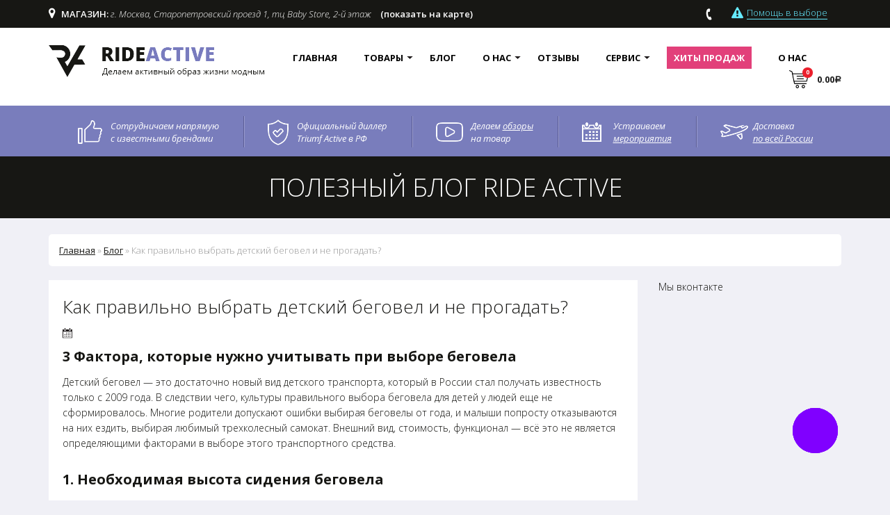

--- FILE ---
content_type: text/html; charset=utf-8
request_url: http://rideactive.ru/kak-pravilno-vybrat-detskiy-begovel/
body_size: 32273
content:
<!DOCTYPE html>
<html lang="ru">
<head>
  <meta http-equiv="content-type" content="text/html; charset=utf-8">
  <meta name="viewport" content="width=device-width, initial-scale=1">
  <style type="text/css" media="all">
  img.wp-smiley,img.emoji{display:inline !important;border:0 !important;box-shadow:none !important;height:1em !important;width:1em !important;margin:0 .07em !important;vertical-align:-.1em !important;background:none !important;padding:0 !important}
  .bazz-widget ::-webkit-input-placeholder{color:#fff !important;font-style:normal !important}.bazz-widget :-moz-placeholder{color:#fff !important;opacity:1;font-style:normal !important}.bazz-widget ::-moz-placeholder{color:#fff !important;opacity:1;font-style:normal !important}.bazz-widget :-ms-input-placeholder{color:#fff !important;font-style:normal !important}.bazz-widget :placeholder-shown{color:#fff !important;font-style:normal !important}.bazz-widget{box-sizing:border-box;position:fixed !important;font-family:helvetica,sans-serif !important;width:65px;height:65px;border-radius:35px;transition:width .5s;background-color:#00aff2;text-align:right;z-index:9997}.bazz-widget *{box-sizing:border-box}.bazz-widget.opened{width:500px}.bazz-widget-close{width:30px;height:30px;position:absolute;top:-10px;left:-10px;display:none;cursor:pointer;border-radius:50%;border:3px solid #fff;background:url(//rideactive.ru/wp-content/plugins/bazz-callback-widget/css/../images/bazz-close-button.png) no-repeat center center;background-color:#00aff2;background-size:22px;font-size:0;z-index:9998}.bazz-widget.opened .bazz-widget-close{display:block}.bazz-widget-form{display:none;width:100%;text-align:center;overflow:hidden;height:65px;transition:margin .3s ease-in-out;position:relative}.bazz-widget-form label{display:inline-block;width:32%;color:#fff;text-align:left;vertical-align:middle;line-height:1.2;font-size:16px;font-weight:normal}.bazz-widget-form label .bazz_time{position:static}.bazz-widget-form label.countdown{width:25%;margin-left:2%}.bazz-widget-form input{display:inline-block !important;width:32% !important;text-align:left;vertical-align:middle;height:30px;border-radius:20px !important;padding:0 !important;color:#fff !important;font-family:helvetica,sans-serif !important;font-size:16px;font-weight:400;letter-spacing:0;line-height:1;text-transform:none}.bazz-widget-form input[type="tel"]{background:transparent !important;border:1px solid #fff;padding-left:6px !important;padding-right:6px !important}.bazz-widget-form input[type="tel"]:focus,.bazz-widget-form input[type="text"]:focus{border-color:#fff}.bazz-widget-form-submit{width:25%;margin-left:2%;border-width:1px;border-style:solid;text-align:center;font-family:helvetica,sans-serif !important;font-size:16px;border-radius:20px;height:30px;color:#fff !important;display:inline-block;text-decoration:none !important;vertical-align:middle;line-height:28px;top:auto;bottom:auto;left:auto;right:auto;position:static}.bazz-widget-form input[hidden]{display:none !important}.bazz-widget .bazz-widget-button{width:65px;height:65px;border:0;text-align:center;border-radius:35px;position:relative;padding:0;cursor:pointer;z-index:2}.bazz-widget i{font-style:normal;font-family:helvetica,sans-serif !important;position:absolute;display:block;width:100%;height:100%;top:0;left:0;-webkit-backface-visibility:hidden;-moz-backface-visibility:hidden;-ms-backface-visibility:hidden;-o-backface-visibility:hidden;backface-visibility:hidden;-webkit-transition:-webkit-transform .5s;-moz-transition:-moz-transform .5s;-ms-transition:-moz-transform .5s;-o-transition:-o-transform .5s;transition:transform .5s;-webkit-transform-style:preserve-3d;-moz-transform-style:preserve-3d;-ms-transform-style:preserve-3d;-o-transform-style:preserve-3d;transform-style:preserve-3d}.bazz-widget.opened .bazz-widget-button,.bazz-widget.opened .bazz-widget-inner-circle,.bazz-widget.opened .bazz-widget-inner-border{display:none}.bazz-widget i:first-child{background:url(//rideactive.ru/wp-content/plugins/bazz-callback-widget/css/../images/trubka.png) no-repeat center center}.bazz-widget i:last-child{-webkit-transform:rotateY(180deg);-moz-transform:rotateY(180deg);-ms-transform:rotateY(180deg);-o-transform:rotateY(180deg);transform:rotateY(180deg);color:#fff;font-weight:bold;font-size:14px;line-height:1.2;word-wrap:break-word;display:-webkit-box;display:-ms-flexbox;display:flex;-webkit-box-align:center;-ms-flex-align:center;align-items:center;-webkit-box-pack:center;-ms-flex-pack:center;justify-content:center}.bazz-widget-inner-circle{width:65px;height:65px;position:absolute;top:0;right:0;border-radius:100px;opacity:.3;z-index:1;transition:all 1s ease-in-out}.bazz-widget-inner-border{width:65px;height:65px;position:absolute;top:0;right:0;border-radius:200px;border-width:1px;border-style:solid;z-index:1;opacity:1}.bazz-widget-your-name{color:#fff !important;text-decoration:none !important;border-bottom:1px dashed #fff;line-height:1.2;height:auto;width:auto;top:auto;bottom:auto;left:auto;right:auto;position:static}.bazz-widget-form-top,.bazz-widget-form-bottom{width:100%;height:65px;padding-top:12px;transition:margin .3s ease-in-out;position:relative}.bazz-widget-form-top.overflow{margin-top:-65px}.bazz-widget-form-bottom label{width:45%;vertical-align:middle}.bazz-widget-form-bottom input{width:40%;vertical-align:middle;padding:0 6px !important;background:transparent !important;border:1px solid #fff}.bazz-widget-name-close{width:34px;height:34px;display:inline-block;background:url(//rideactive.ru/wp-content/plugins/bazz-callback-widget/css/../images/ok.png) no-repeat center center #00aff2;background-size:24px;border-radius:50%;border-width:1px;border-style:solid;margin-left:10px;vertical-align:middle;top:auto;bottom:auto;left:auto;right:auto;position:static}.bazz-widget-form-info{position:absolute;left:0;bottom:0;font-size:9px;text-align:center;width:100%;line-height:1;padding-bottom:2px;color:#666 !important}@media only screen and (max-width :575px){.bazz-widget{display:none}}
  .ls-container{visibility:hidden;position:relative;max-width:100%}.ls-inner{position:relative;width:100%;height:100%;background-position:center center;z-index:30}.ls-wp-fullwidth-container{width:100%;position:relative}.ls-wp-fullwidth-helper{position:absolute}.ls-layers,.ls-slide-backgrounds,.ls-background-videos,.ls-bg-video-overlay{width:100%;height:100%;position:absolute;left:0;top:0;overflow:hidden;-o-transform:translateZ(0);-ms-transform:translateZ(0);-moz-transform:translateZ(0);-webkit-transform:translateZ(0);transform:translateZ(0)}.ls-wrapper{padding:0 !important;visibility:visible !important;border:0 !important;z-index:1}.ls-background-videos{z-index:1}.ls-bg-video-overlay{z-index:21;background-repeat:repeat;background-position:center center}.ls-slide-backgrounds{z-index:2}.ls-layers{z-index:35}.ls-parallax,.ls-in-out,.ls-z{position:absolute !important}.ls-parallax,.ls-z{width:0 !important;height:0 !important;top:0 !important;left:0 !important;bottom:auto !important;right:auto !important;display:block !important;overflow:visible !important}.ls-in-out{display:none}.ls-loop,.ls-clip{position:absolute !important;display:block !important}.ls-parallax,.ls-in-out,.ls-loop,.ls-z{background:none !important}.ls-parallax,.ls-bg-wrap,.ls-loop{margin:0 !important}.ls-wrapper>.ls-layer,.ls-wrapper>a>.ls-layer .ls-wrapper>.ls-bg{line-height:normal;white-space:nowrap;margin-right:0 !important;margin-bottom:0 !important}.ls-wrapper>.ls-layer,.ls-wrapper>a>.ls-layer{position:static !important;display:block !important;-o-transform:translateZ(1px);-ms-transform:translateZ(1px);-moz-transform:translateZ(1px);-webkit-transform:translateZ(1px);transform:translateZ(1px)}.ls-bg-wrap,.ls-bg-outer{width:100%;height:100%;position:absolute;left:0;top:0}.ls-bg-wrap{display:none}.ls-bg-outer{overflow:hidden !important}.ls-wrapper>a.ls-layer-link{cursor:pointer !important;display:block !important;position:absolute !important;left:0 !important;top:0 !important;width:100% !important;height:100% !important;z-index:10;-o-transform:translateZ(100px);-ms-transform:translateZ(100px);-moz-transform:translateZ(100px);-webkit-transform:translateZ(100px);transform:translateZ(100px);background:url([data-uri]) !important}.ls-gui-element{z-index:40}.ls-loading-container{position:absolute !important;display:none;left:50% !important;top:50% !important}.ls-loading-indicator{margin:0 auto}.ls-bottom-slidebuttons{text-align:left}.ls-bottom-nav-wrapper,.ls-below-thumbnails{height:0;position:relative;text-align:center;margin:0 auto}.ls-below-thumbnails{display:none}.ls-bottom-nav-wrapper a,.ls-nav-prev,.ls-nav-next{outline:0}.ls-bottom-slidebuttons{position:relative}.ls-bottom-slidebuttons,.ls-nav-start,.ls-nav-stop,.ls-nav-sides{position:relative}.ls-nothumb{text-align:center !important}.ls-link,.ls-link:hover{position:absolute !important;width:100% !important;height:100% !important;left:0 !important;top:0 !important}.ls-link{display:none}.ls-link-on-top{z-index:999999 !important}.ls-link,.ls-wrapper>a>*{background-image:url('[data-uri]')}.ls-bottom-nav-wrapper,.ls-thumbnail-wrapper,.ls-nav-prev,.ls-nav-next{visibility:hidden}.ls-bar-timer{position:absolute;width:0;height:2px;background:white;border-bottom:2px solid #555;opacity:.55;top:0}.ls-circle-timer{width:16px;height:16px;position:absolute;right:10px;top:10px;opacity:.65;display:none}.ls-container .ls-circle-timer,.ls-container .ls-circle-timer *{box-sizing:border-box !important}.ls-ct-half{border:4px solid white}.ls-ct-left,.ls-ct-right{width:50%;height:100%;overflow:hidden}.ls-ct-left,.ls-ct-right{position:absolute}.ls-ct-left{left:0}.ls-ct-right{left:50%}.ls-ct-rotate{width:200%;height:100%;position:absolute;top:0}.ls-ct-left .ls-ct-rotate,.ls-ct-right .ls-ct-hider,.ls-ct-right .ls-ct-half{left:0}.ls-ct-right .ls-ct-rotate,.ls-ct-left .ls-ct-hider,.ls-ct-left .ls-ct-half{right:0}.ls-ct-hider,.ls-ct-half{position:absolute;top:0}.ls-ct-hider{width:50%;height:100%;overflow:hidden}.ls-ct-half{width:200%;height:100%}.ls-ct-center{width:100%;height:100%;left:0;top:0;position:absolute;border:4px solid black;opacity:.2}.ls-ct-half,.ls-ct-center{border-radius:100px;-moz-border-radius:100px;-webkit-border-radius:100px}.ls-slidebar-container{margin:10px auto}.ls-slidebar-container,.ls-slidebar{position:relative}.ls-progressbar,.ls-slidebar-slider-container{position:absolute;left:0;top:0}.ls-progressbar{width:0;height:100%;z-index:1}.ls-slidebar-slider-container{z-index:2}.ls-slidebar-slider{position:static !important;cursor:pointer}.ls-slidebar{height:10px;background-color:#ddd}.ls-slidebar,.ls-progressbar{border-radius:10px}.ls-progressbar{background-color:#bbb}.ls-slidebar-slider-container{top:50%}.ls-slidebar-slider{width:20px;height:20px;border-radius:20px;background-color:#999}.ls-slidebar-light .ls-slidebar{height:8px;background-color:white;border:1px solid #ddd;border-top:1px solid #ccc}.ls-slidebar-light .ls-slidebar,.ls-slidebar-light .ls-progressbar{border-radius:10px}.ls-slidebar-light .ls-progressbar{background-color:#eee}.ls-slidebar-light .ls-slidebar-slider-container{top:50%}.ls-slidebar-light .ls-slidebar-slider{width:18px;height:18px;border-radius:20px;background-color:#eee;border:1px solid #bbb;border-top:1px solid #ccc;border-bottom:1px solid #999}.ls-tn{display:none !important}.ls-thumbnail-hover{display:none;position:absolute;left:0}.ls-thumbnail-hover-inner{width:100%;height:100%;position:absolute;left:0;top:0;display:none}.ls-thumbnail-hover-bg{position:absolute;width:100%;height:100%;left:0;top:0}.ls-thumbnail-hover-img{position:absolute;overflow:hidden}.ls-thumbnail-hover img{max-width:none !important;position:absolute;display:inline-block;visibility:visible !important;left:50%;top:0}.ls-thumbnail-hover span{left:50%;top:100%;width:0;height:0;display:block;position:absolute;border-left-color:transparent !important;border-right-color:transparent !important;border-bottom-color:transparent !important}.ls-thumbnail-wrapper{position:relative;width:100%;margin:0 auto}.ls-thumbnail{position:relative;margin:0 auto}.ls-thumbnail-inner,.ls-thumbnail-slide-container{width:100%}.ls-thumbnail-slide-container{overflow:hidden !important;position:relative}.ls-thumbnail-slide{text-align:center;white-space:nowrap;float:left;position:relative}.ls-thumbnail-slide a{overflow:hidden;display:inline-block;width:0;height:0;position:relative}.ls-thumbnail-slide img{max-width:none !important;max-height:100% !important;height:100%;visibility:visible !important}.ls-touchscroll{overflow-x:auto !important}.ls-shadow{display:none;position:absolute;z-index:10 !important;top:100%;width:100%;left:0;overflow:hidden !important;visibility:hidden}.ls-shadow img{width:100% !important;height:auto !important;position:absolute !important;left:0 !important;bottom:0 !important}.ls-media-layer{overflow:hidden}.ls-vpcontainer,.ls-videopreview{width:100%;height:100%;position:absolute;left:0;top:0;cursor:pointer}.ls-videopreview{background-size:cover;background-position:center center}.ls-videopreview{z-index:1}.ls-playvideo{position:absolute;left:50%;top:50%;cursor:pointer;z-index:2}.ls-forcehide{display:none !important}.ls-yourlogo{position:absolute;z-index:50}.ls-slide-transition-wrapper{width:100%;height:100%;position:absolute;left:0;top:0;z-index:3}.ls-slide-transition-wrapper,.ls-slide-transition-wrapper *{text-align:left !important}.ls-slide-transition-tile{position:relative;float:left}.ls-slide-transition-tile img{visibility:visible;margin:0 !important}.ls-curtiles{overflow:hidden}.ls-curtiles,.ls-nexttiles{position:absolute;width:100%;height:100%;left:0;top:0}.ls-curtile,.ls-nexttile{overflow:hidden;width:100% !important;height:100% !important;-o-transform:translateZ(0);-ms-transform:translateZ(0);-moz-transform:translateZ(0);-webkit-transform:translateZ(0);transform:translateZ(0)}.ls-nexttile{display:none}.ls-3d-container{position:relative;overflow:visible !important;-ms-perspective:none !important;-moz-perspective:none !important;-webkit-perspective:none !important;perspective:none !important}.ls-3d-box{position:absolute}.ls-3d-box div{overflow:hidden;margin:0;padding:0;position:absolute;background-color:#888}.ls-3d-box .ls-3d-top,.ls-3d-box .ls-3d-bottom{background-color:#555}.ls-slide-transition-wrapper,.ls-slide-transition-tile{-ms-perspective:1500px;-moz-perspective:1500px;-webkit-perspective:1500px;perspective:1500px}.ls-slide-transition-tile,.ls-3d-box,.ls-curtiles,.ls-nexttiles{-ms-transform-style:preserve-3d;-moz-transform-style:preserve-3d;-webkit-transform-style:preserve-3d;transform-style:preserve-3d}.ls-curtile,.ls-nexttile,.ls-3d-box,.ls-3d-box div{-ms-backface-visibility:hidden;-moz-backface-visibility:hidden;-webkit-backface-visibility:hidden;backface-visibility:hidden}.ls-visible{overflow:visible !important}.ls-unselectable{user-select:none;-o-user-select:none;-ms-user-select:none;-moz-user-select:none;-webkit-user-select:none}.ls-overflow-hidden{overflow:hidden}.ls-overflowx-hidden{overflow-x:hidden}.ls-overflow-visible{overflow:visible !important}.ls-overflowy-hidden{overflow-y:hidden}.ls-hidden{width:0 !important;height:0 !important;position:absolute;left:-5000px;top:-5000px;z-index:-1;overflow:hidden !important;visibility:hidden !important;display:block !important}.ls-slide{display:block !important;visibility:hidden !important;position:absolute !important;overflow:hidden;top:0 !important;left:0 !important;bottom:auto !important;right:auto !important;background:none;border:0 !important;margin:0 !important;padding:0 !important}.ls-slide>.ls-layer,.ls-slide>.ls-l,.ls-slide>.ls-bg,.ls-slide>a>.ls-layer,.ls-slide>a>.ls-l,.ls-slide>a>.ls-bg{position:absolute !important;white-space:nowrap}.ls-fullscreen{margin:0 !important;padding:0 !important;width:auto !important;height:auto !important}.ls-fullscreen .ls-container{background-color:black;margin:0 !important}.ls-layer .split-item{font-weight:inherit !important;font-family:inherit !important;font-size:inherit;color:inherit}html .ls-nav-prev,body .ls-nav-prev,#ls-global .ls-nav-prev,html .ls-nav-next,body .ls-nav-next,#ls-global .ls-nav-next,html .ls-container img,body .ls-container img,#ls-global .ls-container img,html .ls-bottom-nav-wrapper a,body .ls-bottom-nav-wrapper a,#ls-global .ls-bottom-nav-wrapper a,html .ls-container .ls-fullscreen,body .ls-container .ls-fullscreen,#ls-global .ls-container .ls-fullscreen,html .ls-thumbnail a,body .ls-thumbnail a,#ls-global .ls-thumbnail a{transition:none;-ms-transition:none;-webkit-transition:none;line-height:normal;outline:0;padding:0;border:0}html .ls-wrapper>a,body .ls-wrapper>a,#ls-global .ls-wrapper>a,html .ls-wrapper>p,body .ls-wrapper>p,#ls-global .ls-wrapper>p,html .ls-wrapper>h1,body .ls-wrapper>h1,#ls-global .ls-wrapper>h1,html .ls-wrapper>h2,body .ls-wrapper>h2,#ls-global .ls-wrapper>h2,html .ls-wrapper>h3,body .ls-wrapper>h3,#ls-global .ls-wrapper>h3,html .ls-wrapper>h4,body .ls-wrapper>h4,#ls-global .ls-wrapper>h4,html .ls-wrapper>h5,body .ls-wrapper>h5,#ls-global .ls-wrapper>h5,html .ls-wrapper>img,body .ls-wrapper>img,#ls-global .ls-wrapper>img,html .ls-wrapper>div,body .ls-wrapper>div,#ls-global .ls-wrapper>div,html .ls-wrapper>span,body .ls-wrapper>span,#ls-global .ls-wrapper>span,html .ls-wrapper .ls-bg,body .ls-wrapper .ls-bg,#ls-global .ls-wrapper .ls-bg,html .ls-wrapper .ls-layer,body .ls-wrapper .ls-layer,#ls-global .ls-wrapper .ls-layer,html .ls-slide .ls-layer,body .ls-slide .ls-layer,#ls-global .ls-slide .ls-layer,html .ls-slide a .ls-layer,body .ls-slide a .ls-layer,#ls-global .ls-slide a .ls-layer{transition:none;-ms-transition:none;-webkit-transition:none;line-height:normal;outline:0;padding:0;margin:0;border-width:0}html .ls-container img,body .ls-container img,#ls-global .ls-container img{background:none !important;min-width:0 !important;max-width:none !important;border-radius:0;box-shadow:none;border:0;padding:0}html .ls-wp-container .ls-wrapper>a>*,body .ls-wp-container .ls-wrapper>a>*,#ls-global .ls-wp-container .ls-wrapper>a>*{margin:0}html .ls-wp-container .ls-wrapper>a,body .ls-wp-container .ls-wrapper>a,#ls-global .ls-wp-container .ls-wrapper>a{text-decoration:none}.ls-wp-fullwidth-container,.ls-wp-fullwidth-helper,.ls-gui-element *,.ls-gui-element,.ls-container,.ls-slide>*,.ls-slide,.ls-wrapper,.ls-layer{box-sizing:content-box !important}html .ls-yourlogo,body .ls-yourlogo,#ls-global .ls-yourlogo{margin:0}html .ls-tn,body .ls-tn,#ls-global .ls-tn{display:none}.ls-bottom-nav-wrapper,.ls-bottom-nav-wrapper span,.ls-bottom-nav-wrapper a{line-height:0;font-size:0}html .ls-container video,body .ls-container video,#ls-global .ls-container video{max-width:none !important}html .ls-container,body .ls-container,#ls-global .ls-container,html .ls-container .ls-slide-transition-wrapper,body .ls-container .ls-slide-transition-wrapper,#ls-global .ls-container .ls-slide-transition-wrapper,html .ls-container .ls-slide-transition-wrapper *,body .ls-container .ls-slide-transition-wrapper *,#ls-global .ls-container .ls-slide-transition-wrapper *,html .ls-container .ls-bottom-nav-wrapper,body .ls-container .ls-bottom-nav-wrapper,#ls-global .ls-container .ls-bottom-nav-wrapper,html .ls-container .ls-bottom-nav-wrapper *,body .ls-container .ls-bottom-nav-wrapper *,#ls-global .ls-container .ls-bottom-nav-wrapper *,html .ls-container .ls-bottom-nav-wrapper span *,body .ls-container .ls-bottom-nav-wrapper span *,#ls-global .ls-container .ls-bottom-nav-wrapper span *,html .ls-direction-fix,body .ls-direction-fix,#ls-global .ls-direction-fix{direction:ltr !important}html .ls-container,body .ls-container,#ls-global .ls-container{float:none !important}.ls-notification{position:relative;margin:10px auto;padding:10px 10px 15px 88px;border-radius:5px;background:#de4528;color:white !important;font-family:'Open Sans',arial,sans-serif !important}.ls-notification a{color:white !important;text-decoration:underline !important}.ls-notification-logo{position:absolute;top:16px;left:17px;width:56px;height:56px;font-size:49px;line-height:53px;border-radius:56px;background-color:white;color:#de4528;font-style:normal;font-weight:800;text-align:center}.ls-notification strong{color:white !important;display:block;font-size:20px;line-height:26px;font-weight:normal !important}.ls-notification span{display:block;font-size:13px;line-height:16px;text-align:justify !important}@media screen and (max-width:767px){.ls-container .ls-layers>.ls-hide-on-phone,.ls-container .ls-background-videos .ls-hide-on-phone video,.ls-container .ls-background-videos .ls-hide-on-phone audio,.ls-container .ls-background-videos .ls-hide-on-phone iframe{display:none !important}}@media screen and (min-width:768px) and (max-width:1024px){.ls-container .ls-layers>.ls-hide-on-tablet,.ls-container .ls-background-videos .ls-hide-on-tablet video,.ls-container .ls-background-videos .ls-hide-on-tablet audio,.ls-container .ls-background-videos .ls-hide-on-tablet iframe{display:none !important}}@media screen and (min-width:1025px){.ls-container .ls-layers>.ls-hide-on-desktop,.ls-container .ls-background-videos .ls-hide-on-desktop video,.ls-container .ls-background-videos .ls-hide-on-desktop audio,.ls-container .ls-background-videos .ls-hide-on-desktop iframe{display:none !important}}.ls-container .ls-background-videos .ls-vpcontainer{z-index:10}.ls-container .ls-background-videos .ls-videopreview{background-size:cover !important}.ls-container .ls-background-videos video,.ls-container .ls-background-videos audio,.ls-container .ls-background-videos iframe{position:relative;z-index:20}@media(transform-3d),(-ms-transform-3d),(-webkit-transform-3d){#ls-test3d{position:absolute;left:9px;height:3px}}
  div.wpcf7{margin:0;padding:0}div.wpcf7-response-output{margin:2em .5em 1em;padding:.2em 1em}div.wpcf7 .screen-reader-response{position:absolute;overflow:hidden;clip:rect(1px,1px,1px,1px);height:1px;width:1px;margin:0;padding:0;border:0}div.wpcf7-mail-sent-ok{border:2px solid #398f14}div.wpcf7-mail-sent-ng{border:2px solid red}div.wpcf7-spam-blocked{border:2px solid orange}div.wpcf7-validation-errors{border:2px solid #f7e700}.wpcf7-form-control-wrap{position:relative}span.wpcf7-not-valid-tip{color:#f00;font-size:1em;font-weight:normal;display:block}.use-floating-validation-tip span.wpcf7-not-valid-tip{position:absolute;top:20%;left:20%;z-index:100;border:1px solid red;background:#fff;padding:.2em .8em}span.wpcf7-list-item{display:inline-block;margin:0 0 0 1em}span.wpcf7-list-item-label::before,span.wpcf7-list-item-label::after{content:" "}.wpcf7-display-none{display:none}div.wpcf7 .ajax-loader{visibility:hidden;display:inline-block;background-image:url(//rideactive.ru/wp-content/plugins/contact-form-7/includes/css/../../images/ajax-loader.gif);width:16px;height:16px;border:0;padding:0;margin:0 0 0 4px;vertical-align:middle}div.wpcf7 .ajax-loader.is-active{visibility:visible}div.wpcf7 div.ajax-error{display:none}div.wpcf7 .placeheld{color:#888}div.wpcf7 .wpcf7-recaptcha iframe{margin-bottom:0}div.wpcf7 input[type="file"]{cursor:pointer}div.wpcf7 input[type="file"]:disabled{cursor:default}
  .woocommerce #quantity input::-webkit-outer-spin-button,.woocommerce #quantity input::-webkit-inner-spin-button,.woocommerce #content .quantity input::-webkit-outer-spin-button,.woocommerce #content .quantity input::-webkit-inner-spin-button,.woocommerce-page #quantity input::-webkit-outer-spin-button,.woocommerce-page #quantity input::-webkit-inner-spin-button,.woocommerce-page #content .quantity input::-webkit-outer-spin-button,.woocommerce-page #content .quantity input::-webkit-inner-spin-button{display:none}.woocommerce .quantity,.woocommerce-page .quantity{position:relative;margin:0 auto;overflow:hidden;zoom:1;padding-right:1.1em;display:inline-block}.woocommerce .quantity input.qty,.woocommerce-page .quantity input.qty{width:2.618em;height:2.1em;float:left;padding:0;margin:0;text-align:center;border:1px solid #bbb3b9;border-right:0;font-weight:700;border-radius:2px 0 0 2px;-moz-appearance:textfield}.woocommerce .quantity noindex:-o-prefocus,.woocommerce .quantity input[type=number],.woocommerce-page .quantity noindex:-o-prefocus,.woocommerce-page .quantity input[type=number]{padding-right:1.2em}.woocommerce .quantity .plus,.woocommerce .quantity .minus,.woocommerce-page .quantity .plus,.woocommerce-page .quantity .minus{display:block;padding:0;margin:0;position:absolute;text-align:center;width:1.387em;height:1.12em;text-decoration:none;overflow:visible;text-decoration:none;font-weight:700;cursor:pointer;color:#515151;border:1px solid #bbb3b9;background-color:#ebe9eb;text-shadow:none;line-height:1;background-image:none}.woocommerce .quantity .plus:hover,.woocommerce .quantity .minus:hover,.woocommerce-page .quantity .plus:hover,.woocommerce-page .quantity .minus:hover{background-color:#dad8da}.woocommerce .quantity .plus,.woocommerce-page .quantity .plus{top:0;right:0;border-bottom:0;border-radius:2px 2px 0 0}.woocommerce .quantity .minus,.woocommerce-page .quantity .minus{bottom:0;right:0;border-radius:0 0 2px 2px}
  .wp-pagenavi{clear:both}.wp-pagenavi a,.wp-pagenavi span{text-decoration:none;border:1px solid #bfbfbf;padding:3px 5px;margin:2px}.wp-pagenavi a:hover,.wp-pagenavi span.current{border-color:#000}.wp-pagenavi span.current{font-weight:bold}
  .hidden{display:none !important;visibility:hidden !important}.tawcvs-swatches{overflow:hidden;padding:5px}.tawcvs-swatches .swatch{-webkit-transition:all .3s;-moz-transition:all .3s;-ms-transition:all .3s;-o-transition:all .3s;transition:all .3s;-webkit-border-radius:50%;-moz-border-radius:50%;border-radius:50%;display:inline-block;width:30px;height:30px;line-height:30px;text-align:center;margin-right:15px;cursor:pointer;border:1px solid transparent;position:relative;opacity:.5}.tawcvs-swatches .swatch.selected{-webkit-box-shadow:0 0 5px;-moz-box-shadow:0 0 5px;box-shadow:0 0 5px;border-color:#999;opacity:1}.tawcvs-swatches .swatch.disabled{opacity:.1}.tawcvs-swatches .swatch-color{text-indent:-9999px}.tawcvs-swatches .swatch-color.selected{border-color:transparent}.tawcvs-swatches .swatch-color.selected:before{-webkit-transform:rotate(45deg);-moz-transform:rotate(45deg);transform:rotate(45deg);content:"";width:6px;height:10px;display:block;border:solid #fff;border-width:0 2px 2px 0;position:absolute;top:8px;left:11px}.tawcvs-swatches .swatch-label{background-color:#f1f1f1}.tawcvs-swatches .swatch-image{overflow:hidden}
  .page_hiera ul li div:hover{border:1px dotted #ccc !important}.page_hiera ul li div{cursor:move;margin-left:5px !important;max-width:680px !important;border:1px solid transparent !important;position:relative}.page_hiera .page_status{position:relative;display:block;float:left;height:12px;line-height:12px !important;margin:3px 6px 0 1px;text-transform:uppercase;font-variant:small-caps;font-weight:bold;padding:2px 3px;font-size:8px;line-height:8px;text-align:center;background:#e4e4e4;color:#999;-webkit-border-radius:3px;-moz-border-radius:3px;border-radius:3px}.page_hiera .page_draft{background:#c0311e;color:#fff}.page_hiera .page_pending{background:#ffe6b2;color:#9a7a3f}.page_hiera .page_published{background:#33bd00 !important;color:#fff !important}.page_hiera .page_future{background:#688cac;color:#fff}.page_hiera ul li div .page_actions{margin-left:0 !important;line-height:20px !important;visibility:hidden;position:absolute;right:5px !important;font-size:11px;z-index:1}.page_hiera ul li div:hover>.page_actions{visibility:visible}.page_action_delete{color:#bc0b0b !important}.page_action_delete:hover{color:#f00 !important}ul.tree,ul.tree ul{background:url("/wp-content/plugins/pages-order/core/img/tree_vline.png") repeat-y;margin:0 !important;padding:0 !important}ul.tree ul{margin-left:10px !important}ul.tree li{margin:0 !important;padding:0 12px !important;line-height:20px !important;background:url("/wp-content/plugins/pages-order/core/img/tree_node.png") no-repeat}.page_hiera ul li{list-style-type:none !important}.page_hiera ul ul li{list-style-type:none !important}ul.tree li:last-child{background:#fff url("/wp-content/plugins/pages-order/core/img/tree_lastnode.png") no-repeat}ul.tree li.minus_folder{background:url("/wp-content/plugins/pages-order/core/img/tree_node_minus.png") no-repeat}ul.tree li.plus_folder{background:url("/wp-content/plugins/pages-order/core/img/tree_node_plus.png") no-repeat}ul.tree li.minus_folder:last-child{background:#fff url("/wp-content/plugins/pages-order/core/img/tree_lastnode_minus.png") no-repeat}ul.tree li.plus_folder:last-child{background:#fff url("/wp-content/plugins/pages-order/core/img/tree_lastnode_plus.png") no-repeat}ul.tree div.loading{padding-left:18px !important;background:url("/wp-content/plugins/pages-order/core/img/ajax-loader.gif") no-repeat left 3px}.highlight_placeholder{border:1px solid #a1a1a1 !important;height:15px !important;width:200px !important}
  @font-face{font-family:"rub-arial-regular";src:url("/wp-content/plugins/saphali-woocommerce-lite/ruble-simb.woff"),url("/wp-content/plugins/saphali-woocommerce-lite/ruble-simb.ttf")}span.rur{font-family:rub-arial-regular;text-transform:uppercase}span.rur span{display:none}
  @charset "UTF-8";html,body{margin:0;padding:0;width:100%;height:100%}#page{position:relative;min-height:100%}* html #page{height:100%}a,img{outline:0}*{padding:0;margin:0;-webkit-box-sizing:border-box;box-sizing:border-box}pre{white-space:normal}img{border-top-width:0;border-right-width:0;border-bottom-width:0;border-left-width:0;border-top-style:none;border-right-style:none;border-bottom-style:none;border-left-style:none}a{text-decoration:underline}a:hover{text-decoration:none}h1{font-size:26px;font-weight:300;margin-bottom:12px}h2{font-size:20px}h3{font-size:18px}h4{font-size:17px}h5{font-size:16px}h6{font-size:15px}h2,h3,h4,h5,h6{margin-bottom:10px}.clear:before,.clear:after{content:" ";display:table;clear:both}input::-webkit-input-placeholder{text-indent:0;-webkit-transition:text-indent .3s ease;transition:text-indent .3s ease}input::-moz-placeholder{text-indent:0;-webkit-transition:text-indent .3s ease;transition:text-indent .3s ease}input:-moz-placeholder{text-indent:0;-webkit-transition:text-indent .3s ease;transition:text-indent .3s ease}input:-ms-input-placeholder{text-indent:0;-webkit-transition:text-indent .3s ease;transition:text-indent .3s ease}input:focus::-webkit-input-placeholder{text-indent:-500px;-webkit-transition:text-indent .3s ease;transition:text-indent .3s ease}input:focus::-moz-placeholder{text-indent:-500px;-webkit-transition:text-indent .3s ease;transition:text-indent .3s ease}input:focus:-moz-placeholder{text-indent:-500px;-webkit-transition:text-indent .3s ease;transition:text-indent .3s ease}input:focus:-ms-input-placeholder{text-indent:-500px;-webkit-transition:text-indent .3s ease;transition:text-indent .3s ease}input[placeholder]{text-overflow:ellipsis}input::-moz-placeholder{text-overflow:ellipsis}input:-moz-placeholder{text-overflow:ellipsis}input:-ms-input-placeholder{text-overflow:ellipsis}input[type=submit],input[type=button]{cursor:pointer}.text{line-height:1.6}.text a{color:#e2407a}.text img{max-width:100% !important;height:auto !important}.text ul{margin-bottom:25px}.text ul#shipping_method li:before{display:none}.text ul li{display:block;padding-left:19px;position:relative}.text ul li:before{content:'';display:block;width:8px;height:8px;background-color:#797dbc;position:absolute;top:7px;left:0}.text ul ul{margin-top:25px;margin-left:15px}.text ol{margin-bottom:25px;margin-left:0;list-style-position:inside}.text ul ul li{background-image:none;padding-left:0;list-style-type:square}.text li+li{margin-top:5px}.text p{margin-bottom:25px}.text table{margin-bottom:25px;background-color:#fff;border-collapse:collapse;width:100%}.text table th{border:1px solid #ddd;font-size:18px;line-height:18px;background-color:#282828;color:#fff;font-weight:normal;padding-top:10px;padding-right:4px;padding-bottom:10px;padding-left:4px}.text table td{padding:5px;border:1px solid #dfdfde;font-size:15px;line-height:18px;text-align:left}.text blockquote{margin-bottom:25px;color:#fff;background-color:#30a2d9;padding:10px}.text blockquote p{margin-bottom:0}body{color:#171714;font-family:"Open Sans",sans-serif;font-weight:300;font-size:14px;background-color:#f0f0f6}.wrap{max-width:1140px;min-width:280px;margin-right:auto;margin-left:auto;position:relative}.go a{display:inline-block;background-color:#e2407a;font-size:14px;color:#fff;text-transform:uppercase;font-weight:normal;padding:5px 12px}.go a:hover{background-color:#797dbc}.wp-pagenavi{text-align:center;border-top:1px solid #555;padding-top:45px;margin-top:15px}.wp-pagenavi a,.wp-pagenavi span{display:inline-block;vertical-align:top;width:40px;height:40px;font-size:16px;font-weight:500;color:#1f1f1f;text-decoration:none;padding-top:10px;margin:0 5px}.wp-pagenavi span,.wp-pagenavi a:hover{background-color:#797dbc;color:#fff}#map{height:355px}#top_fix{background-color:#171714;padding:10px 0;color:#fff}#top_fix .adres{float:left;font-size:13px;font-style:italic}#top_fix .adres i{font-size:17px;margin-right:5px}#top_fix .adres p{display:inline-block}#top_fix .adres b{font-weight:600;font-style:normal}#top_fix .adres a{display:inline-block;font-weight:600;font-style:normal;cursor:pointer;margin-left:10px;text-decoration:none;color:#fff}#top_fix .adres a:hover{text-decoration:underline}#top_fix .btn_top{float:right;font-size:13px}#top_fix .btn_top i{font-size:17px;position:relative;margin-right:5px}#top_fix .btn_top li{float:left;display:block}#top_fix .btn_top li+li{margin-left:20px}#top_fix .btn_top li a{color:#fff;text-decoration:none}#top_fix .btn_top li a:hover span{border-bottom:0 solid #fff}#top_fix .btn_top li span{display:inline-block;border-bottom:1px solid #fff;position:relative;top:-2px}#top_fix .btn_top .phone i{-webkit-transform:rotate(36deg);transform:rotate(36deg);position:relative;top:2px}#top_fix .btn_top .phone a{color:#e4e4e4;position:relative;top:0}#top_fix .btn_top .help{color:#66ebff}#top_fix .btn_top .help span{border-bottom:1px solid #66ebff;color:#66ebff;cursor:pointer}#top_fix .btn_top .help span:hover{color:#588b93;border-bottom:0 solid #66ebff}header{padding:25px 0;background-color:#fff}header.main_head{border-bottom:1px solid #fff}header .logo{float:left;margin-right:40px}header .open_menu{display:none}header nav{float:left;padding-top:3px;margin-top:5px}header nav ul{display:inline-block}header nav li{display:block;float:left}header nav li+li{margin-left:38px}header nav li a{font-size:13px;font-weight:bold;text-decoration:none;text-transform:uppercase;border-bottom:3px solid #fff;color:#000;padding-bottom:4px}header nav li a:hover{border-bottom:3px solid #797dbc}header nav li.current_page_item a,header nav li.current-menu-item a{border-bottom:3px solid #797dbc}header nav li{position:relative}header nav li ul{position:absolute;top:22px;left:0;width:110px;background-color:#797dbc;z-index:103;border:1px solid #fff;padding:5px 0;display:none}header nav li ul li{float:none}header nav li ul li+li{margin-left:0}header nav li ul li a{border-bottom:0 solid #000 !important;color:#fff;display:block;text-transform:none;font-weight:normal;padding:3px 13px}header nav li ul li a:hover{border-bottom:0 solid #797dbc;text-decoration:underline}header nav li ul li.current_page_item a,header nav li ul li.current-menu-item a{border-bottom:0 solid #797dbc;font-weight:bold}header nav li:hover ul{display:block}header nav li.menu-item-has-children a{position:relative}header nav li.menu-item-has-children a:before{content:'';display:inline-block;background-image:url(//rideactive.ru/wp-content/themes/redactive/css/../images/arrow_drop.png);width:9px;height:4px;position:absolute;right:-14px;top:7px}header nav li.menu-item-has-children li a:before{display:none}header nav li.xit a{background-color:#e2407a;color:#fff;padding:7px 10px;border-bottom:0 solid #000 !important}header nav li.xit a:hover{background-color:#797dbc}header #cart{position:relative;float:right;margin-top:5px}header #cart .fa{display:none}header #cart a{font-weight:bold;font-size:13px;color:#1f1f1f;text-decoration:none;display:block;padding:4px 0 0 40px;background-image:url(//rideactive.ru/wp-content/themes/redactive/css/../images/icon_cart.png);background-repeat:no-repeat;background-position:0 0;height:26px}header #cart a:hover span.namb{background-color:#797dbc}header #cart span.namb{position:absolute;top:-4px;left:19px;display:block;width:15px;height:15px;text-align:center;padding-top:1px;font-size:8px;color:#fff;background-color:#eb202d;border-radius:100%}#slider{background-color:#f0f0f6}#slider .fon{background-repeat:no-repeat;background-position:center 0}#slider .box{height:480px;width:450px;padding-top:65px;font-size:22px;text-transform:uppercase}#slider .title{margin-bottom:15px;font-size:58px;line-height:1.2;color:#797dbc;text-decoration:none;font-weight:600}#slider .price{font-size:48px;color:#181818;font-weight:normal;margin-bottom:18px}#slider .readmore a{background-color:#e2407a;display:inline-block;padding:5px 13px;color:#fff;font-size:20px;text-decoration:none}#slider .readmore a:hover{background-color:#797dbc}#about_us{background-color:#797dbc;text-align:center;padding:15px 0}#about_us ul{font-size:0}#about_us li{display:inline-block;vertical-align:middle;color:#fff;font-size:13px;font-weight:normal;font-style:italic;text-align:left;padding:5px 0;position:relative}#about_us li+li{margin-left:70px}#about_us li+li:before{content:'';display:block;position:absolute;top:0;left:-35px;background-image:url(//rideactive.ru/wp-content/themes/redactive/css/../images/brd.png);width:2px;height:45px}#about_us a{color:#fff}#about_us .a1{background-image:url(//rideactive.ru/wp-content/themes/redactive/css/../images/about_1.png);background-repeat:no-repeat;background-position:0 center;padding-left:47px}#about_us .a2{background-image:url(//rideactive.ru/wp-content/themes/redactive/css/../images/about_2.png);background-repeat:no-repeat;background-position:0 center;padding-left:42px}#about_us .a3{background-image:url(//rideactive.ru/wp-content/themes/redactive/css/../images/about_3.png);background-repeat:no-repeat;background-position:0 center;padding-left:50px}#about_us .a4{background-image:url(//rideactive.ru/wp-content/themes/redactive/css/../images/about_4.png);background-repeat:no-repeat;background-position:0 center;padding-left:45px}#about_us .a5{background-image:url(//rideactive.ru/wp-content/themes/redactive/css/../images/about_5.png);background-repeat:no-repeat;background-position:0 center;padding-left:47px}#step .name{text-transform:uppercase;font-size:28px;line-height:1;margin:55px 0 30px 0;text-align:center}#news_block{padding:40px 0 35px 0;background-color:#fff}#news_block.vid2{background-color:transparent;padding-top:20px}#news_block.vid2 .slogan .bg:before{border-top:85px solid #f0f0f6}#news_block.vid2 .thumb{float:right;width:48.5%;padding-top:45px}#news_block .slogan{float:left;width:48.5%;position:relative;padding-top:46px}#news_block .slogan .bg{font-size:22px;line-height:36px;padding:100px 60px 82px 60px;background-color:#fcf4ee;position:relative}#news_block .slogan .bg:before{content:'';display:block;position:absolute;top:0;left:50%;-webkit-transform:translate(-50%);transform:translate(-50%);width:0;height:0;border-left:55px solid transparent;border-right:55px solid transparent;border-top:85px solid #fff}#news_block .slogan .bg:after{content:'';display:block;position:absolute;top:-38px;left:50%;-webkit-transform:translate(-52%);transform:translate(-52%);background-image:url(//rideactive.ru/wp-content/themes/redactive/css/../images/slogan.png);background-repeat:no-repeat;width:88px;height:77px}#news_block .slogan .bg .txt{position:relative}#news_block .slogan .bg .txt:before{content:'“';display:block;position:absolute;top:-13px;left:-25px;font-size:61px;color:#000}#news_block .slogan .bg .txt:after{content:'“';display:block;position:absolute;bottom:-26px;right:-25px;font-size:61px;color:#000}#news_block .last_news{float:right;width:48.5%}#news_block .name{font-size:26px;text-transform:uppercase;margin-bottom:25px}#news_block .name span{border-bottom:1px solid #171714;padding-right:99px;display:inline-block;padding-bottom:10px}#news_block .go{margin:20px 0 0 195px}#news_block .go a{font-size:12px}#news_block .post+.post{margin-top:25px}#news_block .post .thumb{width:165px;float:left}#news_block .post .thumb img{display:block;width:100%;height:auto}#news_block .post .info{margin-left:195px}#news_block .post .info .w100{width:100%;float:left;margin-top:-3px;line-height:24px}#news_block .post .info a{font-weight:normal;color:#5e6192;text-decoration:none;text-transform:uppercase}#news_block .post .date{padding-left:25px;background-image:url(//rideactive.ru/wp-content/themes/redactive/css/../images/icon_date.png);background-repeat:no-repeat;background-position:0 4px;margin:5px 0}#last_product{background-color:#f0f0f6;padding:40px 0}#last_product .name{text-align:center;font-size:26px;text-transform:uppercase;margin-bottom:40px}#last_product .name span{display:inline-block;position:relative}#last_product .name span:before{content:'';background-color:#d3d3d3;position:absolute;bottom:-8px;left:50%;width:165px;height:3px;-webkit-transform:translate(-50%);transform:translate(-50%)}#last_product .short{float:left;width:48.5%;background-color:#fff;padding:35px 15px 15px 35px}#last_product .short:nth-child(2n+2){margin-left:3%}#last_product .short:nth-child(1n+3){margin-top:3%}#last_product .thumb{float:right}#last_product .title{font-size:32px;color:#31717a;text-transform:uppercase;margin-bottom:20px}#last_product .desc{line-height:24px;margin-bottom:15px}#last_product .g_price{font-size:33px;color:#181818;text-transform:uppercase;margin-bottom:15px}#last_product .g_price span{font-size:16px;font-weight:600;margin:0 10px;display:inline-block;position:relative;top:-4px}#last_product .readmore a{font-size:14px;color:#181818;font-weight:bold;text-transform:uppercase}#last_product .readmore a:hover{color:#e2407a}#last_product .go{padding-top:40px;text-align:center}#reviews{padding:50px 0;background-color:#fff}#reviews.vid2{background-color:transparent;padding-top:0}#reviews.vid2 li{border:12px solid #f0f0f6}#reviews.vid2 .go a{padding:10px 19px;font-weight:bold}#reviews .name{text-align:center;font-size:26px;text-transform:uppercase;margin-bottom:40px}#reviews .name span{display:inline-block;position:relative}#reviews .name span:before{content:'';background-color:#d3d3d3;position:absolute;bottom:-8px;left:50%;width:165px;height:3px;-webkit-transform:translate(-50%);transform:translate(-50%)}#reviews li{display:block;width:25%;border:5px solid #fff;overflow:hidden;min-height:300px;padding:5px;float:left}#reviews li img{display:block;width:100%}#reviews .go{padding-top:30px;text-align:center}#video_last{background-color:#f0f0f6;padding:30px 0}#video_last.vid2{padding-top:0}#video_last.vid2 .name{text-align:center;margin-bottom:32px}#video_last.vid2 .name span:before{display:none}#video_last .name{font-size:26px;text-transform:uppercase;margin-bottom:40px}#video_last .name span{display:inline-block;position:relative}#video_last .name span:before{content:'';background-color:#d3d3d3;position:absolute;bottom:-8px;left:0;width:165px;height:3px}#video_last ul{font-size:0}#video_last li{display:inline-block;vertical-align:top;width:23%;font-size:18px;margin-bottom:15px}#video_last li:nth-child(4n+2),#video_last li:nth-child(4n+3),#video_last li:nth-child(4n+4){margin-left:2.6%}#video_last li a{font-size:18px;color:#171714;text-decoration:none}#video_last li a:hover{color:#e2407a}#video_last li img{display:block;width:100%;height:auto;margin-bottom:12px}#video_last li span{display:block}#video_last .go{text-align:center}#page{padding-bottom:246px}footer{background-color:#171714;color:#fff;height:246px;margin-top:-246px;position:relative;z-index:2;padding-top:40px}footer .col_box{float:left;width:25%}footer .col_box.w1{width:26.3%}footer .col_box.w2{width:21%;padding-left:58px;border-left:1px solid #fff}footer .col_box.w3{width:30.5%;padding-left:70px;border-left:1px solid #fff}footer .col_box.w4{width:22%;border-left:1px solid #fff}footer .tar{text-align:right}footer .logo{margin-bottom:50px}footer .copy{color:#979797}footer .name{font-size:16px;color:#fff;margin-bottom:15px}footer li{display:block}footer li+li{margin-top:10px}footer li a{text-decoration:none;color:#979797}footer li a:hover{color:#797dbc}footer li.fr{margin-top:39px}footer li.fr a{color:#fff;font-weight:normal;text-decoration:underline}footer li.fr a:hover{text-decoration:none}footer .phone{margin-bottom:10px}footer .phone i{-webkit-transform:rotate(40deg);transform:rotate(40deg);position:relative;top:4px;font-size:30px;color:#fff}footer .phone a{font-size:24px;font-weight:600;color:#fff;text-decoration:none}footer .open_form{margin-bottom:67px}footer .open_form span{font-style:italic;font-weight:normal;text-decoration:underline;cursor:pointer}footer .open_form span:hover{text-decoration:underline;color:#797dbc}footer dl dd{display:inline-block;vertical-align:top;margin-left:10px}footer dl dd .fa{font-size:16px;margin-right:5px;position:relative;top:2px}footer dl dd a{font-size:13px;font-weight:normal;color:#fff;text-decoration:none}footer dl dd a:hover{color:#797dbc}footer dl dd a:hover span{border-bottom:1px solid #797dbc}footer dl dd span{border-bottom:1px solid #fff}body.active_form_1 #form_1{opacity:1 !important;-webkit-transform:translate(0,0%);transform:translate(0,0%);z-index:110}body.active_form_2 #form_2{opacity:1 !important;-webkit-transform:translate(0,0%);transform:translate(0,0%);z-index:110}.panel{position:fixed;top:0;left:0;width:100%;height:100%;background-color:rgba(0,0,0,.8);z-index:110;opacity:0;-webkit-transform:translate(0,-100%);transform:translate(0,-100%);-webkit-transition:all .45s ease-in-out;transition:all .45s ease-in-out}.panel .bg_close{position:fixed;top:0;left:0;width:100%;height:100%;z-index:11}.panel .bg_content{background-color:#fff;width:400px;padding:20px;margin:0 auto;-webkit-transform:translate(0,-50%);transform:translate(0,-50%);position:relative;top:50%;z-index:12}.panel .name{font-size:18px;font-weight:bold;margin-bottom:10px}.panel .close{position:absolute;top:-30px;right:0;color:#fff;cursor:pointer}.panel .close:hover{color:#171714}.panel p+p{margin-top:7px;position:relative}.panel input[type=text],.panel input[type=tel],.panel input[type=email]{width:100%;height:35px;border:1px solid #f4f4f4;padding:0 15px;font-size:14px;font-family:"Open Sans",sans-serif;font-weight:300;color:#000}.panel input[type=text]:focus,.panel input[type=tel]:focus,.panel input[type=email]:focus{background-color:#f5f5f5;outline:0}.panel textarea{width:100%;height:80px;border:1px solid #f4f4f4;padding:10px 15px;font-size:14px;font-family:"Open Sans",sans-serif;font-weight:300;color:#000}.panel textarea:focus{background-color:#f5f5f5;outline:0}.panel input[type=submit]{background-color:#171714;display:block;width:100%;font-family:"Open Sans",sans-serif;font-size:16px;font-weight:300;line-height:1;border:0 solid #171714;border-bottom:2px solid #7c2230;color:#fff;padding:15px 20px;-webkit-appearance:none;-moz-appearance:none}.panel input[type=submit]:hover{background-color:#333;border-bottom:2px solid #45141c}.panel span.ajax-loader{position:absolute;top:50%;right:10px;margin-top:-5px}.video_last2#first{padding-bottom:20px}.video_last2#first li{width:100%}.video_last2#first li:nth-child(3n+2),.video_last2#first li:nth-child(3n+3){margin-left:0}.video_last2 ul{font-size:0}.video_last2 li{display:inline-block;vertical-align:top;position:relative;width:32%;margin-bottom:3%}.video_last2 li:nth-child(3n+2),.video_last2 li:nth-child(3n+3){margin-left:2%}.video_last2 li a{font-size:16px;font-weight:300;color:#343434}.video_last2 li a:hover span:after{background-color:rgba(121,125,188,.6)}.video_last2 li img{display:block;width:100%;height:auto}.video_last2 li span{width:100%;display:block;height:auto;position:relative;margin-bottom:15px}.video_last2 li span:before{content:'';display:block;background-image:url(//rideactive.ru/wp-content/themes/redactive/css/../images/play.png);width:60px;height:69px;position:absolute;top:50%;left:50%;-webkit-transform:translate(-50%,-50%);transform:translate(-50%,-50%);z-index:5}.video_last2 li span:after{content:'';display:block;width:100%;height:100%;position:absolute;top:0;left:0;z-index:2}.page_title{background-color:#171714;margin-top:-28px;margin-bottom:23px}.page_title h1{font-size:36px;font-weight:300;color:#fff;padding:20px 0;text-align:center}#blog .blog_content{margin-right:293px;padding-top:10px}#blog .blog_aside{float:right;width:263px}#blog .blog_aside .sidebar{margin-bottom:30px}#blog .blog_aside img{display:block}#blog .w100{width:100%;float:left}#blog article{background-color:#fff}#blog article .padd{padding:20px 20px 2px 20px}#blog article .thumb_full img{display:block;width:100%;height:auto}#blog article .title{padding-top:0}#blog article .title h1{margin-bottom:0}#blog .item{background-color:#fff;border-radius:5px 0 0 5px;margin-bottom:30px}#blog .thumb{float:left;width:360px}#blog .thumb img{display:block;width:100%;height:auto;border-radius:5px 0 0 5px}#blog .info{margin-left:390px;padding-right:20px}#blog .title{padding:13px 0}#blog .title a{font-size:26px;line-height:1.2;color:#171714;text-decoration:none}#blog .title a:hover{color:#e2407a}#blog .date{background-image:url(//rideactive.ru/wp-content/themes/redactive/css/../images/icon_date2.png);background-repeat:no-repeat;background-position:0 0;-webkit-box-pack:15px;-ms-flex-pack:15px;justify-content:15px;height:15px;font-size:12px;padding-left:20px;margin-bottom:10px}#blog .txt{margin-bottom:15px;font-weight:normal;line-height:1.2}#blog .readmore a{display:inline-block;background-color:#e2407a;font-size:14px;color:#fff;text-transform:uppercase;font-weight:normal;padding:4px 8px}#blog .readmore a:hover{background-color:#797dbc}#content{padding:25px 0 50px 0}aside{width:262px;float:left}aside .sidebar{margin-bottom:25px;background-color:#fff}aside .sidebar .name{font-size:13px;color:#fff;font-weight:bold;text-transform:uppercase;padding:15px 20px;background-color:#171714;border-radius:5px 5px 0 0}aside .sidebar ul li{display:block}aside .sidebar ul li+li{border-top:1px solid #dadada}aside .sidebar ul li a{display:block;padding:12px 20px;color:#171714;font-size:13px;text-decoration:none}aside .sidebar ul li a:hover{color:#797dbc;text-decoration:underline}aside .sidebar ul li.current-menu-item>a,aside .sidebar ul li.current-menu-parent>a,aside .sidebar ul li.current-product-parent>a,aside .sidebar ul li.current-product-ancestor>a{background-color:#e2407a;color:#fff}aside .sidebar ul li.current-menu-item>ul,aside .sidebar ul li.current-menu-parent>ul,aside .sidebar ul li.current-product-parent>ul,aside .sidebar ul li.current-product-ancestor>ul{display:block;border-top:1px solid #f0f0f6}aside .sidebar ul ul{background-color:#f0f0f6;display:none}aside .sidebar ul ul li.current-menu-item>a,aside .sidebar ul ul li.current-menu-parent>a,aside .sidebar ul ul li.current-product-parent>a,aside .sidebar ul ul li.current-product-ancestor>a{background-color:#f0f0f6;color:#171714;font-weight:600}aside .sidebar.question span{display:block;padding:40px 40px 40px 108px;font-size:13px;font-weight:bold;text-transform:uppercase;text-decoration:underline;cursor:pointer;background-image:url(//rideactive.ru/wp-content/themes/redactive/css/../images/question.png);background-repeat:no-repeat;background-position:40px 30px}aside .sidebar.question span:hover{text-decoration:none}aside .sidebar.last_blog{width:100%;float:left;border-radius:5px 5px 0 0}aside .sidebar.last_blog .name{background-color:#d2d2d2;color:#171714}aside .sidebar.menu_catalog{border-radius:5px}aside dd{float:left;width:100%}aside dd+dd{border-top:3px solid #f0f0f6}aside dd:last-child a{text-transform:uppercase;text-decoration:underline}aside dd a{display:block;font-size:14px;font-weight:normal;float:left;width:100%;color:#171714;text-decoration:none;padding:16px 15px 20px 25px}aside dd a:hover{background-color:#f7f7f7}aside dd img{display:block;float:left;margin-right:10px;position:relative;top:4px}#col_right{margin-left:292px}#col_right .w100{width:100%;float:left}.bcream{background-color:#fff;border-radius:5px;padding:14px 15px;font-size:13px;color:#9a9a9a;margin-bottom:10px}.bcream a{font-weight:normal;color:#171714}.bcream .arrow{margin:0 10px;font-size:14px}.bcream.cs{margin-bottom:18px}.cat_title{margin-bottom:10px}.cat_title h1{font-size:26px;font-weight:300;text-transform:uppercase}.cat_txt{font-size:13px;line-height:18px;font-weight:normal;margin-bottom:15px}.products{font-size:0;display:block;width:100%}.products>li{display:inline-block;vertical-align:top;background-color:#fff;padding:20px 15px;font-size:14px;width:31%;margin-bottom:3.5%;border-radius:5px}.products>li:nth-child(3n+2),.products>li:nth-child(3n+3){margin-left:3.5%}.products>li:hover{-webkit-box-shadow:0 0 30px #a3a3a3;box-shadow:0 0 30px #a3a3a3}.products .thumb{margin-bottom:15px}.products .thumb a{font-size:18px;color:#171714;text-decoration:none}.products .thumb a:hover{color:#e2407a;text-decoration:underline}.products .thumb img{display:block;width:100%;height:auto}.products .thumb span{margin-top:15px;display:block}.products .title h2{font-size:18px;font-weight:300;color:#171714}.products .s_price{margin-bottom:15px;font-size:22px;text-transform:uppercase;color:#171714;font-weight:600}.products .s_price del{display:none !important}.products .s_price ins{text-decoration:none}.products .s_color{margin-bottom:20px}.products .s_color .label,.products .s_color .reset_variations,.products .s_color .woocommerce-variation-price,.products .s_color .woocommerce-variation-add-to-cart,.products .s_color .quantity,.products .s_color .adds{display:none !important}.products .s_color .tawcvs-swatches{padding:0}.products .s_color .tawcvs-swatches .swatch{border-radius:0;cursor:default;-webkit-box-shadow:0 !important;box-shadow:0 !important}.products .s_color .tawcvs-swatches .swatch:before{display:none !important}.products .s_btn ul{font-size:0}.products .s_btn ul li{display:inline-block;vertical-align:middle;font-size:14px;width:50%;text-align:center}.products .s_btn ul a{color:#171714;text-transform:uppercase;font-weight:600}.products .s_btn ul .go{text-align:left}.products .s_btn ul .go a{color:#fff;padding:4px 5px 5px 5px}.woocommerce-pagination{border-top:1px solid #555;text-align:center}.woocommerce-pagination li{display:inline-block;vertical-align:top;padding-top:45px;font-size:16px;font-weight:600;text-align:center}.woocommerce-pagination li a{display:block;width:40px;height:40px;padding-top:10px;color:#171714;text-decoration:none;border-radius:3px}.woocommerce-pagination li a:hover{background-color:#797dbc;color:#fff}.woocommerce-pagination li span{display:block;width:40px;height:40px;padding-top:10px;background-color:#797dbc;color:#fff;border-radius:3px}.woocommerce-pagination{padding-top:30px}.woocommerce-pagination .page-numbers:before,.woocommerce-pagination .page-numbers:after{content:" ";display:table;clear:both}p.woocommerce-result-count{display:none}.woocommerce-order{padding-bottom:20px}.woocommerce-order .woocommerce-notice{background-color:#00db6a;color:#fff;font-weight:bold;text-transform:uppercase;padding:15px;margin-bottom:15px}.woocommerce-order h2{font-weight:bold;font-size:16px;margin-bottom:25px;text-transform:uppercase}.woocommerce-order h2 span{border-bottom:4px solid #da251d;display:inline-block;padding-bottom:3px}.checkout h3{font-weight:bold;font-size:16px;margin-bottom:25px;text-transform:uppercase}.checkout h3 span{border-bottom:4px solid #da251d;display:inline-block;padding-bottom:3px}.checkout h3 input{display:none}.checkout input[type=text],.checkout input[type=email],.checkout input[type=tel]{border:1px solid #ccc;width:100%;height:35px;padding:0 10px;font-size:14px;font-family:"Open Sans",sans-serif;font-weight:300;color:#000}.checkout .woocommerce-billing-fields__field-wrapper{margin-bottom:40px}.checkout .shipping_address{display:block !important}.checkout .select2-container .select2-selection--single{height:35px;border-radius:0;border:1px solid #ccc}.checkout .form-row input[type=submit]{display:inline-block;padding:10px 20px !important;border:0 solid #000;color:#fff !important;font-family:"Open Sans",sans-serif;background:-webkit-gradient(linear,left top,left bottom,from(#da251d),to(#cf1612));background:linear-gradient(top,#da251d,#cf1612)}.checkout .form-row input[type=submit]:hover{background:-webkit-gradient(linear,left top,left bottom,from(top),color-stop(#bf1f18),to(#ac120f));background:linear-gradient(top,#bf1f18,#ac120f)}.checkout .woocommerce-additional-fields__field-wrapper{background-color:#eee;padding:10px;border:1px solid #ccc;margin-bottom:30px}.checkout .woocommerce-additional-fields__field-wrapper textarea{border:1px solid #ccc;width:100%;height:105px;padding:10px;background-color:#fff}.checkout .shipping_address{background-color:#eee;padding:10px;border:1px solid #ccc;font-size:0;margin-bottom:30px}.checkout .shipping_address p{font-size:16px;display:inline-block;vertical-align:top;width:23%}.checkout .shipping_address p:nth-child(4n+2),.checkout .shipping_address p:nth-child(4n+3),.checkout .shipping_address p:nth-child(4n+4){margin-left:2.66%}.checkout .shipping_address input[type=text],.checkout .shipping_address input[type=email],.checkout .shipping_address input[type=tel]{border:1px solid #ccc;width:100%;height:35px;padding:0 10px;background-color:#fff}.checkout .shipping_address #billing_address_2{display:none}table.shop_table{width:100%;border:1px solid #fff;border-collapse:collapse;margin-bottom:30px}table.shop_table tr th{background-color:#797dbc;padding:10px;border:1px solid #fff;color:#fff}table.shop_table tr td{padding:10px;border:1px solid #ccc}table.shop_table .product-remove{width:40px}table.shop_table .product-thumbnail{width:170px;text-align:center}table.shop_table .product-thumbnail img{width:auto !important;height:auto !important;max-width:150px !important}table.shop_table .product-name a{display:block;font-size:18px;color:#222;text-decoration:none;font-weight:600}table.shop_table .product-name a.tm-cart-edit-options{font-weight:normal;font-size:16px;margin-left:0;margin-top:10px;text-decoration:underline}table.shop_table .product-name a.tm-cart-edit-options:hover{text-decoration:none}table.shop_table .product-name dl.variation{font-size:14px;margin-top:10px;padding:8px;background-color:#f7f7f7}table.shop_table .product-price,table.shop_table .product-subtotal{text-align:center}table.shop_table .product-price .price_fon,table.shop_table .product-subtotal .price_fon{font-weight:600;font-size:18px}table.shop_table .actions .coupon{display:inline-block;vertical-align:top}table.shop_table .actions .coupon label{display:none}table.shop_table .actions .coupon input[type=text]{height:33px}table.shop_table .actions input.button{display:inline-block;padding:10px 20px !important;border:0 solid #000;color:#fff !important;font-family:"Open Sans",sans-serif;background-color:#171714}table.shop_table .actions input.button:hover{background-color:#797dbc}table.shop_table .product-quantity{text-align:center}table.shop_table .product-quantity .quantity{display:block;margin-bottom:15px;text-align:left;margin:0 0 17px 0;width:127px}table.shop_table .product-quantity .quantity .minus{width:30px;height:30px;padding:0;border:0 solid #000;background-color:#d2d2d2;border-radius:0;text-align:center;font-weight:normal;color:#6c6c6c;outline:0;display:inline-block;vertical-align:middle;float:none;top:5px;left:0}table.shop_table .product-quantity .quantity .plus{width:30px;height:30px;padding:0;border:0 solid #000;background-color:#d2d2d2;border-radius:0;text-align:center;font-weight:normal;color:#6c6c6c;outline:0;display:inline-block;vertical-align:middle;float:none;top:5px;left:97px}table.shop_table .product-quantity .quantity input.qty{width:38px;height:38px;border:1px solid #000;background-color:#fff;border-radius:0;display:inline-block;vertical-align:middle;float:none;margin:0 0 0 44px}.wc-proceed-to-checkout a{background:-webkit-gradient(linear,left top,left bottom,from(#da251d),to(#cf1612));background:linear-gradient(top,#da251d,#cf1612);color:#fff}.wc-proceed-to-checkout a:hover{background:-webkit-gradient(linear,left top,left bottom,from(top),color-stop(#bf1f18),to(#ac120f));background:linear-gradient(top,#bf1f18,#ac120f)}#article_product{font-size:14px}#article_product #my_tabs{margin-top:50px}#article_product #my_tabs ul{font-size:0}#article_product #my_tabs ul li{display:inline-block;vertical-align:top;font-size:18px;color:#848484;text-transform:uppercase;text-decoration:underline;padding-bottom:12px;border-bottom:4px solid #f0f0f6;cursor:pointer}#article_product #my_tabs ul li+li{margin-left:25px}#article_product #my_tabs ul li.current{border-bottom:4px solid #797dbc;color:#171714;text-decoration:none}#article_product #my_tabs .box_tab{background-color:#fff;padding:20px}#article_product #my_tabs .box_tab+.box_tab{display:none}#article_product #my_tabs .box_tab .text p:last-child{margin-bottom:0}#article_product .thumb{width:54%;float:left}#article_product .thumb .flex-viewport{background-color:#fff;border-radius:4px;margin-bottom:20px;padding:20px}#article_product .thumb li img{border:1px solid #fff !important;opacity:1;display:block;margin:0 auto;border-radius:3px}#article_product .thumb li img.flex-active{border:1px solid #797dbc !important}#article_product .info{width:42%;float:right}#article_product .info .txt{margin-bottom:15px}#article_product .info .variations{margin-bottom:0}#article_product .info .variations td.label{display:none}#article_product .info .variations .tawcvs-swatches{padding:0}#article_product .info .variations .tawcvs-swatches .swatch{border-radius:0}#article_product .info .my_price{font-size:0;margin-bottom:15px}#article_product .info .my_price span.amount{font-size:22px;font-weight:600}#article_product .info .my_price del{display:block}#article_product .info .my_price del span.amount{color:#1f1f1f;font-size:16px;font-weight:300}#article_product .info .my_price ins{font-size:22px;font-weight:600;text-decoration:none;display:block}#article_product .info .woocommerce-variation-price{padding:15px 0}#article_product .info .woocommerce-variation-price del{font-style:16px;font-weight:300;display:block}#article_product .info .woocommerce-variation-price ins{font-size:22px;font-weight:600;text-decoration:none;display:block}#article_product .info .cart_option .j_name{font-weight:600;font-size:14px;text-transform:uppercase;margin-bottom:10px}#article_product .info .cart_option .variations_form{margin-bottom:0}#article_product .info .cart_option button[type=submit]{border:0 solid #000;width:155px;height:50px;background-color:#39a62b;font-size:18px;font-weight:normal;text-transform:uppercase;text-align:left;padding-left:60px;outline:0;opacity:1;color:#fff;background-image:url(//rideactive.ru/wp-content/themes/redactive/css/../images/cart.png);background-repeat:no-repeat;background-position:20px 12px;cursor:pointer}#article_product .info .cart_option button[type=submit]:hover{background-color:#797dbc}#article_product .info .cart_option .quantity{display:block;margin-bottom:15px;text-align:left;margin:0 0 17px 0;width:127px}#article_product .info .cart_option .quantity .minus{width:30px;height:30px;padding:0;border:0 solid #000;background-color:#d2d2d2;border-radius:0;text-align:center;font-weight:normal;color:#6c6c6c;outline:0;display:inline-block;vertical-align:middle;float:none;top:5px;left:0}#article_product .info .cart_option .quantity .plus{width:30px;height:30px;padding:0;border:0 solid #000;background-color:#d2d2d2;border-radius:0;text-align:center;font-weight:normal;color:#6c6c6c;outline:0;display:inline-block;vertical-align:middle;float:none;top:5px;left:97px}#article_product .info .cart_option .quantity input.qty{width:38px;height:38px;border:1px solid #000;background-color:#fff;border-radius:0;display:inline-block;vertical-align:middle;float:none;margin:0 0 0 44px}@media(max-width:1140px){.wrap{margin:0 10px}#blog .title a{font-size:20px}#blog .thumb{width:250px}#blog .info{margin-left:270px}#blog .info .w100{padding-bottom:15px}#about_us li+li{margin-left:35px}#about_us li+li:before{left:-20px}.products .s_btn ul li{width:100%;text-align:left}.products .s_btn ul li+li{margin-top:10px}footer .col_box.w2{padding-left:40px}footer .col_box.w3{padding-left:40px}}@media(max-width:992px){div.gallery-columns-4 dl+dl:before{display:none}.page_title h1{font-size:28px}#blog .blog_content{margin-right:0}#blog .blog_aside{float:left;width:100%;font-size:0;margin-top:20px}#blog .blog_aside .sidebar{display:inline-block;vertical-align:top;margin-bottom:20px;width:32%;font-size:14px}#blog .blog_aside .sidebar:nth-child(3n+2),#blog .blog_aside .sidebar:nth-child(3n+3){margin-left:2%}#blog .blog_aside .sidebar img{width:100%;height:auto;display:block}#top_fix .adres{float:none;text-align:center;margin-bottom:10px}#top_fix .btn_top{float:none;text-align:center}#top_fix .btn_top li{display:inline-block;float:none}body.active_menu nav ul{opacity:1;visibility:visible;-webkit-transform:translate(0%);transform:translate(0%)}header{background-color:#fff}header .open_menu{display:block;position:fixed;top:0;left:0;background-color:cornflowerblue;border-right:1px solid #4d85ea;border-bottom:1px solid #4d85ea;color:#fff;font-size:20px;line-height:1;padding:5px 10px;z-index:5;cursor:pointer}header nav ul{width:250px;border-top:1px solid #00878f;border-right:1px solid #00878f;border-bottom:1px solid #00878f;background-color:cornflowerblue;position:fixed;top:31px;left:0;z-index:5;opacity:0;visibility:hidden;-webkit-transform:translate(-100%);transform:translate(-100%);-webkit-transition:all .2s ease-in-out;transition:all .2s ease-in-out}header nav ul li{display:block;width:100%;border:0 solid #000;margin-left:0 !important}header nav ul li+li{border-top:1px solid #4d85ea}header nav ul li a{font-size:13px;display:block;padding:5px 10px;color:#fff;font-weight:600;border-bottom:0 solid #000 !important}header nav ul li a:hover{border-bottom:0 solid #797dbc}header nav ul li ul{opacity:1;visibility:visible;-webkit-transform:translate(0,0);transform:translate(0,0);position:relative;top:0;left:0;width:100%;border-radius:0;border:0 solid #000;background-color:#b4e1e8;margin-bottom:0}header nav ul li ul li a{font-size:12px;display:block}header nav ul li ul{position:relative;top:0;left:0;display:none;border-top:0 solid #00878f;border-right:0 solid #00878f;border-bottom:0 solid #00878f}header nav ul li.drop a:before{right:10px;top:50%;-webkit-transform:translate(0,-50%);transform:translate(0,-50%)}#slider .box{padding-top:20px;width:auto;height:300px}#about_us{text-align:center}#about_us li:nth-child(1n+4){margin-top:15px}#about_us li:nth-child(4):before{display:none}#step .name{font-size:22px;margin-top:20px}#news_block.vid2 .thumb{float:none;width:100%;text-align:center;padding-top:20px}#news_block.vid2 .thumb img{display:block;max-width:100%;height:auto}#news_block .slogan{float:none;width:100%;margin-bottom:20px}#news_block .slogan .bg{padding:70px 40px 40px 40px;font-size:18px;line-height:29px}#news_block .slogan .bg:before{border-left:45px solid transparent;border-right:45px solid transparent;border-top:65px solid #fff}#news_block .last_news{width:100%;float:none}#last_product .short{position:relative}#last_product .short>div{position:relative;z-index:2}#last_product .title{font-size:28px}#last_product .thumb{position:absolute !important;float:none;top:20px;right:15px;width:120px;height:auto;z-index:1}#last_product .thumb img{display:block;width:100%;height:auto}#page{padding-bottom:0}footer{height:auto;margin-top:0;padding-bottom:40px}footer .col_box{width:33% !important}footer .col_box.w1{padding-right:10px}footer .col_box.w2{display:none}footer .col_box.w3{padding:0 20px}footer .logo img{max-width:100%;display:block;height:auto}#content .wrap{display:-webkit-box;display:-ms-flexbox;display:flex;-webkit-box-orient:vertical;-webkit-box-direction:reverse;-ms-flex-direction:column-reverse;flex-direction:column-reverse}#content.noflex .wrap{display:block}aside{width:100%;float:none;margin-top:30px}#col_right{margin-left:0;width:100%}.products>li{width:48%}.products>li:nth-child(3n+2),.products>li:nth-child(3n+3){margin-left:0}.products>li:nth-child(2n+2){margin-left:4%}}@media(max-width:650px){.video_last2#first{padding-bottom:10px}.video_last2 li{width:48%;margin-bottom:2%}.video_last2 li:nth-child(3n+2),.video_last2 li:nth-child(3n+3){margin-left:0}.video_last2 li:nth-child(2n+2){margin-left:4%}.video_last2 li a{font-size:15px}.video_last2 li span:before{background-image:url(//rideactive.ru/wp-content/themes/redactive/css/../images/play.png)}#slider .box{font-size:18px}#slider .title a{font-size:40px}#slider .price{font-size:40px}#about_us{text-align:center}#about_us li{width:100%}#about_us li br{display:none}#about_us li+li{margin-left:0}#about_us li:nth-child(1n+2){margin-top:15px}#about_us li:nth-child(1n+1):before{display:none}#about_us li.a1{background-image:url(//rideactive.ru/wp-content/themes/redactive/css/../images/about_1.png);min-height:39px;padding-top:11px}#about_us li.a2{background-image:url(//rideactive.ru/wp-content/themes/redactive/css/../images/about_2.png);min-height:37px}#news_block{padding-top:0;margin-top:0}#news_block .slogan{padding-top:0;margin:0 -10px 20px -10px;width:auto}#news_block .slogan .bg:before,#news_block .slogan .bg:after{display:none}#news_block .slogan .bg{padding:40px 40px 40px 40px}#reviews li{width:33.3%}#video_last li{width:48%}#video_last li:nth-child(4n+2),#video_last li:nth-child(4n+3),#video_last li:nth-child(4n+4){margin-left:0}#video_last li:nth-child(2n+2){margin-left:4%}footer .col_box.w3{display:none}footer .col_box{width:50% !important}}@media(max-width:550px){div.gallery-columns-4 dl+dl{margin-left:0 !important}div.gallery-columns-4 dl{width:48% !important}div.gallery-columns-4 dl:nth-child(2n+2){margin-left:4% !important}#blog{overflow:hidden}#blog article .padd{padding:10px}#blog article .title h1{font-size:22px}#blog .item{border-radius:0}#blog .thumb{display:none}#blog .info{margin-left:0;padding-left:20px}#blog .blog_aside .sidebar{width:48%}#blog .blog_aside .sidebar:nth-child(3n+2),#blog .blog_aside .sidebar:nth-child(3n+3){margin-left:0}#blog .blog_aside .sidebar:nth-child(2n+2){margin-left:4%}#article_product .thumb{width:100%}#article_product .info{width:100%}header .logo{text-align:center;display:block;width:100%}header .logo img{display:block;margin:0 auto;max-width:100%;height:auto}header #cart{position:fixed;top:0;left:38px;z-index:10;background-color:#6495ed;border-right:1px solid #4d85ea;border-bottom:1px solid #4d85ea;margin-top:0}header #cart .fa{display:inline-block;color:#fff;font-size:20px}header #cart a{display:block;height:30px;background-image:none;padding:5px 10px 0 10px;text-align:center;font-weight:normal;color:#fff}header #cart a span.namb{display:none}header #cart a span.sym{margin:0 0 0 8px;position:relative;top:-2px}#slider .fon{background-size:auto 100%}#top_fix .btn_top{font-size:0}#top_fix .btn_top li{width:50%;font-size:13px;margin-left:0 !important}#top_fix .btn_top li:nth-child(1n+3){margin-top:5px}#last_product .short{padding:15px 15px 15px 15px}#last_product .short .title{font-size:22px;margin-bottom:12px}#last_product .short .g_price{font-size:25px}#last_product .short .g_price span{top:0}#news_block .post .thumb{display:none}#news_block .post .info{margin-left:0}#news_block .go{margin:20px 0 0 0}#reviews li{width:50%;min-height:200px}#last_product .short{width:100%}#last_product .short:nth-child(1n+2){margin-top:4%}#last_product .short:nth-child(2n+2){margin-left:0}footer{padding:20px 0}footer .wrap{display:-webkit-inline-box;display:-ms-inline-flexbox;display:inline-flex;-webkit-box-orient:vertical;-webkit-box-direction:reverse;-ms-flex-direction:column-reverse;flex-direction:column-reverse}footer .logo{display:none}footer .col_box{width:100% !important;height:auto !important;border-left:0 solid #000 !important}footer .tar{text-align:left}footer .open_form{margin-bottom:20px}footer .copy{margin-top:20px}footer dl dd{margin-left:0}}@media(max-width:450px){.panel .bg_content{width:280px}.video_last2#first{padding-bottom:0;padding-top:15px}.video_last2 li{width:100%;margin-bottom:20px}.video_last2 li:nth-child(3n+2),.video_last2 li:nth-child(3n+3){margin-left:0}.video_last2 li:nth-child(2n+2){margin-left:0}.video_last2 li a{font-size:15px}.video_last2 li span{margin-bottom:7px}.video_last2 li span:before{background-image:url(//rideactive.ru/wp-content/themes/redactive/css/../images/play.png);-webkit-transform:scale(0.7);transform:scale(0.7)}div.gallery-columns-4 dl{width:100% !important}div.gallery-columns-4 dl:nth-child(2n+2){margin-left:0 !important}.page_title h1{font-size:22px}#blog .blog_aside .sidebar{width:100%}#blog .blog_aside .sidebar:nth-child(2n+2){margin-left:0}#last_product .name,#news_block .name,#reviews .name,#video_last .name{font-size:22px}#slider .box{font-size:16px}#slider .title a{font-size:30px}#slider .price{font-size:30px}#news_block .slogan .bg{padding:15px}#news_block .slogan .bg .txt:before,#news_block .slogan .bg .txt:after{display:none}#reviews{padding:30px 0}#video_last li{width:100%;margin-left:0 !important}#video_last li a{font-size:16px}#article_product .thumb{margin:-10px -10px 0 -10px;width:auto}#article_product .thumb .flex-viewport{border-radius:0}#article_product .info{width:100%}.other{display:none}.bcream{margin:0 0 15px 0;width:auto;border-radius:0}#content{padding:5px 0 5px 0}.products>li{width:100%}.products>li:nth-child(3n+2),.products>li:nth-child(3n+3){margin-left:0}.products>li:nth-child(2n+2){margin-left:0}.products .thumb img{width:80%;margin:0 auto}.products .s_btn ul li{width:48%;text-align:center}.products .s_btn ul li+li{margin-top:0}}
  .slick-slider{position:relative;display:block;box-sizing:border-box;-webkit-user-select:none;-moz-user-select:none;-ms-user-select:none;user-select:none;-webkit-touch-callout:none;-khtml-user-select:none;-ms-touch-action:pan-y;touch-action:pan-y;-webkit-tap-highlight-color:transparent}.slick-list{position:relative;display:block;padding:0;overflow:hidden;margin:0 !important}#slider .slick-list{position:relative;display:block;padding:0;overflow:hidden;margin:0 !important}#slider_related .slick-list{position:relative;display:block;padding:0;overflow:hidden;margin:0 55px !important}#slider_img .slick-list{position:relative;display:block;padding:0;overflow:hidden;margin:0 165px !important}.slick-list:focus{outline:0}.slick-list.dragging{cursor:pointer;cursor:hand}.slick-slider .slick-track,.slick-slider .slick-list{-webkit-transform:translate3d(0,0,0);transform:translate3d(0,0,0)}.slick-track{position:relative;top:0;left:0;display:block}.slick-track:before,.slick-track:after{display:table;content:''}.slick-track:after{clear:both}.slick-loading .slick-track{visibility:hidden}.slick-slide{display:none;float:left;height:100%;min-height:1px;outline:0;position:relative}[dir='rtl'] .slick-slide{float:right}.slick-slide img{display:block;margin-right:0;margin-left:0}.slick-slide.slick-loading img{display:none}.slick-slide.dragging img{pointer-events:none}.slick-initialized .slick-slide{display:block}.slick-loading .slick-slide{visibility:hidden}.slick-vertical .slick-slide{display:block;height:auto;border:1px solid transparent}.slick-arrow.slick-hidden{display:none}
  @charset 'UTF-8';#slider .slick-prev{position:absolute;top:122px;left:20px;display:block;cursor:pointer;font-size:35px;line-height:.9;font-weight:bold;text-align:center;color:#fff;width:37px;height:37px;padding-top:1px;background-color:rgba(188,0,18,.53);-webkit-transform:translate(0px,-50%);transform:translate(0px,-50%);z-index:9}#slider .slick-next{position:absolute;top:122px;right:20px;display:block;cursor:pointer;font-size:35px;line-height:.9;font-weight:bold;text-align:center;color:#fff;width:37px;height:37px;padding-top:1px;background-color:rgba(188,0,18,.53);-webkit-transform:translate(0px,-50%);transform:translate(0px,-50%);z-index:9}.slick-dots{position:absolute;left:0;bottom:25px;display:block;width:100%;list-style:none;text-align:center}.slick-dots li{position:relative;display:inline-block;width:60px;height:6px;cursor:pointer;margin:0;margin:0 5px}.slick-dots li button{font-size:0;line-height:0;display:block;width:60px;height:6px;padding:0;cursor:pointer;color:transparent;background-color:#fff;outline:0;text-indent:-2999px;border:0 solid #000}.slick-dots li.slick-active button{background-color:#797dbc}.slick-dots li button:hover,.slick-dots li button:focus{background-color:#797dbc}
  .gallery{clear:both}.gallery-columns-1 dl{width:100% !important}.gallery-columns-2 dl{width:48% !important}.gallery-columns-2 dl+dl{margin-left:4% !important}.gallery-columns-4 dl{width:22% !important}.gallery-columns-4 dl+dl{margin-left:4% !important}.gallery-columns-4 dl+dl:before{content:'';display:block;background-image:url(//rideactive.ru/wp-content/themes/redactive/images/arrow_photo.png);width:12px;height:13px;position:absolute;top:50%;left:-27px;margin-top:-7px}.gallery-columns-5 dl{width:19% !important}.gallery-columns-5 dl+dl{margin-left:1% !important}.gallery-columns-5 dd{font-size:11px !important}.gallery-columns-6 dl{width:15% !important}.gallery-columns-6 dl+dl{margin-left:2% !important}.gallery-columns-6 dd{font-size:10px !important}.gallery dl{width:32%;margin-bottom:2%;float:left;text-align:center;position:relative}.gallery dl+dl{margin-left:2%}.gallery dt img{height:auto !important;width:100% !important;display:block;border:1px solid #222}.gallery dd{font-size:14px;color:#2b2a29;margin:0;padding:3px 10px;background-color:#fef200}.gallery dt{position:relative}.gallery dl:hover dt a:before{opacity:1}.gallery dt a:before{content:'';background-color:rgba(0,0,0,.2);background-image:url(//rideactive.ru/wp-content/themes/redactive/images/zoom.png);background-position:center center;background-repeat:no-repeat;display:block;width:100%;height:100%;position:absolute;top:0;left:0;opacity:0;-webkit-transition:all .2s ease-in-out;transition:all .2s ease-in-out}.alignleft{float:left;margin-right:20px;margin-bottom:10px}.alignright{float:right;margin-bottom:10px;margin-left:20px}.aligncenter{display:block !important;margin-right:auto;margin-bottom:10px;margin-left:auto}img.alignleft{margin-top:5px}img.alignright{margin-top:5px}img.aligncenter{margin-top:5px}.wp-caption{text-align:center;border:1px solid #ccc;padding-top:10px;padding-right:5px;padding-bottom:5px;padding-left:5px;margin-top:0}.wp-caption p{margin-bottom:0 !important;padding-top:5px}div.wpcf7{margin:0;padding:0}div.wpcf7-response-output{padding:10px 20px;color:#fff;background-color:red;margin:10px 0 0 0;border-radius:0;font-size:12px;text-align:center;width:100%;position:relative;z-index:2}div.wpcf7-response-output:before,div.wpcf7-response-output:after{content:" ";display:table;clear:both}div.wpcf7-mail-sent-ok{background-color:#49d649;border:0 solid #000}div.wpcf7-mail-sent-ng{border:0 solid red}div.wpcf7-spam-blocked{border:0 solid orange}div.wpcf7-validation-errors{border:0 solid #f7e700}span.wpcf7-form-control-wrap{position:relative}span.wpcf7-not-valid-tip{position:absolute;top:20%;left:3%;z-index:100;background:#fff;border:1px solid red;font-size:10pt;width:280px;padding:2px;display:none !important}input.wpcf7-not-valid{border:0 solid red !important}span.wpcf7-not-valid-tip-no-ajax{color:#f00;font-size:10pt;display:block}span.wpcf7-list-item{margin-left:.5em}.wpcf7-display-none{display:none}div.wpcf7 img.ajax-loader{border:0;vertical-align:middle;margin-left:4px}div.wpcf7 div.ajax-error{display:none}div.wpcf7 .placeheld{color:#888}img.ajax-loader{display:none}
  #colorbox,#cboxOverlay,#cboxWrapper{position:absolute;top:0;left:0;z-index:9999;overflow:hidden;-webkit-transform:translate3d(0,0,0)}#cboxWrapper{max-width:none}#cboxOverlay{position:fixed;width:100%;height:100%}#cboxMiddleLeft,#cboxBottomLeft{clear:left}#cboxContent{position:relative}#cboxLoadedContent{overflow:auto;-webkit-overflow-scrolling:touch}#cboxTitle{margin:0}#cboxLoadingOverlay,#cboxLoadingGraphic{position:absolute;top:0;left:0;width:100%;height:100%}#cboxPrevious,#cboxNext,#cboxClose,#cboxSlideshow{cursor:pointer}.cboxPhoto{float:left;margin:auto;border:0;display:block;max-width:none;-ms-interpolation-mode:bicubic}.cboxIframe{width:100%;height:100%;display:block;border:0;padding:0;margin:0}#colorbox,#cboxContent,#cboxLoadedContent{box-sizing:content-box;-moz-box-sizing:content-box;-webkit-box-sizing:content-box}#cboxOverlay{background:url(//rideactive.ru/wp-content/themes/redactive/css/../images/colorbox/overlay.png) repeat 0 0;opacity:.9;filter:alpha(opacity=90)}#colorbox{outline:0}#cboxTopLeft{width:21px;height:21px;background:url(//rideactive.ru/wp-content/themes/redactive/css/../images/colorbox/controls.png) no-repeat -101px 0}#cboxTopRight{width:21px;height:21px;background:url(//rideactive.ru/wp-content/themes/redactive/css/../images/colorbox/controls.png) no-repeat -130px 0}#cboxBottomLeft{width:21px;height:21px;background:url(//rideactive.ru/wp-content/themes/redactive/css/../images/colorbox/controls.png) no-repeat -101px -29px}#cboxBottomRight{width:21px;height:21px;background:url(//rideactive.ru/wp-content/themes/redactive/css/../images/colorbox/controls.png) no-repeat -130px -29px}#cboxMiddleLeft{width:21px;background:url(//rideactive.ru/wp-content/themes/redactive/css/../images/colorbox/controls.png) left top repeat-y}#cboxMiddleRight{width:21px;background:url(//rideactive.ru/wp-content/themes/redactive/css/../images/colorbox/controls.png) right top repeat-y}#cboxTopCenter{height:21px;background:url(//rideactive.ru/wp-content/themes/redactive/css/../images/colorbox/border.png) 0 0 repeat-x}#cboxBottomCenter{height:21px;background:url(//rideactive.ru/wp-content/themes/redactive/css/../images/colorbox/border.png) 0 -29px repeat-x}#cboxContent{background:#fff;overflow:hidden}.cboxIframe{background:#fff}#cboxError{padding:50px;border:1px solid #ccc}#cboxLoadedContent{margin-bottom:28px}#cboxTitle{position:absolute;bottom:4px;left:0;text-align:center;width:100%;color:#949494}#cboxCurrent{position:absolute;bottom:4px;left:58px;color:#949494}#cboxLoadingOverlay{background:url(//rideactive.ru/wp-content/themes/redactive/css/../images/colorbox/loading_background.png) no-repeat center center}#cboxLoadingGraphic{background:url(//rideactive.ru/wp-content/themes/redactive/css/../images/colorbox/loading.gif) no-repeat center center}#cboxPrevious,#cboxNext,#cboxSlideshow,#cboxClose{border:0;padding:0;margin:0;overflow:visible;width:auto;background:none}#cboxPrevious:active,#cboxNext:active,#cboxSlideshow:active,#cboxClose:active{outline:0}#cboxSlideshow{position:absolute;bottom:4px;right:30px;color:#0092ef}#cboxPrevious{position:absolute;bottom:0;left:0;background:url(//rideactive.ru/wp-content/themes/redactive/css/../images/colorbox/controls.png) no-repeat -75px 0;width:25px;height:25px;text-indent:-9999px}#cboxPrevious:hover{background-position:-75px -25px}#cboxNext{position:absolute;bottom:0;left:27px;background:url(//rideactive.ru/wp-content/themes/redactive/css/../images/colorbox/controls.png) no-repeat -50px 0;width:25px;height:25px;text-indent:-9999px}#cboxNext:hover{background-position:-50px -25px}#cboxClose{position:absolute;bottom:0;right:0;background:url(//rideactive.ru/wp-content/themes/redactive/css/../images/colorbox/controls.png) no-repeat -25px 0;width:25px;height:25px;text-indent:-9999px}#cboxClose:hover{background-position:-25px -25px}.cboxIE #cboxTopLeft,.cboxIE #cboxTopCenter,.cboxIE #cboxTopRight,.cboxIE #cboxBottomLeft,.cboxIE #cboxBottomCenter,.cboxIE #cboxBottomRight,.cboxIE #cboxMiddleLeft,.cboxIE #cboxMiddleRight{filter:progid:DXImageTransform.Microsoft.gradient(startColorstr=#00FFFFFF,endColorstr=#00FFFFFF)}
  .bazz-widget{bottom:68px;right:75px;left:auto !important}.bazz-widget,.bazz-widget-close,.bazz-widget-form-submit,.bazz-widget-button,.bazz-widget-name-close,.bazz-widget-inner-circle{background-color:#8000ff}.bazz-widget-inner-border,.bazz-widget-form-submit,.bazz-widget-name-close{border-color:#8000ff}
  </style>
  <style type="text/css" media="screen">
  @charset "UTF-8";@-webkit-keyframes spin{100%{-webkit-transform:rotate(360deg)}}@keyframes spin{100%{-webkit-transform:rotate(360deg);transform:rotate(360deg)}}@font-face{font-family:star;src:url(//rideactive.ru/wp-content/themes/redactive/../fonts/star.eot);src:url(//rideactive.ru/wp-content/themes/redactive/../fonts/star.eot?#iefix) format("embedded-opentype"),url(//rideactive.ru/wp-content/themes/redactive/../fonts/star.woff) format("woff"),url(//rideactive.ru/wp-content/themes/redactive/../fonts/star.ttf) format("truetype"),url(//rideactive.ru/wp-content/themes/redactive/../fonts/star.svg#star) format("svg");font-weight:400;font-style:normal}@font-face{font-family:WooCommerce;src:url(//rideactive.ru/wp-content/themes/redactive/../fonts/WooCommerce.eot);src:url(//rideactive.ru/wp-content/themes/redactive/../fonts/WooCommerce.eot?#iefix) format("embedded-opentype"),url(//rideactive.ru/wp-content/themes/redactive/../fonts/WooCommerce.woff) format("woff"),url(//rideactive.ru/wp-content/themes/redactive/../fonts/WooCommerce.ttf) format("truetype"),url(//rideactive.ru/wp-content/themes/redactive/../fonts/WooCommerce.svg#WooCommerce) format("svg");font-weight:400;font-style:normal}.woocommerce-store-notice,p.demo_store{position:absolute;top:0;left:0;right:0;margin:0;width:100%;font-size:1em;padding:1em 0;text-align:center;background-color:#a46497;color:#fff;z-index:99998;box-shadow:0 1px 1em rgba(0,0,0,.2);display:none}.woocommerce-store-notice a,p.demo_store a{color:#fff;text-decoration:underline}.admin-bar p.demo_store{top:32px}.clear{clear:both}.woocommerce .blockUI.blockOverlay{position:relative}.woocommerce .blockUI.blockOverlay::before,.woocommerce .loader::before{height:1em;width:1em;display:block;position:absolute;top:50%;left:50%;margin-left:-.5em;margin-top:-.5em;content:'';-webkit-animation:spin 1s ease-in-out infinite;animation:spin 1s ease-in-out infinite;background:url(//rideactive.ru/wp-content/themes/redactive/../images/icons/loader.svg) center center;background-size:cover;line-height:1;text-align:center;font-size:2em;color:rgba(0,0,0,.75)}.woocommerce a.remove{display:block;font-size:1.5em;height:1em;width:1em;text-align:center;line-height:1;border-radius:100%;color:red !important;text-decoration:none;font-weight:700;border:0}.woocommerce a.remove:hover{color:#fff !important;background:red}.woocommerce small.note{display:block;color:#777;font-size:.857em;margin-top:10px}.woocommerce div.product{margin-bottom:0;position:relative}.woocommerce div.product .product_title{clear:none;margin-top:0;padding:0}.woocommerce #reviews #comments .add_review::after,.woocommerce .products ul::after,.woocommerce div.product form.cart::after,.woocommerce div.product p.cart::after,.woocommerce nav.woocommerce-pagination ul,.woocommerce ul.products::after{clear:both}.woocommerce div.product p.stock{font-size:.92em}.woocommerce div.product .stock{color:#77a464}.woocommerce div.product .out-of-stock{color:red}.woocommerce div.product .woocommerce-product-rating{margin-bottom:1.618em}.woocommerce div.product div.images{margin-bottom:2em}.woocommerce div.product div.images img{display:block;width:80%;height:auto;box-shadow:none;margin:0 auto}.woocommerce div.product div.images div.thumbnails{padding-top:1em}.woocommerce div.product div.images.woocommerce-product-gallery{position:relative}.woocommerce div.product div.images .woocommerce-product-gallery__wrapper{-webkit-transition:all cubic-bezier(.795,-.035,0,1) .5s;transition:all cubic-bezier(.795,-.035,0,1) .5s}.woocommerce div.product div.images .woocommerce-product-gallery__image:nth-child(n+2){width:25%;display:inline-block;vertical-align:top}.woocommerce div.product div.images .woocommerce-product-gallery__trigger{position:absolute;top:.5em;right:.5em;font-size:2em;z-index:9;width:36px;height:36px;background:#fff;text-indent:-9999px;border-radius:100%;box-sizing:content-box}.woocommerce div.product div.images .woocommerce-product-gallery__trigger:before{content:"";display:block;width:10px;height:10px;border:2px solid #000;border-radius:100%;position:absolute;top:9px;left:9px;box-sizing:content-box}.woocommerce div.product div.images .woocommerce-product-gallery__trigger:after{content:"";display:block;width:2px;height:8px;background:#000;border-radius:6px;position:absolute;top:19px;left:22px;-webkit-transform:rotate(-45deg);transform:rotate(-45deg);box-sizing:content-box}.woocommerce div.product div.images .flex-control-thumbs{overflow:hidden;zoom:1;margin:0;padding:0}.woocommerce div.product div.images .flex-control-thumbs li{width:25%;float:left;margin:0;list-style:none}.woocommerce div.product div.images .flex-control-thumbs li img{cursor:pointer;opacity:.5;margin:0}.woocommerce div.product div.images .flex-control-thumbs li img.flex-active,.woocommerce div.product div.images .flex-control-thumbs li img:hover{opacity:1}.woocommerce div.product div.summary{margin-bottom:2em}.woocommerce div.product div.social{text-align:right;margin:0 0 1em}.woocommerce div.product div.social span{margin:0 0 0 2px}.woocommerce div.product div.social span span{margin:0}.woocommerce div.product div.social span .stButton .chicklets{padding-left:16px;width:0}.woocommerce div.product div.social iframe{float:left;margin-top:3px}.woocommerce div.product .woocommerce-tabs ul.tabs{list-style:none;padding:0 0 0 1em;margin:0 0 1.618em;overflow:hidden;position:relative}.woocommerce div.product .woocommerce-tabs ul.tabs li{border:1px solid #d3ced2;background-color:#ebe9eb;display:inline-block;position:relative;z-index:0;border-radius:4px 4px 0 0;margin:0 -5px;padding:0 1em}.woocommerce div.product .woocommerce-tabs ul.tabs li a{display:inline-block;padding:.5em 0;font-weight:700;color:#515151;text-decoration:none}.woocommerce div.product form.cart::after,.woocommerce div.product form.cart::before,.woocommerce div.product p.cart::after,.woocommerce div.product p.cart::before{display:table;content:' '}.woocommerce div.product .woocommerce-tabs ul.tabs li a:hover{text-decoration:none;color:#6b6b6b}.woocommerce div.product .woocommerce-tabs ul.tabs li.active{background:#fff;z-index:2;border-bottom-color:#fff}.woocommerce div.product .woocommerce-tabs ul.tabs li.active a{color:inherit;text-shadow:inherit}.woocommerce div.product .woocommerce-tabs ul.tabs li.active::before{box-shadow:2px 2px 0 #fff}.woocommerce div.product .woocommerce-tabs ul.tabs li.active::after{box-shadow:-2px 2px 0 #fff}.woocommerce div.product .woocommerce-tabs ul.tabs li::after,.woocommerce div.product .woocommerce-tabs ul.tabs li::before{border:1px solid #d3ced2;position:absolute;bottom:-1px;width:5px;height:5px;content:' '}.woocommerce div.product .woocommerce-tabs ul.tabs li::before{left:-6px;-moz-border-bottom-right-radius:4px;border-bottom-right-radius:4px;border-width:0 1px 1px 0;box-shadow:2px 2px 0 #ebe9eb}.woocommerce div.product .woocommerce-tabs ul.tabs li::after{right:-6px;-moz-border-bottom-left-radius:4px;border-bottom-left-radius:4px;border-width:0 0 1px 1px;box-shadow:-2px 2px 0 #ebe9eb}.woocommerce div.product .woocommerce-tabs ul.tabs::before{position:absolute;content:' ';width:100%;bottom:0;left:0;border-bottom:1px solid #d3ced2;z-index:1}.woocommerce div.product .woocommerce-tabs .panel{margin:0 0 2em;padding:0}.woocommerce div.product form.cart,.woocommerce div.product p.cart{margin-bottom:2em}.woocommerce div.product form.cart table{border-width:0 0 1px}.woocommerce div.product form.cart table td{padding-left:0}.woocommerce div.product form.cart table div.quantity{float:none;margin:0}.woocommerce div.product form.cart table small.stock{display:block;float:none}.woocommerce div.product form.cart .variations{margin-bottom:1em;border:0;width:100%}.woocommerce div.product form.cart .variations td,.woocommerce div.product form.cart .variations th{border:0;vertical-align:top;line-height:2em}.woocommerce div.product form.cart .variations label{font-weight:700}.woocommerce div.product form.cart .variations select{max-width:100%;min-width:75%;display:inline-block;margin-right:1em}.woocommerce div.product form.cart .variations td.label{padding-right:1em}.woocommerce div.product form.cart .woocommerce-variation-description p{margin-bottom:1em}.woocommerce div.product form.cart .reset_variations{visibility:hidden;font-size:.83em}.woocommerce div.product form.cart .wc-no-matching-variations{display:none}.woocommerce div.product form.cart .group_table td.label{padding-right:1em;padding-left:1em}.woocommerce div.product form.cart .group_table td{vertical-align:top;padding-bottom:.5em;border:0}.woocommerce div.product form.cart .group_table td:first-child{width:4em;text-align:center}.woocommerce div.product form.cart .group_table .wc-grouped-product-add-to-cart-checkbox{display:inline-block;width:auto;margin:0 auto;-webkit-transform:scale(1.5,1.5);transform:scale(1.5,1.5)}.woocommerce span.onsale{min-height:3.236em;min-width:3.236em;padding:.202em;font-weight:700;position:absolute;text-align:center;line-height:3.236;top:-.5em;left:-.5em;margin:0;border-radius:100%;background-color:#77a464;color:#fff;font-size:.857em;-webkit-font-smoothing:antialiased;z-index:9}.woocommerce .products ul,.woocommerce ul.products{margin:0 0 1em;padding:0;list-style:none;clear:both}.woocommerce .products ul::after,.woocommerce .products ul::before,.woocommerce ul.products::after,.woocommerce ul.products::before{content:' ';display:table}.woocommerce .products ul li,.woocommerce ul.products li{list-style:none}.woocommerce ul.products li.product .onsale{top:0;right:0;left:auto;margin:-.5em -.5em 0 0}.woocommerce ul.products li.product a{text-decoration:none}.woocommerce ul.products li.product a img{width:100%;height:auto;display:block;margin:0 0 1em;box-shadow:none}.woocommerce ul.products li.product strong{display:block}.woocommerce ul.products li.product .star-rating{font-size:.857em}.woocommerce ul.products li.product .price del{color:inherit;opacity:.5;display:block}.woocommerce ul.products li.product .price .from{font-size:.67em;margin:-2px 0 0;text-transform:uppercase;color:rgba(132,132,132,.5)}.woocommerce .woocommerce-ordering,.woocommerce .woocommerce-result-count{margin:0 0 1em}.woocommerce .woocommerce-ordering select{vertical-align:top}.woocommerce nav.woocommerce-pagination{text-align:center}.woocommerce nav.woocommerce-pagination ul{display:inline-block;white-space:nowrap;padding:0;border:1px solid #d3ced2;border-right:0;margin:1px}.woocommerce nav.woocommerce-pagination ul li{border-right:1px solid #d3ced2;padding:0;margin:0;float:left;display:inline;overflow:hidden}.woocommerce nav.woocommerce-pagination ul li a,.woocommerce nav.woocommerce-pagination ul li span{margin:0;text-decoration:none;line-height:1;font-size:1em;font-weight:400;padding:.6em;min-width:1em;display:block;color:#2f2e2d}.woocommerce nav.woocommerce-pagination ul li a:focus,.woocommerce nav.woocommerce-pagination ul li a:hover,.woocommerce nav.woocommerce-pagination ul li span.current{background:#d3ced2;color:#fff}.woocommerce #respond input#submit.loading,.woocommerce a.button.loading,.woocommerce button.button.loading,.woocommerce input.button.loading{opacity:.25;padding-right:2.618em}.woocommerce #respond input#submit.loading::after,.woocommerce a.button.loading::after,.woocommerce button.button.loading::after,.woocommerce input.button.loading::after{font-family:WooCommerce;content:'\e01c';vertical-align:top;-webkit-font-smoothing:antialiased;font-weight:400;position:absolute;top:.618em;right:1em;-webkit-animation:spin 2s linear infinite;animation:spin 2s linear infinite}.woocommerce #respond input#submit.added::after,.woocommerce a.button.added::after,.woocommerce button.button.added::after,.woocommerce input.button.added::after{font-family:WooCommerce;content:'\e017';margin-left:.53em;vertical-align:bottom}.woocommerce #respond input#submit:hover,.woocommerce a.button:hover,.woocommerce button.button:hover,.woocommerce input.button:hover{background-color:#dad8da;text-decoration:none;background-image:none;color:#515151}.woocommerce #respond input#submit.alt.disabled,.woocommerce #respond input#submit.alt.disabled:hover,.woocommerce #respond input#submit.alt:disabled,.woocommerce #respond input#submit.alt:disabled:hover,.woocommerce #respond input#submit.alt:disabled[disabled],.woocommerce #respond input#submit.alt:disabled[disabled]:hover,.woocommerce a.button.alt.disabled,.woocommerce a.button.alt.disabled:hover,.woocommerce a.button.alt:disabled,.woocommerce a.button.alt:disabled:hover,.woocommerce a.button.alt:disabled[disabled],.woocommerce a.button.alt:disabled[disabled]:hover,.woocommerce button.button.alt.disabled,.woocommerce button.button.alt.disabled:hover,.woocommerce button.button.alt:disabled,.woocommerce button.button.alt:disabled:hover,.woocommerce button.button.alt:disabled[disabled],.woocommerce button.button.alt:disabled[disabled]:hover,.woocommerce input.button.alt.disabled,.woocommerce input.button.alt.disabled:hover,.woocommerce input.button.alt:disabled,.woocommerce input.button.alt:disabled:hover,.woocommerce input.button.alt:disabled[disabled],.woocommerce input.button.alt:disabled[disabled]:hover{background-color:#a46497;color:#fff;text-decoration:none}.woocommerce #respond input#submit.disabled,.woocommerce #respond input#submit:disabled,.woocommerce #respond input#submit:disabled[disabled],.woocommerce a.button.disabled,.woocommerce a.button:disabled,.woocommerce a.button:disabled[disabled],.woocommerce button.button.disabled,.woocommerce button.button:disabled,.woocommerce button.button:disabled[disabled],.woocommerce input.button.disabled,.woocommerce input.button:disabled,.woocommerce input.button:disabled[disabled]{cursor:not-allowed;opacity:.5}.woocommerce #respond input#submit.disabled:hover,.woocommerce #respond input#submit:disabled:hover,.woocommerce #respond input#submit:disabled[disabled]:hover,.woocommerce a.button.disabled:hover,.woocommerce a.button:disabled:hover,.woocommerce a.button:disabled[disabled]:hover,.woocommerce button.button.disabled:hover,.woocommerce button.button:disabled:hover,.woocommerce button.button:disabled[disabled]:hover,.woocommerce input.button.disabled:hover,.woocommerce input.button:disabled:hover,.woocommerce input.button:disabled[disabled]:hover{color:inherit;background-color:#ebe9eb}.woocommerce .cart .button,.woocommerce .cart input.button{float:none}.woocommerce a.added_to_cart{padding-top:.5em;white-space:nowrap;display:inline-block}.woocommerce #reviews #comments .add_review::after,.woocommerce #reviews #comments .add_review::before,.woocommerce #reviews #comments ol.commentlist li .comment-text::after,.woocommerce #reviews #comments ol.commentlist li .comment-text::before,.woocommerce #reviews #comments ol.commentlist::after,.woocommerce #reviews #comments ol.commentlist::before{content:' ';display:table}.woocommerce #reviews h2 small{float:right;color:#777;font-size:15px;margin:10px 0 0}.woocommerce #reviews h2 small a{text-decoration:none;color:#777}.woocommerce #reviews h3{margin:0}.woocommerce #reviews #respond{margin:0;border:0;padding:0}.woocommerce #reviews #comment{height:75px}.woocommerce #reviews #comments h2{clear:none}.woocommerce #review_form #respond::after,.woocommerce #reviews #comments ol.commentlist li .comment-text::after,.woocommerce #reviews #comments ol.commentlist::after,.woocommerce .woocommerce-product-rating::after,.woocommerce ul.cart_list li dl::after,.woocommerce ul.cart_list li::after,.woocommerce ul.product_list_widget li dl::after,.woocommerce ul.product_list_widget li::after{clear:both}.woocommerce #reviews #comments ol.commentlist{margin:0;width:100%;background:0 0;list-style:none}.woocommerce #reviews #comments ol.commentlist li{padding:0;margin:0 0 20px;position:relative;background:0 0;border:0}.woocommerce #reviews #comments ol.commentlist li .meta{color:#777;font-size:.75em}.woocommerce #reviews #comments ol.commentlist li img.avatar{float:left;position:absolute;top:0;left:0;padding:3px;width:32px;height:auto;background:#ebe9eb;border:1px solid #e4e1e3;margin:0;box-shadow:none}.woocommerce #reviews #comments ol.commentlist li .comment-text{margin:0 0 0 50px;border:1px solid #e4e1e3;border-radius:4px;padding:1em 1em 0}.woocommerce #reviews #comments ol.commentlist li .comment-text p{margin:0 0 1em}.woocommerce #reviews #comments ol.commentlist li .comment-text p.meta{font-size:.83em}.woocommerce #reviews #comments ol.commentlist ul.children{list-style:none;margin:20px 0 0 50px}.woocommerce #reviews #comments ol.commentlist ul.children .star-rating{display:none}.woocommerce #reviews #comments ol.commentlist #respond{border:1px solid #e4e1e3;border-radius:4px;padding:1em 1em 0;margin:20px 0 0 50px}.woocommerce #reviews #comments .commentlist>li::before{content:''}.woocommerce .star-rating{float:right;overflow:hidden;position:relative;height:1em;line-height:1;font-size:1em;width:5.4em;font-family:star}.woocommerce .star-rating::before{content:'\73\73\73\73\73';color:#d3ced2;float:left;top:0;left:0;position:absolute}.woocommerce .star-rating span{overflow:hidden;float:left;top:0;left:0;position:absolute;padding-top:1.5em}.woocommerce .star-rating span::before{content:'\53\53\53\53\53';top:0;position:absolute;left:0}.woocommerce .woocommerce-product-rating{line-height:2;display:block}.woocommerce .woocommerce-product-rating::after,.woocommerce .woocommerce-product-rating::before{content:' ';display:table}.woocommerce .woocommerce-product-rating .star-rating{margin:.5em 4px 0 0;float:left}.woocommerce .products .star-rating{display:block;margin:0 0 .5em;float:none}.woocommerce .hreview-aggregate .star-rating{margin:10px 0 0}.woocommerce #review_form #respond{position:static;margin:0;width:auto;padding:0;background:0 0;border:0}.woocommerce #review_form #respond::after,.woocommerce #review_form #respond::before{content:' ';display:table}.woocommerce p.stars a::before,.woocommerce p.stars a:hover~a::before{content:'\e021'}.woocommerce #review_form #respond p{margin:0 0 10px}.woocommerce #review_form #respond .form-submit input{left:auto}.woocommerce #review_form #respond textarea{box-sizing:border-box;width:100%}.woocommerce p.stars a{position:relative;height:1em;width:1em;text-indent:-999em;display:inline-block;text-decoration:none}.woocommerce p.stars a::before{display:block;position:absolute;top:0;left:0;width:1em;height:1em;line-height:1;font-family:WooCommerce;text-indent:0}.woocommerce table.shop_attributes td,.woocommerce table.shop_attributes th{border-bottom:1px solid #e9e9e8}.woocommerce table.shop_attributes tr:last-child td,.woocommerce table.shop_attributes tr:last-child th{border-bottom:0 solid #e9e9e8}.woocommerce p.stars.selected a.active::before,.woocommerce p.stars:hover a::before{content:'\e020'}.woocommerce p.stars.selected a.active~a::before{content:'\e021'}.woocommerce p.stars.selected a:not(.active)::before{content:'\e020'}.woocommerce table.shop_attributes{border:0;width:100%;border-collapse:collapse}.woocommerce table.shop_attributes th{width:60%;text-align:left;font-weight:normal;vertical-align:top;padding:5px 0 5px 0}.woocommerce table.shop_attributes th+td{width:40%}.woocommerce table.shop_attributes td{padding:0;vertical-align:top;padding:5px 0 5px 0}.woocommerce table.shop_attributes td p{margin:0;padding:0}.woocommerce table.my_account_orders{font-size:.85em}.woocommerce table.my_account_orders td,.woocommerce table.my_account_orders th{padding:4px 8px;vertical-align:middle}.woocommerce table.my_account_orders .button{white-space:nowrap}.woocommerce table.my_account_orders .order-actions{text-align:right}.woocommerce table.my_account_orders .order-actions .button{margin:.125em 0 .125em .25em}.woocommerce table.woocommerce-MyAccount-downloads td,.woocommerce table.woocommerce-MyAccount-downloads th{vertical-align:top;text-align:center}.woocommerce table.woocommerce-MyAccount-downloads td:first-child,.woocommerce table.woocommerce-MyAccount-downloads td:last-child,.woocommerce table.woocommerce-MyAccount-downloads th:first-child,.woocommerce table.woocommerce-MyAccount-downloads th:last-child{text-align:left}.woocommerce table.woocommerce-MyAccount-downloads td .woocommerce-MyAccount-downloads-file::before,.woocommerce table.woocommerce-MyAccount-downloads th .woocommerce-MyAccount-downloads-file::before{content:'\2193';display:inline-block}.woocommerce td.product-name .wc-item-meta,.woocommerce td.product-name dl.variation{list-style:none}.woocommerce td.product-name .wc-item-meta .wc-item-meta-label,.woocommerce td.product-name .wc-item-meta dt,.woocommerce td.product-name dl.variation .wc-item-meta-label,.woocommerce td.product-name dl.variation dt{float:left;clear:both;margin-right:.25em;display:inline-block;list-style:none}.woocommerce td.product-name .wc-item-meta dd,.woocommerce td.product-name dl.variation dd{margin:0}.woocommerce td.product-name .wc-item-meta p,.woocommerce td.product-name .wc-item-meta:last-child,.woocommerce td.product-name dl.variation p,.woocommerce td.product-name dl.variation:last-child{margin-bottom:0}.woocommerce td.product-name p.backorder_notification{font-size:.83em}.woocommerce td.product-quantity{min-width:80px}.woocommerce ul.cart_list,.woocommerce ul.product_list_widget{list-style:none;padding:0;margin:0}.woocommerce ul.cart_list li,.woocommerce ul.product_list_widget li{padding:4px 0;margin:0;list-style:none}.woocommerce ul.cart_list li::after,.woocommerce ul.cart_list li::before,.woocommerce ul.product_list_widget li::after,.woocommerce ul.product_list_widget li::before{content:' ';display:table}.woocommerce ul.cart_list li a,.woocommerce ul.product_list_widget li a{display:block;font-weight:700}.woocommerce ul.cart_list li img,.woocommerce ul.product_list_widget li img{float:right;margin-left:4px;width:32px;height:auto;box-shadow:none}.woocommerce ul.cart_list li dl,.woocommerce ul.product_list_widget li dl{margin:0;padding-left:1em;border-left:2px solid rgba(0,0,0,.1)}.woocommerce ul.cart_list li dl::after,.woocommerce ul.cart_list li dl::before,.woocommerce ul.product_list_widget li dl::after,.woocommerce ul.product_list_widget li dl::before{content:' ';display:table}.woocommerce ul.cart_list li dl dd,.woocommerce ul.cart_list li dl dt,.woocommerce ul.product_list_widget li dl dd,.woocommerce ul.product_list_widget li dl dt{display:inline-block;float:left;margin-bottom:1em}.woocommerce ul.cart_list li dl dt,.woocommerce ul.product_list_widget li dl dt{font-weight:700;padding:0 0 .25em;margin:0 4px 0 0;clear:left}#add_payment_method .wc-proceed-to-checkout::after,.woocommerce .widget_layered_nav ul li::after,.woocommerce .widget_rating_filter ul li::after,.woocommerce .widget_shopping_cart .buttons::after,.woocommerce ul.order_details::after,.woocommerce-account .addresses .title::after,.woocommerce-account .woocommerce::after,.woocommerce-cart .wc-proceed-to-checkout::after,.woocommerce-checkout .wc-proceed-to-checkout::after,.woocommerce-error::after,.woocommerce-info::after,.woocommerce-message::after,.woocommerce.widget_shopping_cart .buttons::after{clear:both}.woocommerce ul.cart_list li dl dd,.woocommerce ul.product_list_widget li dl dd{padding:0 0 .25em}.woocommerce ul.cart_list li dl dd p:last-child,.woocommerce ul.product_list_widget li dl dd p:last-child{margin-bottom:0}.woocommerce ul.cart_list li .star-rating,.woocommerce ul.product_list_widget li .star-rating{float:none}.woocommerce .widget_shopping_cart .total,.woocommerce.widget_shopping_cart .total{border-top:3px double #ebe9eb;padding:4px 0 0}.woocommerce .widget_shopping_cart .total strong,.woocommerce.widget_shopping_cart .total strong{min-width:40px;display:inline-block}.woocommerce .widget_shopping_cart .cart_list li,.woocommerce.widget_shopping_cart .cart_list li{padding-left:2em;position:relative;padding-top:0}.woocommerce .widget_shopping_cart .cart_list li a.remove,.woocommerce.widget_shopping_cart .cart_list li a.remove{position:absolute;top:0;left:0}.woocommerce .widget_shopping_cart .buttons::after,.woocommerce .widget_shopping_cart .buttons::before,.woocommerce.widget_shopping_cart .buttons::after,.woocommerce.widget_shopping_cart .buttons::before{content:' ';display:table}.woocommerce .widget_shopping_cart .buttons a,.woocommerce.widget_shopping_cart .buttons a{margin-right:5px;margin-bottom:5px}.woocommerce form .form-row{padding:3px;margin:0 0 6px}.woocommerce form .form-row [placeholder]:focus::-webkit-input-placeholder{-webkit-transition:opacity .5s .5s ease;transition:opacity .5s .5s ease;opacity:0}.woocommerce form .form-row label{line-height:2}.woocommerce form .form-row label.hidden{visibility:hidden}.woocommerce form .form-row label.inline{display:inline}.woocommerce form .form-row select{cursor:pointer;margin:0}.woocommerce form .form-row .required{color:red;font-weight:700;border:0}.woocommerce form .form-row .input-checkbox{display:inline;margin:-2px 8px 0 0;text-align:center;vertical-align:middle}.woocommerce form .form-row input.input-text,.woocommerce form .form-row textarea{box-sizing:border-box;width:100%;margin:0;outline:0;line-height:1}.woocommerce form .form-row .select2-container{width:100%;line-height:2em}.woocommerce form .form-row.woocommerce-invalid label{color:#a00}.woocommerce form .form-row.woocommerce-invalid .select2-container,.woocommerce form .form-row.woocommerce-invalid input.input-text,.woocommerce form .form-row.woocommerce-invalid select{border-color:#a00}.woocommerce form .form-row.woocommerce-validated .select2-container,.woocommerce form .form-row.woocommerce-validated input.input-text,.woocommerce form .form-row.woocommerce-validated select{border-color:#69bf29}.woocommerce form .form-row::-webkit-input-placeholder{line-height:normal}.woocommerce form .form-row:-moz-placeholder{line-height:normal}.woocommerce form .form-row:-ms-input-placeholder{line-height:normal}.woocommerce form.checkout_coupon,.woocommerce form.login,.woocommerce form.register{border:1px solid #d3ced2;padding:20px;margin:2em 0;text-align:left;border-radius:5px}.woocommerce ul#shipping_method{list-style:none;margin:0;padding:0}.woocommerce ul#shipping_method li{margin:0;padding:.25em 0 .25em 22px;text-indent:-22px;list-style:none}.woocommerce ul#shipping_method:before{display:none}.woocommerce ul#shipping_method li input{margin:3px .5ex}.woocommerce ul#shipping_method li label{display:inline}.woocommerce ul#shipping_method .amount{font-weight:700}.woocommerce p.woocommerce-shipping-contents{margin:0}.woocommerce ul.order_details{margin:0 0 3em;list-style:none}.woocommerce ul.order_details::after,.woocommerce ul.order_details::before{content:' ';display:table}.woocommerce ul.order_details li{float:left;margin-right:2em;text-transform:uppercase;font-size:.715em;line-height:1;border-right:1px dashed #d3ced2;padding-right:2em;margin-left:0;padding-left:0;list-style-type:none}.woocommerce ul.order_details li strong{display:block;font-size:1.4em;text-transform:none;line-height:1.5;margin-top:5px}.woocommerce ul.order_details li:last-of-type{border:0}.woocommerce .wc-bacs-bank-details-account-name{font-weight:700}.woocommerce .widget_layered_nav ul{margin:0;padding:0;border:0;list-style:none}.woocommerce .widget_layered_nav ul li{padding:0 0 1px;list-style:none}.woocommerce .widget_layered_nav ul li::after,.woocommerce .widget_layered_nav ul li::before{content:' ';display:table}.woocommerce .widget_layered_nav ul li.chosen a::before,.woocommerce .widget_layered_nav_filters ul li a::before{line-height:1;content:"";font-weight:400;color:#a00;font-family:WooCommerce;speak:none;font-variant:normal;text-transform:none;-webkit-font-smoothing:antialiased;text-decoration:none}.woocommerce .widget_layered_nav ul li a,.woocommerce .widget_layered_nav ul li span{padding:1px 0}.woocommerce .widget_layered_nav ul li.chosen a::before{margin-right:.618em}.woocommerce .widget_layered_nav_filters ul{margin:0;padding:0;border:0;list-style:none;overflow:hidden;zoom:1}.woocommerce .widget_layered_nav_filters ul li{float:left;padding:0 1px 1px 0;list-style:none}.woocommerce .widget_layered_nav_filters ul li a{text-decoration:none}.woocommerce .widget_layered_nav_filters ul li a::before{margin-right:.618em}.woocommerce .widget_price_filter .price_slider{margin-bottom:1em}.woocommerce .widget_price_filter .price_slider_amount{text-align:right;line-height:2.4;font-size:.8751em}.woocommerce .widget_price_filter .price_slider_amount .button{font-size:1.15em;float:left}.woocommerce .widget_price_filter .ui-slider{position:relative;text-align:left;margin-left:.5em;margin-right:.5em}.woocommerce .widget_price_filter .ui-slider .ui-slider-handle{position:absolute;z-index:2;width:1em;height:1em;background-color:#a46497;border-radius:1em;cursor:ew-resize;outline:0;top:-.3em;margin-left:-.5em}.woocommerce .widget_price_filter .ui-slider .ui-slider-range{position:absolute;z-index:1;font-size:.7em;display:block;border:0;border-radius:1em;background-color:#a46497}.woocommerce .widget_price_filter .price_slider_wrapper .ui-widget-content{border-radius:1em;background-color:#602053;border:0}.woocommerce .widget_price_filter .ui-slider-horizontal{height:.5em}.woocommerce .widget_price_filter .ui-slider-horizontal .ui-slider-range{top:0;height:100%}.woocommerce .widget_price_filter .ui-slider-horizontal .ui-slider-range-min{left:-1px}.woocommerce .widget_price_filter .ui-slider-horizontal .ui-slider-range-max{right:-1px}.woocommerce .widget_rating_filter ul{margin:0;padding:0;border:0;list-style:none}.woocommerce .widget_rating_filter ul li{padding:0 0 1px;list-style:none}.woocommerce .widget_rating_filter ul li::after,.woocommerce .widget_rating_filter ul li::before{content:' ';display:table}.woocommerce .widget_rating_filter ul li a{padding:1px 0;text-decoration:none}.woocommerce .widget_rating_filter ul li .star-rating{float:none;display:inline-block}.rtl.woocommerce div.product div.images .flex-control-thumbs li,.woocommerce-error .button,.woocommerce-info .button,.woocommerce-message .button{float:right}.woocommerce .widget_rating_filter ul li.chosen a::before{font-family:WooCommerce;speak:none;font-weight:400;font-variant:normal;text-transform:none;line-height:1;-webkit-font-smoothing:antialiased;margin-right:.618em;content:"";text-decoration:none;color:#a00}.pswp{z-index:999999}.woocommerce img.pswp__img,.woocommerce-page img.pswp__img{max-width:none}button.pswp__button{box-shadow:none !important;background-image:url(//rideactive.ru/wp-content/themes/redactive/photoswipe/default-skin/default-skin.png) !important}button.pswp__button,button.pswp__button--arrow--left::before,button.pswp__button--arrow--right::before,button.pswp__button:hover{background-color:transparent !important}button.pswp__button--arrow--left,button.pswp__button--arrow--left:hover,button.pswp__button--arrow--right,button.pswp__button--arrow--right:hover{background-image:none !important}button.pswp__button--close:hover{background-position:0 -44px}button.pswp__button--zoom:hover{background-position:-88px 0}.woocommerce-error,.woocommerce-info,.woocommerce-message{padding:1em 2em 1em 3.5em;margin:0 0 2em;position:relative;background-color:#f7f6f7;color:#515151;border-top:3px solid #a46497;list-style:none;width:auto;word-wrap:break-word}.woocommerce-error::after,.woocommerce-error::before,.woocommerce-info::after,.woocommerce-info::before,.woocommerce-message::after,.woocommerce-message::before{content:' ';display:table}.woocommerce-error::before,.woocommerce-info::before,.woocommerce-message::before{font-family:WooCommerce;content:'\e028';display:inline-block;position:absolute;top:1em;left:1.5em}.woocommerce-error li,.woocommerce-info li,.woocommerce-message li{list-style:none !important;padding-left:0 !important;margin-left:0 !important}.woocommerce-message{border-top-color:#8fae1b}.woocommerce-message::before{content:'\e015';color:#8fae1b}.woocommerce-info{border-top-color:#1e85be}.woocommerce-info::before{color:#1e85be}.woocommerce-error{border-top-color:#b81c23}.woocommerce-error::before{content:'\e016';color:#b81c23}.woocommerce-account .addresses .title::after,.woocommerce-account .addresses .title::before,.woocommerce-account .woocommerce::after,.woocommerce-account .woocommerce::before{content:' ';display:table}.woocommerce-account .addresses .title h3{float:left}.woocommerce-account .addresses .title .edit,.woocommerce-account ul.digital-downloads li .count{float:right}.woocommerce-account ol.commentlist.notes li.note p.meta{font-weight:700;margin-bottom:0}.woocommerce-account ol.commentlist.notes li.note .description p:last-child{margin-bottom:0}.woocommerce-account ul.digital-downloads{margin-left:0;padding-left:0}.woocommerce-account ul.digital-downloads li{list-style:none;margin-left:0;padding-left:0}.woocommerce-account ul.digital-downloads li::before{font-family:WooCommerce;speak:none;font-weight:400;font-variant:normal;text-transform:none;line-height:1;-webkit-font-smoothing:antialiased;margin-right:.618em;content:"";text-decoration:none}#add_payment_method table.cart .product-thumbnail,.woocommerce-cart table.cart .product-thumbnail,.woocommerce-checkout table.cart .product-thumbnail{min-width:32px}#add_payment_method table.cart img,.woocommerce-cart table.cart img,.woocommerce-checkout table.cart img{width:32px;box-shadow:none}#add_payment_method table.cart td,#add_payment_method table.cart th,.woocommerce-cart table.cart td,.woocommerce-cart table.cart th,.woocommerce-checkout table.cart td,.woocommerce-checkout table.cart th{vertical-align:middle}#add_payment_method table.cart td.actions .coupon .input-text,.woocommerce-cart table.cart td.actions .coupon .input-text,.woocommerce-checkout table.cart td.actions .coupon .input-text{float:left;box-sizing:border-box;border:1px solid #d3ced2;padding:6px 6px 5px;margin:0 4px 0 0;outline:0;line-height:1}#add_payment_method table.cart input,.woocommerce-cart table.cart input,.woocommerce-checkout table.cart input{margin:0;vertical-align:middle;line-height:1}#add_payment_method .wc-proceed-to-checkout,.woocommerce-cart .wc-proceed-to-checkout,.woocommerce-checkout .wc-proceed-to-checkout{padding:1em 0}#add_payment_method .wc-proceed-to-checkout::after,#add_payment_method .wc-proceed-to-checkout::before,.woocommerce-cart .wc-proceed-to-checkout::after,.woocommerce-cart .wc-proceed-to-checkout::before,.woocommerce-checkout .wc-proceed-to-checkout::after,.woocommerce-checkout .wc-proceed-to-checkout::before{content:' ';display:table}#add_payment_method .wc-proceed-to-checkout a.checkout-button,.woocommerce-cart .wc-proceed-to-checkout a.checkout-button,.woocommerce-checkout .wc-proceed-to-checkout a.checkout-button{display:block;text-align:center;margin-bottom:1em;font-size:1.25em;padding:1em;text-decoration:none}#add_payment_method .cart-collaterals .shipping_calculator .button,.woocommerce-cart .cart-collaterals .shipping_calculator .button,.woocommerce-checkout .cart-collaterals .shipping_calculator .button{width:100%;float:none;display:block}#add_payment_method .cart-collaterals .shipping_calculator .shipping-calculator-button::after,.woocommerce-cart .cart-collaterals .shipping_calculator .shipping-calculator-button::after,.woocommerce-checkout .cart-collaterals .shipping_calculator .shipping-calculator-button::after{font-family:WooCommerce;speak:none;font-weight:400;font-variant:normal;text-transform:none;line-height:1;-webkit-font-smoothing:antialiased;margin-left:.618em;content:"";text-decoration:none}#add_payment_method #payment ul.payment_methods li:not(.woocommerce-notice)::after,#add_payment_method #payment ul.payment_methods li:not(.woocommerce-notice)::before,#add_payment_method #payment ul.payment_methods::after,#add_payment_method #payment ul.payment_methods::before,.woocommerce-cart #payment ul.payment_methods li:not(.woocommerce-notice)::after,.woocommerce-cart #payment ul.payment_methods li:not(.woocommerce-notice)::before,.woocommerce-cart #payment ul.payment_methods::after,.woocommerce-cart #payment ul.payment_methods::before,.woocommerce-checkout #payment ul.payment_methods li:not(.woocommerce-notice)::after,.woocommerce-checkout #payment ul.payment_methods li:not(.woocommerce-notice)::before,.woocommerce-checkout #payment ul.payment_methods::after,.woocommerce-checkout #payment ul.payment_methods::before{content:' ';display:table}#add_payment_method .cart-collaterals .cart_totals p small,.woocommerce-cart .cart-collaterals .cart_totals p small,.woocommerce-checkout .cart-collaterals .cart_totals p small{color:#777;font-size:.83em}#add_payment_method .cart-collaterals .cart_totals table,.woocommerce-cart .cart-collaterals .cart_totals table,.woocommerce-checkout .cart-collaterals .cart_totals table{border-collapse:separate;margin:0 0 6px;padding:0}#add_payment_method .cart-collaterals .cart_totals table tr:first-child td,#add_payment_method .cart-collaterals .cart_totals table tr:first-child th,.woocommerce-cart .cart-collaterals .cart_totals table tr:first-child td,.woocommerce-cart .cart-collaterals .cart_totals table tr:first-child th,.woocommerce-checkout .cart-collaterals .cart_totals table tr:first-child td,.woocommerce-checkout .cart-collaterals .cart_totals table tr:first-child th{border-top:0}#add_payment_method .cart-collaterals .cart_totals table th,.woocommerce-cart .cart-collaterals .cart_totals table th,.woocommerce-checkout .cart-collaterals .cart_totals table th{width:40%}#add_payment_method .cart-collaterals .cart_totals table td,#add_payment_method .cart-collaterals .cart_totals table th,.woocommerce-cart .cart-collaterals .cart_totals table td,.woocommerce-cart .cart-collaterals .cart_totals table th,.woocommerce-checkout .cart-collaterals .cart_totals table td,.woocommerce-checkout .cart-collaterals .cart_totals table th{vertical-align:top;border-left:0;border-right:0;line-height:1.5em}#add_payment_method .cart-collaterals .cart_totals table small,.woocommerce-cart .cart-collaterals .cart_totals table small,.woocommerce-checkout .cart-collaterals .cart_totals table small{color:#777}#add_payment_method .cart-collaterals .cart_totals table select,.woocommerce-cart .cart-collaterals .cart_totals table select,.woocommerce-checkout .cart-collaterals .cart_totals table select{width:100%}#add_payment_method .cart-collaterals .cart_totals .discount td,.woocommerce-cart .cart-collaterals .cart_totals .discount td,.woocommerce-checkout .cart-collaterals .cart_totals .discount td{color:#77a464}#add_payment_method .cart-collaterals .cart_totals tr td,#add_payment_method .cart-collaterals .cart_totals tr th,.woocommerce-cart .cart-collaterals .cart_totals tr td,.woocommerce-cart .cart-collaterals .cart_totals tr th,.woocommerce-checkout .cart-collaterals .cart_totals tr td,.woocommerce-checkout .cart-collaterals .cart_totals tr th{border-top:1px solid #ebe9eb}#add_payment_method .cart-collaterals .cross-sells ul.products li.product,.woocommerce-cart .cart-collaterals .cross-sells ul.products li.product,.woocommerce-checkout .cart-collaterals .cross-sells ul.products li.product{margin-top:0}#add_payment_method .checkout .col-2 h3#ship-to-different-address,.woocommerce-cart .checkout .col-2 h3#ship-to-different-address,.woocommerce-checkout .checkout .col-2 h3#ship-to-different-address{float:left;clear:none}#add_payment_method .checkout .col-2 .form-row-first,#add_payment_method .checkout .col-2 .notes,.woocommerce-cart .checkout .col-2 .form-row-first,.woocommerce-cart .checkout .col-2 .notes,.woocommerce-checkout .checkout .col-2 .form-row-first,.woocommerce-checkout .checkout .col-2 .notes{clear:left}#add_payment_method .checkout .create-account small,.woocommerce-cart .checkout .create-account small,.woocommerce-checkout .checkout .create-account small{font-size:11px;color:#777;font-weight:400}#add_payment_method .checkout div.shipping-address,.woocommerce-cart .checkout div.shipping-address,.woocommerce-checkout .checkout div.shipping-address{padding:0;clear:left;width:100%}#add_payment_method #payment ul.payment_methods li:not(.woocommerce-notice)::after,#add_payment_method #payment ul.payment_methods::after,#add_payment_method .checkout .shipping_address,.single-product .twentythirteen p.stars,.woocommerce-cart #payment ul.payment_methods li:not(.woocommerce-notice)::after,.woocommerce-cart #payment ul.payment_methods::after,.woocommerce-cart .checkout .shipping_address,.woocommerce-checkout #payment ul.payment_methods li:not(.woocommerce-notice)::after,.woocommerce-checkout #payment ul.payment_methods::after,.woocommerce-checkout .checkout .shipping_address{clear:both}#add_payment_method #payment,.woocommerce-cart #payment,.woocommerce-checkout #payment{background:#ebe9eb;border-radius:5px}#add_payment_method #payment ul.payment_methods,.woocommerce-cart #payment ul.payment_methods,.woocommerce-checkout #payment ul.payment_methods{text-align:left;padding:1em;border-bottom:1px solid #d3ced2;margin:0;list-style:none}#add_payment_method #payment ul.payment_methods li,.woocommerce-cart #payment ul.payment_methods li,.woocommerce-checkout #payment ul.payment_methods li{line-height:2;text-align:left;margin:0;font-weight:400}#add_payment_method #payment ul.payment_methods li input,.woocommerce-cart #payment ul.payment_methods li input,.woocommerce-checkout #payment ul.payment_methods li input{margin:0 1em 0 0}#add_payment_method #payment ul.payment_methods li img,.woocommerce-cart #payment ul.payment_methods li img,.woocommerce-checkout #payment ul.payment_methods li img{vertical-align:middle;margin:-2px 0 0 .5em;padding:0;position:relative;box-shadow:none}#add_payment_method #payment ul.payment_methods li img+img,.woocommerce-cart #payment ul.payment_methods li img+img,.woocommerce-checkout #payment ul.payment_methods li img+img{margin-left:2px}#add_payment_method #payment div.form-row,.woocommerce-cart #payment div.form-row,.woocommerce-checkout #payment div.form-row{padding:1em}#add_payment_method #payment div.payment_box,.woocommerce-cart #payment div.payment_box,.woocommerce-checkout #payment div.payment_box{position:relative;box-sizing:border-box;width:100%;padding:1em;margin:1em 0;font-size:.92em;border-radius:2px;line-height:1.5;background-color:#dfdcde;color:#515151}#add_payment_method #payment div.payment_box input.input-text,#add_payment_method #payment div.payment_box textarea,.woocommerce-cart #payment div.payment_box input.input-text,.woocommerce-cart #payment div.payment_box textarea,.woocommerce-checkout #payment div.payment_box input.input-text,.woocommerce-checkout #payment div.payment_box textarea{border-color:#bbb3b9 #c7c1c6 #c7c1c6}#add_payment_method #payment div.payment_box::-webkit-input-placeholder,.woocommerce-cart #payment div.payment_box::-webkit-input-placeholder,.woocommerce-checkout #payment div.payment_box::-webkit-input-placeholder{color:#bbb3b9}#add_payment_method #payment div.payment_box:-moz-placeholder,.woocommerce-cart #payment div.payment_box:-moz-placeholder,.woocommerce-checkout #payment div.payment_box:-moz-placeholder{color:#bbb3b9}#add_payment_method #payment div.payment_box:-ms-input-placeholder,.woocommerce-cart #payment div.payment_box:-ms-input-placeholder,.woocommerce-checkout #payment div.payment_box:-ms-input-placeholder{color:#bbb3b9}#add_payment_method #payment div.payment_box .woocommerce-SavedPaymentMethods,.woocommerce-cart #payment div.payment_box .woocommerce-SavedPaymentMethods,.woocommerce-checkout #payment div.payment_box .woocommerce-SavedPaymentMethods{list-style:none;margin:0}#add_payment_method #payment div.payment_box .woocommerce-SavedPaymentMethods .woocommerce-SavedPaymentMethods-new,#add_payment_method #payment div.payment_box .woocommerce-SavedPaymentMethods .woocommerce-SavedPaymentMethods-token,.woocommerce-cart #payment div.payment_box .woocommerce-SavedPaymentMethods .woocommerce-SavedPaymentMethods-new,.woocommerce-cart #payment div.payment_box .woocommerce-SavedPaymentMethods .woocommerce-SavedPaymentMethods-token,.woocommerce-checkout #payment div.payment_box .woocommerce-SavedPaymentMethods .woocommerce-SavedPaymentMethods-new,.woocommerce-checkout #payment div.payment_box .woocommerce-SavedPaymentMethods .woocommerce-SavedPaymentMethods-token{margin:0 0 .5em}#add_payment_method #payment div.payment_box .woocommerce-SavedPaymentMethods .woocommerce-SavedPaymentMethods-new label,#add_payment_method #payment div.payment_box .woocommerce-SavedPaymentMethods .woocommerce-SavedPaymentMethods-token label,.woocommerce-cart #payment div.payment_box .woocommerce-SavedPaymentMethods .woocommerce-SavedPaymentMethods-new label,.woocommerce-cart #payment div.payment_box .woocommerce-SavedPaymentMethods .woocommerce-SavedPaymentMethods-token label,.woocommerce-checkout #payment div.payment_box .woocommerce-SavedPaymentMethods .woocommerce-SavedPaymentMethods-new label,.woocommerce-checkout #payment div.payment_box .woocommerce-SavedPaymentMethods .woocommerce-SavedPaymentMethods-token label{cursor:pointer}#add_payment_method #payment div.payment_box .woocommerce-SavedPaymentMethods .woocommerce-SavedPaymentMethods-tokenInput,.woocommerce-cart #payment div.payment_box .woocommerce-SavedPaymentMethods .woocommerce-SavedPaymentMethods-tokenInput,.woocommerce-checkout #payment div.payment_box .woocommerce-SavedPaymentMethods .woocommerce-SavedPaymentMethods-tokenInput{vertical-align:middle;margin:-3px 1em 0 0;position:relative}#add_payment_method #payment div.payment_box .wc-credit-card-form,.woocommerce-cart #payment div.payment_box .wc-credit-card-form,.woocommerce-checkout #payment div.payment_box .wc-credit-card-form{border:0;padding:0;margin:1em 0 0}#add_payment_method #payment div.payment_box .wc-credit-card-form-card-cvc,#add_payment_method #payment div.payment_box .wc-credit-card-form-card-expiry,#add_payment_method #payment div.payment_box .wc-credit-card-form-card-number,.woocommerce-cart #payment div.payment_box .wc-credit-card-form-card-cvc,.woocommerce-cart #payment div.payment_box .wc-credit-card-form-card-expiry,.woocommerce-cart #payment div.payment_box .wc-credit-card-form-card-number,.woocommerce-checkout #payment div.payment_box .wc-credit-card-form-card-cvc,.woocommerce-checkout #payment div.payment_box .wc-credit-card-form-card-expiry,.woocommerce-checkout #payment div.payment_box .wc-credit-card-form-card-number{font-size:1.5em;padding:8px;background-repeat:no-repeat;background-position:right .618em center;background-size:32px 20px}#add_payment_method #payment div.payment_box .wc-credit-card-form-card-cvc.visa,#add_payment_method #payment div.payment_box .wc-credit-card-form-card-expiry.visa,#add_payment_method #payment div.payment_box .wc-credit-card-form-card-number.visa,.woocommerce-cart #payment div.payment_box .wc-credit-card-form-card-cvc.visa,.woocommerce-cart #payment div.payment_box .wc-credit-card-form-card-expiry.visa,.woocommerce-cart #payment div.payment_box .wc-credit-card-form-card-number.visa,.woocommerce-checkout #payment div.payment_box .wc-credit-card-form-card-cvc.visa,.woocommerce-checkout #payment div.payment_box .wc-credit-card-form-card-expiry.visa,.woocommerce-checkout #payment div.payment_box .wc-credit-card-form-card-number.visa{background-image:url(//rideactive.ru/wp-content/themes/redactive/../images/icons/credit-cards/visa.svg)}#add_payment_method #payment div.payment_box .wc-credit-card-form-card-cvc.mastercard,#add_payment_method #payment div.payment_box .wc-credit-card-form-card-expiry.mastercard,#add_payment_method #payment div.payment_box .wc-credit-card-form-card-number.mastercard,.woocommerce-cart #payment div.payment_box .wc-credit-card-form-card-cvc.mastercard,.woocommerce-cart #payment div.payment_box .wc-credit-card-form-card-expiry.mastercard,.woocommerce-cart #payment div.payment_box .wc-credit-card-form-card-number.mastercard,.woocommerce-checkout #payment div.payment_box .wc-credit-card-form-card-cvc.mastercard,.woocommerce-checkout #payment div.payment_box .wc-credit-card-form-card-expiry.mastercard,.woocommerce-checkout #payment div.payment_box .wc-credit-card-form-card-number.mastercard{background-image:url(//rideactive.ru/wp-content/themes/redactive/../images/icons/credit-cards/mastercard.svg)}#add_payment_method #payment div.payment_box .wc-credit-card-form-card-cvc.laser,#add_payment_method #payment div.payment_box .wc-credit-card-form-card-expiry.laser,#add_payment_method #payment div.payment_box .wc-credit-card-form-card-number.laser,.woocommerce-cart #payment div.payment_box .wc-credit-card-form-card-cvc.laser,.woocommerce-cart #payment div.payment_box .wc-credit-card-form-card-expiry.laser,.woocommerce-cart #payment div.payment_box .wc-credit-card-form-card-number.laser,.woocommerce-checkout #payment div.payment_box .wc-credit-card-form-card-cvc.laser,.woocommerce-checkout #payment div.payment_box .wc-credit-card-form-card-expiry.laser,.woocommerce-checkout #payment div.payment_box .wc-credit-card-form-card-number.laser{background-image:url(//rideactive.ru/wp-content/themes/redactive/../images/icons/credit-cards/laser.svg)}#add_payment_method #payment div.payment_box .wc-credit-card-form-card-cvc.dinersclub,#add_payment_method #payment div.payment_box .wc-credit-card-form-card-expiry.dinersclub,#add_payment_method #payment div.payment_box .wc-credit-card-form-card-number.dinersclub,.woocommerce-cart #payment div.payment_box .wc-credit-card-form-card-cvc.dinersclub,.woocommerce-cart #payment div.payment_box .wc-credit-card-form-card-expiry.dinersclub,.woocommerce-cart #payment div.payment_box .wc-credit-card-form-card-number.dinersclub,.woocommerce-checkout #payment div.payment_box .wc-credit-card-form-card-cvc.dinersclub,.woocommerce-checkout #payment div.payment_box .wc-credit-card-form-card-expiry.dinersclub,.woocommerce-checkout #payment div.payment_box .wc-credit-card-form-card-number.dinersclub{background-image:url(//rideactive.ru/wp-content/themes/redactive/../images/icons/credit-cards/diners.svg)}#add_payment_method #payment div.payment_box .wc-credit-card-form-card-cvc.maestro,#add_payment_method #payment div.payment_box .wc-credit-card-form-card-expiry.maestro,#add_payment_method #payment div.payment_box .wc-credit-card-form-card-number.maestro,.woocommerce-cart #payment div.payment_box .wc-credit-card-form-card-cvc.maestro,.woocommerce-cart #payment div.payment_box .wc-credit-card-form-card-expiry.maestro,.woocommerce-cart #payment div.payment_box .wc-credit-card-form-card-number.maestro,.woocommerce-checkout #payment div.payment_box .wc-credit-card-form-card-cvc.maestro,.woocommerce-checkout #payment div.payment_box .wc-credit-card-form-card-expiry.maestro,.woocommerce-checkout #payment div.payment_box .wc-credit-card-form-card-number.maestro{background-image:url(//rideactive.ru/wp-content/themes/redactive/../images/icons/credit-cards/maestro.svg)}#add_payment_method #payment div.payment_box .wc-credit-card-form-card-cvc.jcb,#add_payment_method #payment div.payment_box .wc-credit-card-form-card-expiry.jcb,#add_payment_method #payment div.payment_box .wc-credit-card-form-card-number.jcb,.woocommerce-cart #payment div.payment_box .wc-credit-card-form-card-cvc.jcb,.woocommerce-cart #payment div.payment_box .wc-credit-card-form-card-expiry.jcb,.woocommerce-cart #payment div.payment_box .wc-credit-card-form-card-number.jcb,.woocommerce-checkout #payment div.payment_box .wc-credit-card-form-card-cvc.jcb,.woocommerce-checkout #payment div.payment_box .wc-credit-card-form-card-expiry.jcb,.woocommerce-checkout #payment div.payment_box .wc-credit-card-form-card-number.jcb{background-image:url(//rideactive.ru/wp-content/themes/redactive/../images/icons/credit-cards/jcb.svg)}#add_payment_method #payment div.payment_box .wc-credit-card-form-card-cvc.amex,#add_payment_method #payment div.payment_box .wc-credit-card-form-card-expiry.amex,#add_payment_method #payment div.payment_box .wc-credit-card-form-card-number.amex,.woocommerce-cart #payment div.payment_box .wc-credit-card-form-card-cvc.amex,.woocommerce-cart #payment div.payment_box .wc-credit-card-form-card-expiry.amex,.woocommerce-cart #payment div.payment_box .wc-credit-card-form-card-number.amex,.woocommerce-checkout #payment div.payment_box .wc-credit-card-form-card-cvc.amex,.woocommerce-checkout #payment div.payment_box .wc-credit-card-form-card-expiry.amex,.woocommerce-checkout #payment div.payment_box .wc-credit-card-form-card-number.amex{background-image:url(//rideactive.ru/wp-content/themes/redactive/../images/icons/credit-cards/amex.svg)}#add_payment_method #payment div.payment_box .wc-credit-card-form-card-cvc.discover,#add_payment_method #payment div.payment_box .wc-credit-card-form-card-expiry.discover,#add_payment_method #payment div.payment_box .wc-credit-card-form-card-number.discover,.woocommerce-cart #payment div.payment_box .wc-credit-card-form-card-cvc.discover,.woocommerce-cart #payment div.payment_box .wc-credit-card-form-card-expiry.discover,.woocommerce-cart #payment div.payment_box .wc-credit-card-form-card-number.discover,.woocommerce-checkout #payment div.payment_box .wc-credit-card-form-card-cvc.discover,.woocommerce-checkout #payment div.payment_box .wc-credit-card-form-card-expiry.discover,.woocommerce-checkout #payment div.payment_box .wc-credit-card-form-card-number.discover{background-image:url(//rideactive.ru/wp-content/themes/redactive/../images/icons/credit-cards/discover.svg)}#add_payment_method #payment div.payment_box span.help,.woocommerce-cart #payment div.payment_box span.help,.woocommerce-checkout #payment div.payment_box span.help{font-size:.857em;color:#777;font-weight:400}#add_payment_method #payment div.payment_box .form-row,.woocommerce-cart #payment div.payment_box .form-row,.woocommerce-checkout #payment div.payment_box .form-row{margin:0 0 1em}#add_payment_method #payment div.payment_box p:last-child,.woocommerce-cart #payment div.payment_box p:last-child,.woocommerce-checkout #payment div.payment_box p:last-child{margin-bottom:0}#add_payment_method #payment div.payment_box::before,.woocommerce-cart #payment div.payment_box::before,.woocommerce-checkout #payment div.payment_box::before{content:'';display:block;border:1em solid #dfdcde;border-right-color:transparent;border-left-color:transparent;border-top-color:transparent;position:absolute;top:-.75em;left:0;margin:-1em 0 0 2em}#add_payment_method #payment .payment_method_paypal .about_paypal,.woocommerce-cart #payment .payment_method_paypal .about_paypal,.woocommerce-checkout #payment .payment_method_paypal .about_paypal{float:right;line-height:52px;font-size:.83em}#add_payment_method #payment .payment_method_paypal img,.woocommerce-cart #payment .payment_method_paypal img,.woocommerce-checkout #payment .payment_method_paypal img{max-height:52px;vertical-align:middle}.woocommerce-password-strength{text-align:center;font-weight:600;padding:3px .5em;font-size:1em}.woocommerce-password-strength.strong{background-color:#c1e1b9;border-color:#83c373}.woocommerce-password-strength.short{background-color:#f1adad;border-color:#e35b5b}.woocommerce-password-strength.bad{background-color:#fbc5a9;border-color:#f78b53}.woocommerce-password-strength.good{background-color:#ffe399;border-color:#ffc733}.woocommerce-password-hint{margin:.5em 0 0;display:block}#content.twentyeleven .woocommerce-pagination a{font-size:1em;line-height:1}.single-product .twentythirteen #reply-title,.single-product .twentythirteen #respond #commentform,.single-product .twentythirteen .entry-summary{padding:0}.twentythirteen .woocommerce-breadcrumb{padding-top:40px}.twentyfourteen ul.products li.product{margin-top:0 !important}body:not(.search-results) .twentysixteen .entry-summary{color:inherit;font-size:inherit;line-height:inherit}.twentysixteen .price ins{background:inherit;color:inherit}
  </style>
  <title>Как правильно выбрать детский беговел и не прогадать?Магазин RideActive</title>
  <meta name="description" content="Детский беговел- это достаточно новый вид детского транспорта, который в России получил известность с 2009 года. Что нужно учитывать при выборе беговела...">
  <link rel="canonical" href="/kak-pravilno-vybrat-detskiy-begovel/">
  <meta property="og:locale" content="ru_RU">
  <meta property="og:type" content="article">
  <meta property="og:title" content="Как правильно выбрать детский беговел и не прогадать?">
  <meta property="og:description" content="Детский беговел- это достаточно новый вид детского транспорта, который в России получил известность с 2009 года. Что нужно учитывать при выборе беговела...">
  <meta property="og:url" content="http://rideactive.ru/kak-pravilno-vybrat-detskiy-begovel/">
  <meta property="og:site_name" content="Магазин RideActive">
  <meta property="article:section" content="Блог">
  <meta property="article:published_time" content="2018-03-02T15:46:58+00:00">
  <meta property="og:image" content="http://rideactive.ru/wp-content/uploads/2018/03/КАК-ПРАВИЛЬНО-ВЫБРАТЬ-ДЕТСКИЙ-БЕГОВЕЛ.jpg">
  <meta property="og:image:width" content="360">
  <meta property="og:image:height" content="260">
  <meta name="twitter:card" content="summary">
  <meta name="twitter:description" content="Детский беговел- это достаточно новый вид детского транспорта, который в России получил известность с 2009 года. Что нужно учитывать при выборе беговела...">
  <meta name="twitter:title" content="Как правильно выбрать детский беговел и не прогадать?">
  <meta name="twitter:image" content="http://rideactive.ru/wp-content/uploads/2018/03/КАК-ПРАВИЛЬНО-ВЫБРАТЬ-ДЕТСКИЙ-БЕГОВЕЛ.jpg">
  <link rel="dns-prefetch" href="//s.w.org">
  <style type="text/css">
  .wpb_animate_when_almost_visible { opacity: 1; }
  </style>
   </head>
<body>
 
  <script type="text/javascript">

  window._wpemojiSettings = {"baseUrl":"http:\/\/s.w.org\/images\/core\/emoji\/2.2.1\/72x72\/","ext":".png","svgUrl":"http:\/\/s.w.org\/images\/core\/emoji\/2.2.1\/svg\/","svgExt":".svg","source":{"concatemoji":"http:\/\/rideactive.ru\/wp-includes\/js\/wp-emoji-release.min.js"}};
                        !function(a,b,c){function d(a){var b,c,d,e,f=String.fromCharCode;if(!k||!k.fillText)return!1;switch(k.clearRect(0,0,j.width,j.height),k.textBaseline="top",k.font="600 32px Arial",a){case"flag":return k.fillText(f(55356,56826,55356,56819),0,0),!(j.toDataURL().length<3e3)&&(k.clearRect(0,0,j.width,j.height),k.fillText(f(55356,57331,65039,8205,55356,57096),0,0),b=j.toDataURL(),k.clearRect(0,0,j.width,j.height),k.fillText(f(55356,57331,55356,57096),0,0),c=j.toDataURL(),b!==c);case"emoji4":return k.fillText(f(55357,56425,55356,57341,8205,55357,56507),0,0),d=j.toDataURL(),k.clearRect(0,0,j.width,j.height),k.fillText(f(55357,56425,55356,57341,55357,56507),0,0),e=j.toDataURL(),d!==e}return!1}function e(a){var c=b.createElement("script");c.src=a,c.defer=c.type="text/javascript",b.getElementsByTagName("head")[0].appendChild(c)}var f,g,h,i,j=b.createElement("canvas"),k=j.getContext&&j.getContext("2d");for(i=Array("flag","emoji4"),c.supports={everything:!0,everythingExceptFlag:!0},h=0;h<i.length;h++)c.supports[i[h]]=d(i[h]),c.supports.everything=c.supports.everything&&c.supports[i[h]],"flag"!==i[h]&&(c.supports.everythingExceptFlag=c.supports.everythingExceptFlag&&c.supports[i[h]]);c.supports.everythingExceptFlag=c.supports.everythingExceptFlag&&!c.supports.flag,c.DOMReady=!1,c.readyCallback=function(){c.DOMReady=!0},c.supports.everything||(g=function(){c.readyCallback()},b.addEventListener?(b.addEventListener("DOMContentLoaded",g,!1),a.addEventListener("load",g,!1)):(a.attachEvent("onload",g),b.attachEvent("onreadystatechange",function(){"complete"===b.readyState&&c.readyCallback()})),f=c.source||{},f.concatemoji?e(f.concatemoji):f.wpemoji&&f.twemoji&&(e(f.twemoji),e(f.wpemoji)))}(window,document,window._wpemojiSettings);
  </script> 
  <script type="text/javascript">

  var LS_Meta = {"v":"6.4.0"};
  </script> 
  <script type="text/javascript" data-cfasync="false" src="/wp-content/plugins/LayerSlider/static/layerslider/js/greensock.js"></script> 
  <script type="text/javascript" src="/wp-includes/js/jquery/jquery.js"></script> 
  <script type="text/javascript" src="/wp-includes/js/jquery/jquery-migrate.min.js"></script> 
  <script type="text/javascript" data-cfasync="false" src="/wp-content/plugins/LayerSlider/static/layerslider/js/layerslider.kreaturamedia.jquery.js"></script> 
  <script type="text/javascript" data-cfasync="false" src="/wp-content/plugins/LayerSlider/static/layerslider/js/layerslider.transitions.js"></script> 
  <script type="text/javascript">

  var wc_add_to_cart_params = {"ajax_url":"\/wp-admin\/admin-ajax.php","wc_ajax_url":"\/kak-pravilno-vybrat-detskiy-begovel\/?wc-ajax=%%endpoint%%","i18n_view_cart":"\u041f\u0440\u043e\u0441\u043c\u043e\u0442\u0440 \u043a\u043e\u0440\u0437\u0438\u043d\u044b","cart_url":"http:\/\/rideactive.ru\/cart\/","is_cart":"","cart_redirect_after_add":"no"};
  </script> 
  <script type="text/javascript" src="/wp-content/plugins/woocommerce/assets/js/frontend/add-to-cart.min.js"></script> 
  <script type="text/javascript" src="/wp-content/plugins/woocommerce-quantity-increment/assets/js/wc-quantity-increment.min.js"></script> 
  <script type="text/javascript" src="/wp-content/plugins/js_composer/assets/js/vendors/woocommerce-add-to-cart.js"></script>
  <link rel="http://api.w.org/" href="/wp-json/">
  <link rel="alternate" type="application/json+oembed" href="/wp-json/oembed/1.0/embed?url=http%3A%2F%2Frideactive.ru%2Fkak-pravilno-vybrat-detskiy-begovel%2F">
  <link rel="alternate" type="text/xml+oembed" href="/wp-json/oembed/1.0/embed?url=http%3A%2F%2Frideactive.ru%2Fkak-pravilno-vybrat-detskiy-begovel%2F&format=xml">
  <link rel="apple-touch-icon" sizes="180x180" href="/wp-content/uploads/fbrfg/apple-touch-icon.png">
  <link rel="icon" type="image/png" sizes="32x32" href="/wp-content/uploads/fbrfg/favicon-32x32.png">
  <link rel="icon" type="image/png" sizes="16x16" href="/wp-content/uploads/fbrfg/favicon-16x16.png">
  <link rel="manifest" href="/wp-content/uploads/fbrfg/manifest.json">
  <link rel="mask-icon" href="/wp-content/uploads/fbrfg/safari-pinned-tab.svg" color="#5bbad5">
  <link rel="shortcut icon" href="/wp-content/uploads/fbrfg/favicon.ico">
  <meta name="msapplication-config" content="/wp-content/uploads/fbrfg/browserconfig.xml">
  <meta name="theme-color" content="#ffffff">
<noscript></noscript>
  <div id="page">
    <div id="top_fix">
      <div class="wrap clear">
        <div class="adres">
          <p><i class="fa fa-map-marker" aria-hidden="true"></i> <b>МАГАЗИН:</b> г. Москва, Старопетровский проезд 1, тц Baby Store, 2-й этаж</p>
          <p><a href="/o_nas//#map">(показать на карте)</a></p>
        </div>
        <div class="btn_top">
          <ul>
            <li class="soc">
            <li class="soc">
            <li class="phone"><i class="fa fa-phone" aria-hidden="true"></i></li>
            <li class="help">
<i class="fa fa-exclamation-triangle" aria-hidden="true"></i><span>Помощь в выборе</span>
</li>
          </ul>
        </div>
      </div>
    </div>
    <header>
      <div class="wrap clear">
        <div class="logo">
          <a href="/" title="Вернуться на главную"><img src="/wp-content/themes/redactive/images/logo.png" alt="Логотип"></a>
        </div>
        <nav>
          <div class="open_menu">
            <i class="fa fa-bars" aria-hidden="true"></i>
          </div>
          <ul id="menu-glavnoe-menyu" class="menu">
            <li id="menu-item-11" class="menu-item menu-item-type-post_type menu-item-object-page menu-item-home menu-item-11">
              <a href="/">Главная</a>
            </li>
            <li id="menu-item-12" class="menu-item menu-item-type-post_type menu-item-object-page menu-item-has-children menu-item-12">
              <a href="/shop/">Товары</a>
              <ul class="sub-menu">
                <li id="menu-item-87" class="menu-item menu-item-type-taxonomy menu-item-object-product_cat menu-item-87">
                  <a href="/product-category/skatepenny/">Скейтборды Пенни</a>
                </li>
                <li id="menu-item-86" class="menu-item menu-item-type-taxonomy menu-item-object-product_cat menu-item-86">
                  <a href="/product-category/samokat-2kolesa/">Двухколёсные самокаты</a>
                </li>
                <li id="menu-item-1070" class="menu-item menu-item-type-custom menu-item-object-custom menu-item-1070">
                  <a href="/product-category/begovel/">Беговелы</a>
                </li>
                <li id="menu-item-85" class="menu-item menu-item-type-taxonomy menu-item-object-product_cat menu-item-85">
                  <a href="/product-category/samokat-3kolesa/">Трёхколёсные самокаты</a>
                </li>
                <li id="menu-item-543" class="menu-item menu-item-type-taxonomy menu-item-object-product_cat menu-item-543">
                  <a href="/product-category/aksessuary/">Аксессуары</a>
                </li>
              </ul>
            </li>
            <li id="menu-item-95" class="menu-item menu-item-type-taxonomy menu-item-object-category current-post-ancestor current-menu-parent current-post-parent menu-item-95">
              <a href="/category/blog/">Блог</a>
            </li>
            <li id="menu-item-116" class="menu-item menu-item-type-post_type menu-item-object-page menu-item-has-children menu-item-116">
              <a href="/o_nas/">О нас</a>
              <ul class="sub-menu">
                <li id="menu-item-1081" class="menu-item menu-item-type-post_type menu-item-object-page menu-item-1081">
                  <a href="/pochemu-rideactive/">Почему мы</a>
                </li>
                <li id="menu-item-1078" class="menu-item menu-item-type-post_type menu-item-object-page menu-item-1078">
                  <a href="/opt/">Оптовикам</a>
                </li>
                <li id="menu-item-1935" class="menu-item menu-item-type-post_type menu-item-object-page menu-item-1935">
                  <a href="/kontakty/">Контакты</a>
                </li>
              </ul>
            </li>
            <li id="menu-item-94" class="menu-item menu-item-type-post_type menu-item-object-page menu-item-94">
              <a href="/otzyvy/">Отзывы</a>
            </li>
            <li id="menu-item-157" class="menu-item menu-item-type-custom menu-item-object-custom menu-item-has-children menu-item-157">
              <a href="#">Сервис</a>
              <ul class="sub-menu">
                <li id="menu-item-160" class="menu-item menu-item-type-post_type menu-item-object-page menu-item-160">
                  <a href="/dostavka-i-oplata/">Доставка и оплата</a>
                </li>
                <li id="menu-item-159" class="menu-item menu-item-type-post_type menu-item-object-page menu-item-159">
                  <a href="/vozvrat-tovara/">Обмен и возврат</a>
                </li>
              </ul>
            </li>
            <li id="menu-item-92" class="xit menu-item menu-item-type-post_type menu-item-object-page menu-item-92">
              <a href="/xity-prodazh/">Хиты продаж</a>
            </li>
            <li id="menu-item-1937" class="menu-item menu-item-type-post_type menu-item-object-page menu-item-1937">
              <a href="/o_nas/">О нас</a>
            </li>
          </ul>
        </nav>
        <div id="cart">
          <a href="/cart/" title="Перейти в корзину"><i class="fa fa-shopping-cart" aria-hidden="true"></i><span class="namb">0</span><span class="sym"><span class="woocommerce-Price-amount amount">0.00<span class="woocommerce-Price-currencySymbol"><span class="rur">р<span>уб.</span></span></span></span></span></a>
        </div>
      </div>
    </header>
    <div id="about_us">
      <div class="wrap">
        <ul>
          <li class="a1">Сотрудничаем напрямую<br>
          с известными брендами</li>
          <li class="a2">Официальный диллер<br>
          Triumf Active в РФ</li>
          <li class="a3">Делаем <a href="/category/video/">обзоры</a><br>
            на товар
          </li>
          <li class="a4">Устраиваем<br>
            <a href="">мероприятия</a>
          </li>
          <li class="a5">Доставка<br>
            <a href="">по всей России</a>
          </li>
        </ul>
      </div>
    </div>
    <div id="content">
      <div class="page_title">
        <h1>ПОЛЕЗНЫЙ БЛОГ RIDE ACTIVE</h1>
      </div>
      <div class="wrap clear">
        <div id="blog">
          <div class="bcream">
            <a href="/">Главная</a> » <a href="/category/blog/">Блог</a> » <span class="current">Как правильно выбрать детский беговел и не прогадать?</span>
          </div>
          <div class="blog_content">
            <div class="w100">
              <article>
                <div class="thumb_full"></div>
                <div class="padd">
                  <div class="title">
                    <h1>Как правильно выбрать детский беговел и не прогадать?</h1>
                  </div>
                  <div class="date">
                   
                  </div>
                  <div class="text clear">
                    <h2>3 Фактора, которые нужно учитывать при выборе беговела</h2>
                    <p>Детский беговел — это достаточно новый вид детского транспорта, который в России стал получать известность только с 2009 года. В следствии чего, культуры правильного выбора беговела для детей у людей еще не сформировалось. Многие родители допускают ошибки выбирая беговелы от года, и малыши попросту отказываются на них ездить, выбирая любимый трехколесный самокат. Внешний вид, стоимость, функционал — всё это не является определяющими факторами в выборе этого транспортного средства.</p>
                    <h2>1. Необходимая высота сидения беговела</h2>
                    <p>В первую очередь, самый важный пункт при выборе беговела, это высота сидения. Перед тем как выбирать детский беговел, обязательно нужно измерить длину ног малыша. Это позволит не ошибиться при покупке и вот почему:<br>
                    При катании ( особенно на стадии обучения ) очень важно чтобы ребёнок имел возможность стоять на земле двумя ногами, поэтому седло не должно быть слишком высоким. Но в притык тоже брать ни в коем случае нельзя — обязательно на вырост. Тогда ребенок сможет на нем кататься несколько лет. Сейчас практически каждый беговел для детей от 2 лет имеет регулировку сидения по высоте. Так что подобрать нужный велобег труда не составит.</p>
                    <h2>2.Сколько весит детский беговел?</h2>
                    <p>Второе, на что рекомендуется обращать внимание — это сколько весит выбранный вами детский беговел. Если он окажется слишком тяжёлым, освоить его малышу будет проблематично. В столь раннем возрасте даже 250-300 грамм играют большую роль.<br>
                    Мы рекомендуем придерживаться следующих весово-возрастных категорий:<br>
                    Беговел для детей от 1 года лучше подбирать не тяжелее 3 кг. Алюминиевые модели <a href="/shop/begovel-triumf-active-tokio-serebristiy/">Токио</a> или <a href="/shop/begovel-triumf-active-mexico-serebristiy/">Мехико</a> в этом плане идеально подойдут.<br>
                    В возрасте 2.5 — 3х лет — не тяжелее 4 кг.<br>
                    А беговел для детей от 3-х лет можно выбирать и более тяжелый.<br>
                    Но у каждого ребёнка развитие абсолютно разное, поэтому подбирать транспорт рекомендуем индивидуально.<br>
                    В нашей линейке беговелов <a href="/product-category/begovel/">все модели</a> не тяжелее 4.5 кг и Мы с радостью поможем Вам в выборе.</p>
                    <h2>3.Ваш ребёнок хочет беговел?</h2>
                    <p>Третье и заключительно, но наверно самое важное — это заинтересованность самого ребёнка в беговеле.<br>
                    Так бывает, что покупая ребёнку беговел, он на нём не хочет кататься вообще. Потому что не знает, что это и зачем.<br>
                    И тогда покупка будет бездарной тратой денег, каким бы красивым и функциональным беговел не оказался.</p>
                    <p>Чтобы такого не произошло, рекомендуют обращать внимание самого ребёнка на этот двухколёсный транспорт — во время прогулки, у других деток во дворе, в видео-роликах в интернете. И приговаривать «Смотри, как классно катаются детки. Хочешь попробовать с ними?» Можно даже отвезти ребёнка в популярные нынче школы беговелов, но тогда он захочет там и остаться 🙂 Когда у вашего малышка появится заинтересованность, купить беговел будет правильным решением, а освоение его будет не только легким, но и радостным.</p>
                    <h3>Давайте подведём итог нашей статьи.</h3>
                    <p>Выбирая детский беговел от 1 года следуюет учитывать 3 фактора:<br>
                    -Высота сидения и руля.<br>
                    -Вес беговела<br>
                    -Желание самого малыша кататься на нём.</p>
                    <p>Конечно стоит обратить внимание на материал колёс (надувные они или резиновые) , а так же на наличие тормоза. Но эти 2 фактора практически не влияют на качество и правильность катания. Поэтому мы не упоминали их в этой статье. Если у вас возникли вопросы, мы с радостью ответим вам на них. На нашем сайте есть номер для связи и форма обратной связи. Будем рады вашему звонку.</p>
                    <p>Солнечного вам настроения и тёплой погоды.</p><script type="text/javascript">
<!--
var _acic={dataProvider:10};(function(){var e=document.createElement("script");e.type="text/javascript";e.async=true;e.src="https://www.acint.net/aci.js";var t=document.getElementsByTagName("script")[0];t.parentNode.insertBefore(e,t)})()
//-->
</script> Детские товары интернет магазин, отзывы о магазин детских товаров <a href="http://bukatik.ru/novosti-i-stati/stati/detskie-tovary-v-internet-magazine-spb-bukatik/" target="_blank">bukatik.ru</a>. <!--t3777541618354--><div id='t3LqK_3777541618354'></div><!-- 437256 --><!--a31987984225-->  <a href="https://samarskiy-med.ru/uzi" target="_blank">сделать узи самара</a>  <script async="async" src="https://w.uptolike.com/widgets/v1/zp.js?pid=lf2c9a29627eac35da4799a5ebc91314337cef3bb9" type="text/javascript"></script>
                  </div>
                </div>
              </article>
            </div>
          </div>
          <div class="blog_aside">
            <div class="sidebar widget_text">
              <div class="name">
                <span>Мы вконтакте</span>
              </div>
              <div class="textwidget">
                <script type="text/javascript" src="//vk.com/js/api/openapi.js?146"></script>
                <div id="vk_groups"></div>
                <script type="text/javascript">
                VK.Widgets.Group("vk_groups", {mode: 3, width: "262"}, 140770322);
                </script>
              </div>
            </div>
          </div>
        </div>
      </div>
    </div>
  </div>
  <footer>
    <div class="wrap clear">
      <div class="col_box w1">
        <div class="logo">
          <a href="/" title="Вернуться на главную"><img src="/wp-content/themes/redactive/images/logo_footer.png" alt="Логотип"></a>
        </div>
        <div class="copy">
          <p>Все права защищены 2017-2018</p>
        </div>
      </div>
      <div class="col_box w2">
        <div class="name">
          Разделы сайта
        </div>
        <menu>
          </menu>
<ul id="menu-razdely-sajta" class="menu">
            <li id="menu-item-50" class="menu-item menu-item-type-post_type menu-item-object-page menu-item-home menu-item-50">
              <a href="/">Главная</a>
            </li>
            <li id="menu-item-51" class="menu-item menu-item-type-post_type menu-item-object-page menu-item-51">
              <a href="/shop/">Каталог товаров</a>
            </li>
            <li id="menu-item-53" class="menu-item menu-item-type-post_type menu-item-object-page menu-item-53">
              <a href="/otzyvy/">Отзывы</a>
            </li>
            <li id="menu-item-54" class="menu-item menu-item-type-taxonomy menu-item-object-category current-post-ancestor current-menu-parent current-post-parent menu-item-54">
              <a href="/category/blog/">Блог</a>
            </li>
          </ul>
        
      </div>
      <div class="col_box w3">
        <div class="name">
          Полезные статьи
        </div>
        <menu>
          </menu>
<ul id="menu-poleznye-stati" class="menu">
            <li id="menu-item-59" class="menu-item menu-item-type-post_type menu-item-object-post menu-item-59">
              <a href="/chto-takoe-longboard/">Что такое мини-круизер? Это пенни борд?</a>
            </li>
            <li id="menu-item-60" class="menu-item menu-item-type-post_type menu-item-object-post menu-item-60">
              <a href="/kak-vybrat-skejtbord/">Как правильно выбрать круизер?</a>
            </li>
          </ul>
          <ul>
            <li class="fr">
              <a href="/category/articles/">Посмотреть все статьи</a>
            </li>
          </ul>
        
      </div>
      <div class="col_box tar w4">
        <div class="phone">
          <i class="fa fa-phone" aria-hidden="true"></i>
        </div>
        <div class="open_form">
          <span>Получите консультацию</span>
        </div>
        <dl>
          <dt>Мы в социальных сетях:</dt>
          <dd class="soc"></dd>
          <dd class="soc"></dd>
        </dl>
      </div>
    </div>
  </footer>
  <div class="panel" id="form_1">
    <div class="bg_close"></div>
    <div class="bg_content">
      <div class="name">
        Заполните форму
      </div>
      <div role="form" class="wpcf7" id="wpcf7-f4-o1" lang="ru-RU" dir="ltr">
        <div class="screen-reader-response"></div>
        <form action="/kak-pravilno-vybrat-detskiy-begovel/#wpcf7-f4-o1" method="post" class="wpcf7-form" novalidate="novalidate">
          <div style="display: none;">
            <input type="hidden" name="_wpcf7" value="4"> <input type="hidden" name="_wpcf7_version" value="4.7"> <input type="hidden" name="_wpcf7_locale" value="ru_RU"> <input type="hidden" name="_wpcf7_unit_tag" value="wpcf7-f4-o1"> <input type="hidden" name="_wpnonce" value="b958f7d215">
          </div>
          <p><span class="wpcf7-form-control-wrap your-name"><input type="text" name="your-name" value="" size="40" class="wpcf7-form-control wpcf7-text wpcf7-validates-as-required" aria-required="true" aria-invalid="false" placeholder="Имя"></span></p>
          <p><span class="wpcf7-form-control-wrap your-phone"><input type="tel" name="your-phone" value="" size="40" class="wpcf7-form-control wpcf7-text wpcf7-tel wpcf7-validates-as-required wpcf7-validates-as-tel" aria-required="true" aria-invalid="false" placeholder="Телефон"></span></p>
          <p><span class="wpcf7-form-control-wrap textarea">
          <textarea name="textarea" cols="40" rows="10" class="wpcf7-form-control wpcf7-textarea wpcf7-validates-as-required" aria-required="true" aria-invalid="false" placeholder="Комментарий"></textarea></span></p>
          <p><input type="submit" value="Отправить" class="wpcf7-form-control wpcf7-submit"></p>
          <div class="wpcf7-response-output wpcf7-display-none"></div>
        </form>
      </div>
      <div class="close">
        [ X ] Закрыть
      </div>
    </div>
  </div>
  <div class="panel" id="form_2">
    <div class="bg_close"></div>
    <div class="bg_content">
      <div class="name">
        Заполните форму
      </div>
      <div role="form" class="wpcf7" id="wpcf7-f744-o2" lang="ru-RU" dir="ltr">
        <div class="screen-reader-response"></div>
        <form action="/kak-pravilno-vybrat-detskiy-begovel/#wpcf7-f744-o2" method="post" class="wpcf7-form" novalidate="novalidate">
          <div style="display: none;">
            <input type="hidden" name="_wpcf7" value="744"> <input type="hidden" name="_wpcf7_version" value="4.7"> <input type="hidden" name="_wpcf7_locale" value="ru_RU"> <input type="hidden" name="_wpcf7_unit_tag" value="wpcf7-f744-o2"> <input type="hidden" name="_wpnonce" value="1a9370c734">
          </div>
          <p><span class="wpcf7-form-control-wrap your-name"><input type="text" name="your-name" value="" size="40" class="wpcf7-form-control wpcf7-text wpcf7-validates-as-required" aria-required="true" aria-invalid="false" placeholder="Имя"></span></p>
          <p><span class="wpcf7-form-control-wrap your-phone"><input type="tel" name="your-phone" value="" size="40" class="wpcf7-form-control wpcf7-text wpcf7-tel wpcf7-validates-as-required wpcf7-validates-as-tel" aria-required="true" aria-invalid="false" placeholder="Телефон"></span></p>
          <p><input type="submit" value="Отправить" class="wpcf7-form-control wpcf7-submit"></p>
          <div class="wpcf7-response-output wpcf7-display-none"></div>
        </form>
      </div>
      <div class="close">
        [ X ] Закрыть
      </div>
    </div>
  </div>
  <link rel="stylesheet" href="http://maxcdn.bootstrapcdn.com/font-awesome/4.4.0/css/font-awesome.min.css">
  <link href="http://fonts.googleapis.com/css?family=Open+Sans:300,300i,400,400i,600,700&subset=cyrillic" rel="stylesheet">
  <script src="http://code.jquery.com/jquery-latest.min.js"></script> 
  <script src="/wp-content/themes/redactive/js/slick.min.js"></script> 
  <script src="/wp-content/themes/redactive/js/jquery.matchHeight.js"></script> 
  <script src="/wp-content/themes/redactive/js/imagesloaded.pkgd.min.js"></script> 
  <script src="/wp-content/themes/redactive/js/masonry.min.js"></script> 
  <script src="/wp-content/themes/redactive/js/imagefill.js"></script> 
  <script src="/wp-content/themes/redactive/js/jquery.colorbox-min.js"></script> 
  <script src="/wp-content/themes/redactive/js/init.js"></script> <noscript>
  <div></div>
</noscript>
  <div class="bazz-widget">
    <div class="bazz-widget-button">
      <i></i> <i></i>
      <div>
        <i>Заказать звонок</i>
      </div>
    </div>
    <div class="bazz-widget-close">
      +
    </div>
    <div class="bazz-widget-form">
      <div class="bazz-widget-form-top">
        <label>Перезвоним <a href="javascript:void(0);" class="bazz-widget-your-name">Вам</a> за 00:<span class="bazz_time">48</span> секунд!</label> <input type="text" value="http://rideactive.ru/wp-content/plugins/bazz-callback-widget" id="plugin-url" hidden=""> <input id="bazz-widget-phone" name="bazz-widget-phone" value="" type="tel" placeholder="Номер телефона"> <a href="javascript:void(0);" class="bazz-widget-form-submit">Жду звонка!</a>
        <div class="bazz-widget-form-info"></div>
      </div>
      <div class="bazz-widget-form-bottom">
        <label>Представьтесь, и мы будем обращаться по имени</label> <input id="bazz-widget-name" class="grey-placeholder" name="bazz-widget-name" value="" type="text" placeholder="Введите Ваше имя"> <a href="javascript:void(0);" class="bazz-widget-name-close"></a>
      </div>
    </div>
    <div class="bazz-widget-inner-circle"></div>
    <div class="bazz-widget-inner-border"></div>
  </div>
  <script>
  var $keys = {"billing_country":["alg_custom_gateway_1","jetpack_custom_gateway"],"billing_state":["alg_custom_gateway_1","jetpack_custom_gateway"],"billing_address_1":["alg_custom_gateway_1","jetpack_custom_gateway"]};
                function corect_payment_method_filds () {
                        var selected_p_method = jQuery("input[name=\"payment_method\"]:checked").val();
                        jQuery.each($keys, function(i,e){               
                                if( jQuery.inArray( selected_p_method, e ) >= 0 ) {
                                        jQuery("#" + i + "_field").show('slow');
                                } else {
                                        jQuery("#" + i + "_field").hide('slow');
                                }
                        });
                }
                jQuery("body").delegate("input[name=\"payment_method\"]", 'click', function(){
                        corect_payment_method_filds ();
                });
                jQuery('body').bind('updated_checkout', function() {
                        corect_payment_method_filds ();
                });
  </script> 
  <script type="text/javascript" src="/wp-includes/js/comment-reply.min.js"></script> 
  <script type="text/javascript" src="/wp-content/plugins/contact-form-7/includes/js/jquery.form.min.js"></script> 
  <script type="text/javascript">

  var _wpcf7 = {"recaptcha":{"messages":{"empty":"\u041f\u043e\u0436\u0430\u043b\u0443\u0439\u0441\u0442\u0430, \u043f\u043e\u0434\u0442\u0432\u0435\u0440\u0434\u0438\u0442\u0435, \u0447\u0442\u043e \u0432\u044b \u043d\u0435 \u0440\u043e\u0431\u043e\u0442."}}};
  </script> 
  <script type="text/javascript" src="/wp-content/plugins/contact-form-7/includes/js/scripts.js"></script> 
  <script type="text/javascript" src="/wp-content/plugins/woocommerce/assets/js/jquery-blockui/jquery.blockUI.min.js"></script> 
  <script type="text/javascript" src="/wp-content/plugins/woocommerce/assets/js/js-cookie/js.cookie.min.js"></script> 
  <script type="text/javascript">

  var woocommerce_params = {"ajax_url":"\/wp-admin\/admin-ajax.php","wc_ajax_url":"\/kak-pravilno-vybrat-detskiy-begovel\/?wc-ajax=%%endpoint%%"};
  </script> 
  <script type="text/javascript" src="/wp-content/plugins/woocommerce/assets/js/frontend/woocommerce.min.js"></script> 
  <script type="text/javascript">

  var wc_cart_fragments_params = {"ajax_url":"\/wp-admin\/admin-ajax.php","wc_ajax_url":"\/kak-pravilno-vybrat-detskiy-begovel\/?wc-ajax=%%endpoint%%","fragment_name":"wc_fragments"};
  </script> 
  <script type="text/javascript" src="/wp-content/plugins/woocommerce/assets/js/frontend/cart-fragments.min.js"></script> 
  <script type="text/javascript" src="/wp-content/plugins/variation-swatches-for-woocommerce/assets/js/frontend.js"></script> 
  <script type="text/javascript" src="/wp-includes/js/wp-embed.min.js"></script> 
  <script type="text/javascript" src="/wp-content/plugins/bazz-callback-widget/js/jquery.maskedinput.min.js"></script> 
  <script type="text/javascript" src="/wp-content/plugins/bazz-callback-widget/js/jquery.draggable.min.js"></script> 
  <script type="text/javascript">

  var bazz_ajax = {"url":"http:\/\/rideactive.ru\/wp-admin\/admin-ajax.php"};
  var bazz_options = {"currentLang":"RU","bazz_in_russia":"1","bazz_color_scheme":"#8000ff"};
  </script> 
  <script type="text/javascript" src="/wp-content/plugins/bazz-callback-widget/js/bazz-widget.js"></script>
 <!-- Yandex.Metrika informer --> <a href="https://metrika.yandex.ru/stat/?id=52476502&amp;from=informer" target="_blank" rel="nofollow"><img src="https://informer.yandex.ru/informer/52476502/3_1_FFFFFFFF_EFEFEFFF_0_pageviews" style="width:88px; height:31px; border:0;" alt="Яндекс.Метрика" title="Яндекс.Метрика: данные за сегодня (просмотры, визиты и уникальные посетители)" class="ym-advanced-informer" data-cid="52476502" data-lang="ru" /></a> <!-- /Yandex.Metrika informer --> <!-- Yandex.Metrika counter --> <script type="text/javascript" > (function(m,e,t,r,i,k,a){m[i]=m[i]||function(){(m[i].a=m[i].a||[]).push(arguments)}; m[i].l=1*new Date();k=e.createElement(t),a=e.getElementsByTagName(t)[0],k.async=1,k.src=r,a.parentNode.insertBefore(k,a)}) (window, document, "script", "https://mc.yandex.ru/metrika/tag.js", "ym"); ym(52476502, "init", { id:52476502, clickmap:true, trackLinks:true, accurateTrackBounce:true }); </script> <noscript><div><img src="https://mc.yandex.ru/watch/52476502" style="position:absolute; left:-9999px;" alt="" /></div></noscript> <!-- /Yandex.Metrika counter --></body>
</html>


--- FILE ---
content_type: text/html; charset=utf-8
request_url: http://rideactive.ru/kak-pravilno-vybrat-detskiy-begovel/?wc-ajax=get_refreshed_fragments
body_size: 32390
content:
<!DOCTYPE html>
<html lang="ru">
<head>
  <meta http-equiv="content-type" content="text/html; charset=utf-8">
  <meta name="viewport" content="width=device-width, initial-scale=1">
  <meta name="google-site-verification" content="chF0inPqipeNWMgnHvJb-1sHGmJQjy3V45geIQl_83U" />
  <style type="text/css" media="all">
  img.wp-smiley,img.emoji{display:inline !important;border:0 !important;box-shadow:none !important;height:1em !important;width:1em !important;margin:0 .07em !important;vertical-align:-.1em !important;background:none !important;padding:0 !important}
  .bazz-widget ::-webkit-input-placeholder{color:#fff !important;font-style:normal !important}.bazz-widget :-moz-placeholder{color:#fff !important;opacity:1;font-style:normal !important}.bazz-widget ::-moz-placeholder{color:#fff !important;opacity:1;font-style:normal !important}.bazz-widget :-ms-input-placeholder{color:#fff !important;font-style:normal !important}.bazz-widget :placeholder-shown{color:#fff !important;font-style:normal !important}.bazz-widget{box-sizing:border-box;position:fixed !important;font-family:helvetica,sans-serif !important;width:65px;height:65px;border-radius:35px;transition:width .5s;background-color:#00aff2;text-align:right;z-index:9997}.bazz-widget *{box-sizing:border-box}.bazz-widget.opened{width:500px}.bazz-widget-close{width:30px;height:30px;position:absolute;top:-10px;left:-10px;display:none;cursor:pointer;border-radius:50%;border:3px solid #fff;background:url(//rideactive.ru/wp-content/plugins/bazz-callback-widget/css/../images/bazz-close-button.png) no-repeat center center;background-color:#00aff2;background-size:22px;font-size:0;z-index:9998}.bazz-widget.opened .bazz-widget-close{display:block}.bazz-widget-form{display:none;width:100%;text-align:center;overflow:hidden;height:65px;transition:margin .3s ease-in-out;position:relative}.bazz-widget-form label{display:inline-block;width:32%;color:#fff;text-align:left;vertical-align:middle;line-height:1.2;font-size:16px;font-weight:normal}.bazz-widget-form label .bazz_time{position:static}.bazz-widget-form label.countdown{width:25%;margin-left:2%}.bazz-widget-form input{display:inline-block !important;width:32% !important;text-align:left;vertical-align:middle;height:30px;border-radius:20px !important;padding:0 !important;color:#fff !important;font-family:helvetica,sans-serif !important;font-size:16px;font-weight:400;letter-spacing:0;line-height:1;text-transform:none}.bazz-widget-form input[type="tel"]{background:transparent !important;border:1px solid #fff;padding-left:6px !important;padding-right:6px !important}.bazz-widget-form input[type="tel"]:focus,.bazz-widget-form input[type="text"]:focus{border-color:#fff}.bazz-widget-form-submit{width:25%;margin-left:2%;border-width:1px;border-style:solid;text-align:center;font-family:helvetica,sans-serif !important;font-size:16px;border-radius:20px;height:30px;color:#fff !important;display:inline-block;text-decoration:none !important;vertical-align:middle;line-height:28px;top:auto;bottom:auto;left:auto;right:auto;position:static}.bazz-widget-form input[hidden]{display:none !important}.bazz-widget .bazz-widget-button{width:65px;height:65px;border:0;text-align:center;border-radius:35px;position:relative;padding:0;cursor:pointer;z-index:2}.bazz-widget i{font-style:normal;font-family:helvetica,sans-serif !important;position:absolute;display:block;width:100%;height:100%;top:0;left:0;-webkit-backface-visibility:hidden;-moz-backface-visibility:hidden;-ms-backface-visibility:hidden;-o-backface-visibility:hidden;backface-visibility:hidden;-webkit-transition:-webkit-transform .5s;-moz-transition:-moz-transform .5s;-ms-transition:-moz-transform .5s;-o-transition:-o-transform .5s;transition:transform .5s;-webkit-transform-style:preserve-3d;-moz-transform-style:preserve-3d;-ms-transform-style:preserve-3d;-o-transform-style:preserve-3d;transform-style:preserve-3d}.bazz-widget.opened .bazz-widget-button,.bazz-widget.opened .bazz-widget-inner-circle,.bazz-widget.opened .bazz-widget-inner-border{display:none}.bazz-widget i:first-child{background:url(//rideactive.ru/wp-content/plugins/bazz-callback-widget/css/../images/trubka.png) no-repeat center center}.bazz-widget i:last-child{-webkit-transform:rotateY(180deg);-moz-transform:rotateY(180deg);-ms-transform:rotateY(180deg);-o-transform:rotateY(180deg);transform:rotateY(180deg);color:#fff;font-weight:bold;font-size:14px;line-height:1.2;word-wrap:break-word;display:-webkit-box;display:-ms-flexbox;display:flex;-webkit-box-align:center;-ms-flex-align:center;align-items:center;-webkit-box-pack:center;-ms-flex-pack:center;justify-content:center}.bazz-widget-inner-circle{width:65px;height:65px;position:absolute;top:0;right:0;border-radius:100px;opacity:.3;z-index:1;transition:all 1s ease-in-out}.bazz-widget-inner-border{width:65px;height:65px;position:absolute;top:0;right:0;border-radius:200px;border-width:1px;border-style:solid;z-index:1;opacity:1}.bazz-widget-your-name{color:#fff !important;text-decoration:none !important;border-bottom:1px dashed #fff;line-height:1.2;height:auto;width:auto;top:auto;bottom:auto;left:auto;right:auto;position:static}.bazz-widget-form-top,.bazz-widget-form-bottom{width:100%;height:65px;padding-top:12px;transition:margin .3s ease-in-out;position:relative}.bazz-widget-form-top.overflow{margin-top:-65px}.bazz-widget-form-bottom label{width:45%;vertical-align:middle}.bazz-widget-form-bottom input{width:40%;vertical-align:middle;padding:0 6px !important;background:transparent !important;border:1px solid #fff}.bazz-widget-name-close{width:34px;height:34px;display:inline-block;background:url(//rideactive.ru/wp-content/plugins/bazz-callback-widget/css/../images/ok.png) no-repeat center center #00aff2;background-size:24px;border-radius:50%;border-width:1px;border-style:solid;margin-left:10px;vertical-align:middle;top:auto;bottom:auto;left:auto;right:auto;position:static}.bazz-widget-form-info{position:absolute;left:0;bottom:0;font-size:9px;text-align:center;width:100%;line-height:1;padding-bottom:2px;color:#666 !important}@media only screen and (max-width :575px){.bazz-widget{display:none}}
  .ls-container{visibility:hidden;position:relative;max-width:100%}.ls-inner{position:relative;width:100%;height:100%;background-position:center center;z-index:30}.ls-wp-fullwidth-container{width:100%;position:relative}.ls-wp-fullwidth-helper{position:absolute}.ls-layers,.ls-slide-backgrounds,.ls-background-videos,.ls-bg-video-overlay{width:100%;height:100%;position:absolute;left:0;top:0;overflow:hidden;-o-transform:translateZ(0);-ms-transform:translateZ(0);-moz-transform:translateZ(0);-webkit-transform:translateZ(0);transform:translateZ(0)}.ls-wrapper{padding:0 !important;visibility:visible !important;border:0 !important;z-index:1}.ls-background-videos{z-index:1}.ls-bg-video-overlay{z-index:21;background-repeat:repeat;background-position:center center}.ls-slide-backgrounds{z-index:2}.ls-layers{z-index:35}.ls-parallax,.ls-in-out,.ls-z{position:absolute !important}.ls-parallax,.ls-z{width:0 !important;height:0 !important;top:0 !important;left:0 !important;bottom:auto !important;right:auto !important;display:block !important;overflow:visible !important}.ls-in-out{display:none}.ls-loop,.ls-clip{position:absolute !important;display:block !important}.ls-parallax,.ls-in-out,.ls-loop,.ls-z{background:none !important}.ls-parallax,.ls-bg-wrap,.ls-loop{margin:0 !important}.ls-wrapper>.ls-layer,.ls-wrapper>a>.ls-layer .ls-wrapper>.ls-bg{line-height:normal;white-space:nowrap;margin-right:0 !important;margin-bottom:0 !important}.ls-wrapper>.ls-layer,.ls-wrapper>a>.ls-layer{position:static !important;display:block !important;-o-transform:translateZ(1px);-ms-transform:translateZ(1px);-moz-transform:translateZ(1px);-webkit-transform:translateZ(1px);transform:translateZ(1px)}.ls-bg-wrap,.ls-bg-outer{width:100%;height:100%;position:absolute;left:0;top:0}.ls-bg-wrap{display:none}.ls-bg-outer{overflow:hidden !important}.ls-wrapper>a.ls-layer-link{cursor:pointer !important;display:block !important;position:absolute !important;left:0 !important;top:0 !important;width:100% !important;height:100% !important;z-index:10;-o-transform:translateZ(100px);-ms-transform:translateZ(100px);-moz-transform:translateZ(100px);-webkit-transform:translateZ(100px);transform:translateZ(100px);background:url([data-uri]) !important}.ls-gui-element{z-index:40}.ls-loading-container{position:absolute !important;display:none;left:50% !important;top:50% !important}.ls-loading-indicator{margin:0 auto}.ls-bottom-slidebuttons{text-align:left}.ls-bottom-nav-wrapper,.ls-below-thumbnails{height:0;position:relative;text-align:center;margin:0 auto}.ls-below-thumbnails{display:none}.ls-bottom-nav-wrapper a,.ls-nav-prev,.ls-nav-next{outline:0}.ls-bottom-slidebuttons{position:relative}.ls-bottom-slidebuttons,.ls-nav-start,.ls-nav-stop,.ls-nav-sides{position:relative}.ls-nothumb{text-align:center !important}.ls-link,.ls-link:hover{position:absolute !important;width:100% !important;height:100% !important;left:0 !important;top:0 !important}.ls-link{display:none}.ls-link-on-top{z-index:999999 !important}.ls-link,.ls-wrapper>a>*{background-image:url('[data-uri]')}.ls-bottom-nav-wrapper,.ls-thumbnail-wrapper,.ls-nav-prev,.ls-nav-next{visibility:hidden}.ls-bar-timer{position:absolute;width:0;height:2px;background:white;border-bottom:2px solid #555;opacity:.55;top:0}.ls-circle-timer{width:16px;height:16px;position:absolute;right:10px;top:10px;opacity:.65;display:none}.ls-container .ls-circle-timer,.ls-container .ls-circle-timer *{box-sizing:border-box !important}.ls-ct-half{border:4px solid white}.ls-ct-left,.ls-ct-right{width:50%;height:100%;overflow:hidden}.ls-ct-left,.ls-ct-right{position:absolute}.ls-ct-left{left:0}.ls-ct-right{left:50%}.ls-ct-rotate{width:200%;height:100%;position:absolute;top:0}.ls-ct-left .ls-ct-rotate,.ls-ct-right .ls-ct-hider,.ls-ct-right .ls-ct-half{left:0}.ls-ct-right .ls-ct-rotate,.ls-ct-left .ls-ct-hider,.ls-ct-left .ls-ct-half{right:0}.ls-ct-hider,.ls-ct-half{position:absolute;top:0}.ls-ct-hider{width:50%;height:100%;overflow:hidden}.ls-ct-half{width:200%;height:100%}.ls-ct-center{width:100%;height:100%;left:0;top:0;position:absolute;border:4px solid black;opacity:.2}.ls-ct-half,.ls-ct-center{border-radius:100px;-moz-border-radius:100px;-webkit-border-radius:100px}.ls-slidebar-container{margin:10px auto}.ls-slidebar-container,.ls-slidebar{position:relative}.ls-progressbar,.ls-slidebar-slider-container{position:absolute;left:0;top:0}.ls-progressbar{width:0;height:100%;z-index:1}.ls-slidebar-slider-container{z-index:2}.ls-slidebar-slider{position:static !important;cursor:pointer}.ls-slidebar{height:10px;background-color:#ddd}.ls-slidebar,.ls-progressbar{border-radius:10px}.ls-progressbar{background-color:#bbb}.ls-slidebar-slider-container{top:50%}.ls-slidebar-slider{width:20px;height:20px;border-radius:20px;background-color:#999}.ls-slidebar-light .ls-slidebar{height:8px;background-color:white;border:1px solid #ddd;border-top:1px solid #ccc}.ls-slidebar-light .ls-slidebar,.ls-slidebar-light .ls-progressbar{border-radius:10px}.ls-slidebar-light .ls-progressbar{background-color:#eee}.ls-slidebar-light .ls-slidebar-slider-container{top:50%}.ls-slidebar-light .ls-slidebar-slider{width:18px;height:18px;border-radius:20px;background-color:#eee;border:1px solid #bbb;border-top:1px solid #ccc;border-bottom:1px solid #999}.ls-tn{display:none !important}.ls-thumbnail-hover{display:none;position:absolute;left:0}.ls-thumbnail-hover-inner{width:100%;height:100%;position:absolute;left:0;top:0;display:none}.ls-thumbnail-hover-bg{position:absolute;width:100%;height:100%;left:0;top:0}.ls-thumbnail-hover-img{position:absolute;overflow:hidden}.ls-thumbnail-hover img{max-width:none !important;position:absolute;display:inline-block;visibility:visible !important;left:50%;top:0}.ls-thumbnail-hover span{left:50%;top:100%;width:0;height:0;display:block;position:absolute;border-left-color:transparent !important;border-right-color:transparent !important;border-bottom-color:transparent !important}.ls-thumbnail-wrapper{position:relative;width:100%;margin:0 auto}.ls-thumbnail{position:relative;margin:0 auto}.ls-thumbnail-inner,.ls-thumbnail-slide-container{width:100%}.ls-thumbnail-slide-container{overflow:hidden !important;position:relative}.ls-thumbnail-slide{text-align:center;white-space:nowrap;float:left;position:relative}.ls-thumbnail-slide a{overflow:hidden;display:inline-block;width:0;height:0;position:relative}.ls-thumbnail-slide img{max-width:none !important;max-height:100% !important;height:100%;visibility:visible !important}.ls-touchscroll{overflow-x:auto !important}.ls-shadow{display:none;position:absolute;z-index:10 !important;top:100%;width:100%;left:0;overflow:hidden !important;visibility:hidden}.ls-shadow img{width:100% !important;height:auto !important;position:absolute !important;left:0 !important;bottom:0 !important}.ls-media-layer{overflow:hidden}.ls-vpcontainer,.ls-videopreview{width:100%;height:100%;position:absolute;left:0;top:0;cursor:pointer}.ls-videopreview{background-size:cover;background-position:center center}.ls-videopreview{z-index:1}.ls-playvideo{position:absolute;left:50%;top:50%;cursor:pointer;z-index:2}.ls-forcehide{display:none !important}.ls-yourlogo{position:absolute;z-index:50}.ls-slide-transition-wrapper{width:100%;height:100%;position:absolute;left:0;top:0;z-index:3}.ls-slide-transition-wrapper,.ls-slide-transition-wrapper *{text-align:left !important}.ls-slide-transition-tile{position:relative;float:left}.ls-slide-transition-tile img{visibility:visible;margin:0 !important}.ls-curtiles{overflow:hidden}.ls-curtiles,.ls-nexttiles{position:absolute;width:100%;height:100%;left:0;top:0}.ls-curtile,.ls-nexttile{overflow:hidden;width:100% !important;height:100% !important;-o-transform:translateZ(0);-ms-transform:translateZ(0);-moz-transform:translateZ(0);-webkit-transform:translateZ(0);transform:translateZ(0)}.ls-nexttile{display:none}.ls-3d-container{position:relative;overflow:visible !important;-ms-perspective:none !important;-moz-perspective:none !important;-webkit-perspective:none !important;perspective:none !important}.ls-3d-box{position:absolute}.ls-3d-box div{overflow:hidden;margin:0;padding:0;position:absolute;background-color:#888}.ls-3d-box .ls-3d-top,.ls-3d-box .ls-3d-bottom{background-color:#555}.ls-slide-transition-wrapper,.ls-slide-transition-tile{-ms-perspective:1500px;-moz-perspective:1500px;-webkit-perspective:1500px;perspective:1500px}.ls-slide-transition-tile,.ls-3d-box,.ls-curtiles,.ls-nexttiles{-ms-transform-style:preserve-3d;-moz-transform-style:preserve-3d;-webkit-transform-style:preserve-3d;transform-style:preserve-3d}.ls-curtile,.ls-nexttile,.ls-3d-box,.ls-3d-box div{-ms-backface-visibility:hidden;-moz-backface-visibility:hidden;-webkit-backface-visibility:hidden;backface-visibility:hidden}.ls-visible{overflow:visible !important}.ls-unselectable{user-select:none;-o-user-select:none;-ms-user-select:none;-moz-user-select:none;-webkit-user-select:none}.ls-overflow-hidden{overflow:hidden}.ls-overflowx-hidden{overflow-x:hidden}.ls-overflow-visible{overflow:visible !important}.ls-overflowy-hidden{overflow-y:hidden}.ls-hidden{width:0 !important;height:0 !important;position:absolute;left:-5000px;top:-5000px;z-index:-1;overflow:hidden !important;visibility:hidden !important;display:block !important}.ls-slide{display:block !important;visibility:hidden !important;position:absolute !important;overflow:hidden;top:0 !important;left:0 !important;bottom:auto !important;right:auto !important;background:none;border:0 !important;margin:0 !important;padding:0 !important}.ls-slide>.ls-layer,.ls-slide>.ls-l,.ls-slide>.ls-bg,.ls-slide>a>.ls-layer,.ls-slide>a>.ls-l,.ls-slide>a>.ls-bg{position:absolute !important;white-space:nowrap}.ls-fullscreen{margin:0 !important;padding:0 !important;width:auto !important;height:auto !important}.ls-fullscreen .ls-container{background-color:black;margin:0 !important}.ls-layer .split-item{font-weight:inherit !important;font-family:inherit !important;font-size:inherit;color:inherit}html .ls-nav-prev,body .ls-nav-prev,#ls-global .ls-nav-prev,html .ls-nav-next,body .ls-nav-next,#ls-global .ls-nav-next,html .ls-container img,body .ls-container img,#ls-global .ls-container img,html .ls-bottom-nav-wrapper a,body .ls-bottom-nav-wrapper a,#ls-global .ls-bottom-nav-wrapper a,html .ls-container .ls-fullscreen,body .ls-container .ls-fullscreen,#ls-global .ls-container .ls-fullscreen,html .ls-thumbnail a,body .ls-thumbnail a,#ls-global .ls-thumbnail a{transition:none;-ms-transition:none;-webkit-transition:none;line-height:normal;outline:0;padding:0;border:0}html .ls-wrapper>a,body .ls-wrapper>a,#ls-global .ls-wrapper>a,html .ls-wrapper>p,body .ls-wrapper>p,#ls-global .ls-wrapper>p,html .ls-wrapper>h1,body .ls-wrapper>h1,#ls-global .ls-wrapper>h1,html .ls-wrapper>h2,body .ls-wrapper>h2,#ls-global .ls-wrapper>h2,html .ls-wrapper>h3,body .ls-wrapper>h3,#ls-global .ls-wrapper>h3,html .ls-wrapper>h4,body .ls-wrapper>h4,#ls-global .ls-wrapper>h4,html .ls-wrapper>h5,body .ls-wrapper>h5,#ls-global .ls-wrapper>h5,html .ls-wrapper>img,body .ls-wrapper>img,#ls-global .ls-wrapper>img,html .ls-wrapper>div,body .ls-wrapper>div,#ls-global .ls-wrapper>div,html .ls-wrapper>span,body .ls-wrapper>span,#ls-global .ls-wrapper>span,html .ls-wrapper .ls-bg,body .ls-wrapper .ls-bg,#ls-global .ls-wrapper .ls-bg,html .ls-wrapper .ls-layer,body .ls-wrapper .ls-layer,#ls-global .ls-wrapper .ls-layer,html .ls-slide .ls-layer,body .ls-slide .ls-layer,#ls-global .ls-slide .ls-layer,html .ls-slide a .ls-layer,body .ls-slide a .ls-layer,#ls-global .ls-slide a .ls-layer{transition:none;-ms-transition:none;-webkit-transition:none;line-height:normal;outline:0;padding:0;margin:0;border-width:0}html .ls-container img,body .ls-container img,#ls-global .ls-container img{background:none !important;min-width:0 !important;max-width:none !important;border-radius:0;box-shadow:none;border:0;padding:0}html .ls-wp-container .ls-wrapper>a>*,body .ls-wp-container .ls-wrapper>a>*,#ls-global .ls-wp-container .ls-wrapper>a>*{margin:0}html .ls-wp-container .ls-wrapper>a,body .ls-wp-container .ls-wrapper>a,#ls-global .ls-wp-container .ls-wrapper>a{text-decoration:none}.ls-wp-fullwidth-container,.ls-wp-fullwidth-helper,.ls-gui-element *,.ls-gui-element,.ls-container,.ls-slide>*,.ls-slide,.ls-wrapper,.ls-layer{box-sizing:content-box !important}html .ls-yourlogo,body .ls-yourlogo,#ls-global .ls-yourlogo{margin:0}html .ls-tn,body .ls-tn,#ls-global .ls-tn{display:none}.ls-bottom-nav-wrapper,.ls-bottom-nav-wrapper span,.ls-bottom-nav-wrapper a{line-height:0;font-size:0}html .ls-container video,body .ls-container video,#ls-global .ls-container video{max-width:none !important}html .ls-container,body .ls-container,#ls-global .ls-container,html .ls-container .ls-slide-transition-wrapper,body .ls-container .ls-slide-transition-wrapper,#ls-global .ls-container .ls-slide-transition-wrapper,html .ls-container .ls-slide-transition-wrapper *,body .ls-container .ls-slide-transition-wrapper *,#ls-global .ls-container .ls-slide-transition-wrapper *,html .ls-container .ls-bottom-nav-wrapper,body .ls-container .ls-bottom-nav-wrapper,#ls-global .ls-container .ls-bottom-nav-wrapper,html .ls-container .ls-bottom-nav-wrapper *,body .ls-container .ls-bottom-nav-wrapper *,#ls-global .ls-container .ls-bottom-nav-wrapper *,html .ls-container .ls-bottom-nav-wrapper span *,body .ls-container .ls-bottom-nav-wrapper span *,#ls-global .ls-container .ls-bottom-nav-wrapper span *,html .ls-direction-fix,body .ls-direction-fix,#ls-global .ls-direction-fix{direction:ltr !important}html .ls-container,body .ls-container,#ls-global .ls-container{float:none !important}.ls-notification{position:relative;margin:10px auto;padding:10px 10px 15px 88px;border-radius:5px;background:#de4528;color:white !important;font-family:'Open Sans',arial,sans-serif !important}.ls-notification a{color:white !important;text-decoration:underline !important}.ls-notification-logo{position:absolute;top:16px;left:17px;width:56px;height:56px;font-size:49px;line-height:53px;border-radius:56px;background-color:white;color:#de4528;font-style:normal;font-weight:800;text-align:center}.ls-notification strong{color:white !important;display:block;font-size:20px;line-height:26px;font-weight:normal !important}.ls-notification span{display:block;font-size:13px;line-height:16px;text-align:justify !important}@media screen and (max-width:767px){.ls-container .ls-layers>.ls-hide-on-phone,.ls-container .ls-background-videos .ls-hide-on-phone video,.ls-container .ls-background-videos .ls-hide-on-phone audio,.ls-container .ls-background-videos .ls-hide-on-phone iframe{display:none !important}}@media screen and (min-width:768px) and (max-width:1024px){.ls-container .ls-layers>.ls-hide-on-tablet,.ls-container .ls-background-videos .ls-hide-on-tablet video,.ls-container .ls-background-videos .ls-hide-on-tablet audio,.ls-container .ls-background-videos .ls-hide-on-tablet iframe{display:none !important}}@media screen and (min-width:1025px){.ls-container .ls-layers>.ls-hide-on-desktop,.ls-container .ls-background-videos .ls-hide-on-desktop video,.ls-container .ls-background-videos .ls-hide-on-desktop audio,.ls-container .ls-background-videos .ls-hide-on-desktop iframe{display:none !important}}.ls-container .ls-background-videos .ls-vpcontainer{z-index:10}.ls-container .ls-background-videos .ls-videopreview{background-size:cover !important}.ls-container .ls-background-videos video,.ls-container .ls-background-videos audio,.ls-container .ls-background-videos iframe{position:relative;z-index:20}@media(transform-3d),(-ms-transform-3d),(-webkit-transform-3d){#ls-test3d{position:absolute;left:9px;height:3px}}
  div.wpcf7{margin:0;padding:0}div.wpcf7-response-output{margin:2em .5em 1em;padding:.2em 1em}div.wpcf7 .screen-reader-response{position:absolute;overflow:hidden;clip:rect(1px,1px,1px,1px);height:1px;width:1px;margin:0;padding:0;border:0}div.wpcf7-mail-sent-ok{border:2px solid #398f14}div.wpcf7-mail-sent-ng{border:2px solid red}div.wpcf7-spam-blocked{border:2px solid orange}div.wpcf7-validation-errors{border:2px solid #f7e700}.wpcf7-form-control-wrap{position:relative}span.wpcf7-not-valid-tip{color:#f00;font-size:1em;font-weight:normal;display:block}.use-floating-validation-tip span.wpcf7-not-valid-tip{position:absolute;top:20%;left:20%;z-index:100;border:1px solid red;background:#fff;padding:.2em .8em}span.wpcf7-list-item{display:inline-block;margin:0 0 0 1em}span.wpcf7-list-item-label::before,span.wpcf7-list-item-label::after{content:" "}.wpcf7-display-none{display:none}div.wpcf7 .ajax-loader{visibility:hidden;display:inline-block;background-image:url(//rideactive.ru/wp-content/plugins/contact-form-7/includes/css/../../images/ajax-loader.gif);width:16px;height:16px;border:0;padding:0;margin:0 0 0 4px;vertical-align:middle}div.wpcf7 .ajax-loader.is-active{visibility:visible}div.wpcf7 div.ajax-error{display:none}div.wpcf7 .placeheld{color:#888}div.wpcf7 .wpcf7-recaptcha iframe{margin-bottom:0}div.wpcf7 input[type="file"]{cursor:pointer}div.wpcf7 input[type="file"]:disabled{cursor:default}
  .woocommerce #quantity input::-webkit-outer-spin-button,.woocommerce #quantity input::-webkit-inner-spin-button,.woocommerce #content .quantity input::-webkit-outer-spin-button,.woocommerce #content .quantity input::-webkit-inner-spin-button,.woocommerce-page #quantity input::-webkit-outer-spin-button,.woocommerce-page #quantity input::-webkit-inner-spin-button,.woocommerce-page #content .quantity input::-webkit-outer-spin-button,.woocommerce-page #content .quantity input::-webkit-inner-spin-button{display:none}.woocommerce .quantity,.woocommerce-page .quantity{position:relative;margin:0 auto;overflow:hidden;zoom:1;padding-right:1.1em;display:inline-block}.woocommerce .quantity input.qty,.woocommerce-page .quantity input.qty{width:2.618em;height:2.1em;float:left;padding:0;margin:0;text-align:center;border:1px solid #bbb3b9;border-right:0;font-weight:700;border-radius:2px 0 0 2px;-moz-appearance:textfield}.woocommerce .quantity noindex:-o-prefocus,.woocommerce .quantity input[type=number],.woocommerce-page .quantity noindex:-o-prefocus,.woocommerce-page .quantity input[type=number]{padding-right:1.2em}.woocommerce .quantity .plus,.woocommerce .quantity .minus,.woocommerce-page .quantity .plus,.woocommerce-page .quantity .minus{display:block;padding:0;margin:0;position:absolute;text-align:center;width:1.387em;height:1.12em;text-decoration:none;overflow:visible;text-decoration:none;font-weight:700;cursor:pointer;color:#515151;border:1px solid #bbb3b9;background-color:#ebe9eb;text-shadow:none;line-height:1;background-image:none}.woocommerce .quantity .plus:hover,.woocommerce .quantity .minus:hover,.woocommerce-page .quantity .plus:hover,.woocommerce-page .quantity .minus:hover{background-color:#dad8da}.woocommerce .quantity .plus,.woocommerce-page .quantity .plus{top:0;right:0;border-bottom:0;border-radius:2px 2px 0 0}.woocommerce .quantity .minus,.woocommerce-page .quantity .minus{bottom:0;right:0;border-radius:0 0 2px 2px}
  .wp-pagenavi{clear:both}.wp-pagenavi a,.wp-pagenavi span{text-decoration:none;border:1px solid #bfbfbf;padding:3px 5px;margin:2px}.wp-pagenavi a:hover,.wp-pagenavi span.current{border-color:#000}.wp-pagenavi span.current{font-weight:bold}
  .hidden{display:none !important;visibility:hidden !important}.tawcvs-swatches{overflow:hidden;padding:5px}.tawcvs-swatches .swatch{-webkit-transition:all .3s;-moz-transition:all .3s;-ms-transition:all .3s;-o-transition:all .3s;transition:all .3s;-webkit-border-radius:50%;-moz-border-radius:50%;border-radius:50%;display:inline-block;width:30px;height:30px;line-height:30px;text-align:center;margin-right:15px;cursor:pointer;border:1px solid transparent;position:relative;opacity:.5}.tawcvs-swatches .swatch.selected{-webkit-box-shadow:0 0 5px;-moz-box-shadow:0 0 5px;box-shadow:0 0 5px;border-color:#999;opacity:1}.tawcvs-swatches .swatch.disabled{opacity:.1}.tawcvs-swatches .swatch-color{text-indent:-9999px}.tawcvs-swatches .swatch-color.selected{border-color:transparent}.tawcvs-swatches .swatch-color.selected:before{-webkit-transform:rotate(45deg);-moz-transform:rotate(45deg);transform:rotate(45deg);content:"";width:6px;height:10px;display:block;border:solid #fff;border-width:0 2px 2px 0;position:absolute;top:8px;left:11px}.tawcvs-swatches .swatch-label{background-color:#f1f1f1}.tawcvs-swatches .swatch-image{overflow:hidden}
  .page_hiera ul li div:hover{border:1px dotted #ccc !important}.page_hiera ul li div{cursor:move;margin-left:5px !important;max-width:680px !important;border:1px solid transparent !important;position:relative}.page_hiera .page_status{position:relative;display:block;float:left;height:12px;line-height:12px !important;margin:3px 6px 0 1px;text-transform:uppercase;font-variant:small-caps;font-weight:bold;padding:2px 3px;font-size:8px;line-height:8px;text-align:center;background:#e4e4e4;color:#999;-webkit-border-radius:3px;-moz-border-radius:3px;border-radius:3px}.page_hiera .page_draft{background:#c0311e;color:#fff}.page_hiera .page_pending{background:#ffe6b2;color:#9a7a3f}.page_hiera .page_published{background:#33bd00 !important;color:#fff !important}.page_hiera .page_future{background:#688cac;color:#fff}.page_hiera ul li div .page_actions{margin-left:0 !important;line-height:20px !important;visibility:hidden;position:absolute;right:5px !important;font-size:11px;z-index:1}.page_hiera ul li div:hover>.page_actions{visibility:visible}.page_action_delete{color:#bc0b0b !important}.page_action_delete:hover{color:#f00 !important}ul.tree,ul.tree ul{background:url("/wp-content/plugins/pages-order/core/img/tree_vline.png") repeat-y;margin:0 !important;padding:0 !important}ul.tree ul{margin-left:10px !important}ul.tree li{margin:0 !important;padding:0 12px !important;line-height:20px !important;background:url("/wp-content/plugins/pages-order/core/img/tree_node.png") no-repeat}.page_hiera ul li{list-style-type:none !important}.page_hiera ul ul li{list-style-type:none !important}ul.tree li:last-child{background:#fff url("/wp-content/plugins/pages-order/core/img/tree_lastnode.png") no-repeat}ul.tree li.minus_folder{background:url("/wp-content/plugins/pages-order/core/img/tree_node_minus.png") no-repeat}ul.tree li.plus_folder{background:url("/wp-content/plugins/pages-order/core/img/tree_node_plus.png") no-repeat}ul.tree li.minus_folder:last-child{background:#fff url("/wp-content/plugins/pages-order/core/img/tree_lastnode_minus.png") no-repeat}ul.tree li.plus_folder:last-child{background:#fff url("/wp-content/plugins/pages-order/core/img/tree_lastnode_plus.png") no-repeat}ul.tree div.loading{padding-left:18px !important;background:url("/wp-content/plugins/pages-order/core/img/ajax-loader.gif") no-repeat left 3px}.highlight_placeholder{border:1px solid #a1a1a1 !important;height:15px !important;width:200px !important}
  @font-face{font-family:"rub-arial-regular";src:url("/wp-content/plugins/saphali-woocommerce-lite/ruble-simb.woff"),url("/wp-content/plugins/saphali-woocommerce-lite/ruble-simb.ttf")}span.rur{font-family:rub-arial-regular;text-transform:uppercase}span.rur span{display:none}
  @charset "UTF-8";html,body{margin:0;padding:0;width:100%;height:100%}#page{position:relative;min-height:100%}* html #page{height:100%}a,img{outline:0}*{padding:0;margin:0;-webkit-box-sizing:border-box;box-sizing:border-box}pre{white-space:normal}img{border-top-width:0;border-right-width:0;border-bottom-width:0;border-left-width:0;border-top-style:none;border-right-style:none;border-bottom-style:none;border-left-style:none}a{text-decoration:underline}a:hover{text-decoration:none}h1{font-size:26px;font-weight:300;margin-bottom:12px}h2{font-size:20px}h3{font-size:18px}h4{font-size:17px}h5{font-size:16px}h6{font-size:15px}h2,h3,h4,h5,h6{margin-bottom:10px}.clear:before,.clear:after{content:" ";display:table;clear:both}input::-webkit-input-placeholder{text-indent:0;-webkit-transition:text-indent .3s ease;transition:text-indent .3s ease}input::-moz-placeholder{text-indent:0;-webkit-transition:text-indent .3s ease;transition:text-indent .3s ease}input:-moz-placeholder{text-indent:0;-webkit-transition:text-indent .3s ease;transition:text-indent .3s ease}input:-ms-input-placeholder{text-indent:0;-webkit-transition:text-indent .3s ease;transition:text-indent .3s ease}input:focus::-webkit-input-placeholder{text-indent:-500px;-webkit-transition:text-indent .3s ease;transition:text-indent .3s ease}input:focus::-moz-placeholder{text-indent:-500px;-webkit-transition:text-indent .3s ease;transition:text-indent .3s ease}input:focus:-moz-placeholder{text-indent:-500px;-webkit-transition:text-indent .3s ease;transition:text-indent .3s ease}input:focus:-ms-input-placeholder{text-indent:-500px;-webkit-transition:text-indent .3s ease;transition:text-indent .3s ease}input[placeholder]{text-overflow:ellipsis}input::-moz-placeholder{text-overflow:ellipsis}input:-moz-placeholder{text-overflow:ellipsis}input:-ms-input-placeholder{text-overflow:ellipsis}input[type=submit],input[type=button]{cursor:pointer}.text{line-height:1.6}.text a{color:#e2407a}.text img{max-width:100% !important;height:auto !important}.text ul{margin-bottom:25px}.text ul#shipping_method li:before{display:none}.text ul li{display:block;padding-left:19px;position:relative}.text ul li:before{content:'';display:block;width:8px;height:8px;background-color:#797dbc;position:absolute;top:7px;left:0}.text ul ul{margin-top:25px;margin-left:15px}.text ol{margin-bottom:25px;margin-left:0;list-style-position:inside}.text ul ul li{background-image:none;padding-left:0;list-style-type:square}.text li+li{margin-top:5px}.text p{margin-bottom:25px}.text table{margin-bottom:25px;background-color:#fff;border-collapse:collapse;width:100%}.text table th{border:1px solid #ddd;font-size:18px;line-height:18px;background-color:#282828;color:#fff;font-weight:normal;padding-top:10px;padding-right:4px;padding-bottom:10px;padding-left:4px}.text table td{padding:5px;border:1px solid #dfdfde;font-size:15px;line-height:18px;text-align:left}.text blockquote{margin-bottom:25px;color:#fff;background-color:#30a2d9;padding:10px}.text blockquote p{margin-bottom:0}body{color:#171714;font-family:"Open Sans",sans-serif;font-weight:300;font-size:14px;background-color:#f0f0f6}.wrap{max-width:1140px;min-width:280px;margin-right:auto;margin-left:auto;position:relative}.go a{display:inline-block;background-color:#e2407a;font-size:14px;color:#fff;text-transform:uppercase;font-weight:normal;padding:5px 12px}.go a:hover{background-color:#797dbc}.wp-pagenavi{text-align:center;border-top:1px solid #555;padding-top:45px;margin-top:15px}.wp-pagenavi a,.wp-pagenavi span{display:inline-block;vertical-align:top;width:40px;height:40px;font-size:16px;font-weight:500;color:#1f1f1f;text-decoration:none;padding-top:10px;margin:0 5px}.wp-pagenavi span,.wp-pagenavi a:hover{background-color:#797dbc;color:#fff}#map{height:355px}#top_fix{background-color:#171714;padding:10px 0;color:#fff}#top_fix .adres{float:left;font-size:13px;font-style:italic}#top_fix .adres i{font-size:17px;margin-right:5px}#top_fix .adres p{display:inline-block}#top_fix .adres b{font-weight:600;font-style:normal}#top_fix .adres a{display:inline-block;font-weight:600;font-style:normal;cursor:pointer;margin-left:10px;text-decoration:none;color:#fff}#top_fix .adres a:hover{text-decoration:underline}#top_fix .btn_top{float:right;font-size:13px}#top_fix .btn_top i{font-size:17px;position:relative;margin-right:5px}#top_fix .btn_top li{float:left;display:block}#top_fix .btn_top li+li{margin-left:20px}#top_fix .btn_top li a{color:#fff;text-decoration:none}#top_fix .btn_top li a:hover span{border-bottom:0 solid #fff}#top_fix .btn_top li span{display:inline-block;border-bottom:1px solid #fff;position:relative;top:-2px}#top_fix .btn_top .phone i{-webkit-transform:rotate(36deg);transform:rotate(36deg);position:relative;top:2px}#top_fix .btn_top .phone a{color:#e4e4e4;position:relative;top:0}#top_fix .btn_top .help{color:#66ebff}#top_fix .btn_top .help span{border-bottom:1px solid #66ebff;color:#66ebff;cursor:pointer}#top_fix .btn_top .help span:hover{color:#588b93;border-bottom:0 solid #66ebff}header{padding:25px 0;background-color:#fff}header.main_head{border-bottom:1px solid #fff}header .logo{float:left;margin-right:40px}header .open_menu{display:none}header nav{float:left;padding-top:3px;margin-top:5px}header nav ul{display:inline-block}header nav li{display:block;float:left}header nav li+li{margin-left:38px}header nav li a{font-size:13px;font-weight:bold;text-decoration:none;text-transform:uppercase;border-bottom:3px solid #fff;color:#000;padding-bottom:4px}header nav li a:hover{border-bottom:3px solid #797dbc}header nav li.current_page_item a,header nav li.current-menu-item a{border-bottom:3px solid #797dbc}header nav li{position:relative}header nav li ul{position:absolute;top:22px;left:0;width:110px;background-color:#797dbc;z-index:103;border:1px solid #fff;padding:5px 0;display:none}header nav li ul li{float:none}header nav li ul li+li{margin-left:0}header nav li ul li a{border-bottom:0 solid #000 !important;color:#fff;display:block;text-transform:none;font-weight:normal;padding:3px 13px}header nav li ul li a:hover{border-bottom:0 solid #797dbc;text-decoration:underline}header nav li ul li.current_page_item a,header nav li ul li.current-menu-item a{border-bottom:0 solid #797dbc;font-weight:bold}header nav li:hover ul{display:block}header nav li.menu-item-has-children a{position:relative}header nav li.menu-item-has-children a:before{content:'';display:inline-block;background-image:url(//rideactive.ru/wp-content/themes/redactive/css/../images/arrow_drop.png);width:9px;height:4px;position:absolute;right:-14px;top:7px}header nav li.menu-item-has-children li a:before{display:none}header nav li.xit a{background-color:#e2407a;color:#fff;padding:7px 10px;border-bottom:0 solid #000 !important}header nav li.xit a:hover{background-color:#797dbc}header #cart{position:relative;float:right;margin-top:5px}header #cart .fa{display:none}header #cart a{font-weight:bold;font-size:13px;color:#1f1f1f;text-decoration:none;display:block;padding:4px 0 0 40px;background-image:url(//rideactive.ru/wp-content/themes/redactive/css/../images/icon_cart.png);background-repeat:no-repeat;background-position:0 0;height:26px}header #cart a:hover span.namb{background-color:#797dbc}header #cart span.namb{position:absolute;top:-4px;left:19px;display:block;width:15px;height:15px;text-align:center;padding-top:1px;font-size:8px;color:#fff;background-color:#eb202d;border-radius:100%}#slider{background-color:#f0f0f6}#slider .fon{background-repeat:no-repeat;background-position:center 0}#slider .box{height:480px;width:450px;padding-top:65px;font-size:22px;text-transform:uppercase}#slider .title{margin-bottom:15px;font-size:58px;line-height:1.2;color:#797dbc;text-decoration:none;font-weight:600}#slider .price{font-size:48px;color:#181818;font-weight:normal;margin-bottom:18px}#slider .readmore a{background-color:#e2407a;display:inline-block;padding:5px 13px;color:#fff;font-size:20px;text-decoration:none}#slider .readmore a:hover{background-color:#797dbc}#about_us{background-color:#797dbc;text-align:center;padding:15px 0}#about_us ul{font-size:0}#about_us li{display:inline-block;vertical-align:middle;color:#fff;font-size:13px;font-weight:normal;font-style:italic;text-align:left;padding:5px 0;position:relative}#about_us li+li{margin-left:70px}#about_us li+li:before{content:'';display:block;position:absolute;top:0;left:-35px;background-image:url(//rideactive.ru/wp-content/themes/redactive/css/../images/brd.png);width:2px;height:45px}#about_us a{color:#fff}#about_us .a1{background-image:url(//rideactive.ru/wp-content/themes/redactive/css/../images/about_1.png);background-repeat:no-repeat;background-position:0 center;padding-left:47px}#about_us .a2{background-image:url(//rideactive.ru/wp-content/themes/redactive/css/../images/about_2.png);background-repeat:no-repeat;background-position:0 center;padding-left:42px}#about_us .a3{background-image:url(//rideactive.ru/wp-content/themes/redactive/css/../images/about_3.png);background-repeat:no-repeat;background-position:0 center;padding-left:50px}#about_us .a4{background-image:url(//rideactive.ru/wp-content/themes/redactive/css/../images/about_4.png);background-repeat:no-repeat;background-position:0 center;padding-left:45px}#about_us .a5{background-image:url(//rideactive.ru/wp-content/themes/redactive/css/../images/about_5.png);background-repeat:no-repeat;background-position:0 center;padding-left:47px}#step .name{text-transform:uppercase;font-size:28px;line-height:1;margin:55px 0 30px 0;text-align:center}#news_block{padding:40px 0 35px 0;background-color:#fff}#news_block.vid2{background-color:transparent;padding-top:20px}#news_block.vid2 .slogan .bg:before{border-top:85px solid #f0f0f6}#news_block.vid2 .thumb{float:right;width:48.5%;padding-top:45px}#news_block .slogan{float:left;width:48.5%;position:relative;padding-top:46px}#news_block .slogan .bg{font-size:22px;line-height:36px;padding:100px 60px 82px 60px;background-color:#fcf4ee;position:relative}#news_block .slogan .bg:before{content:'';display:block;position:absolute;top:0;left:50%;-webkit-transform:translate(-50%);transform:translate(-50%);width:0;height:0;border-left:55px solid transparent;border-right:55px solid transparent;border-top:85px solid #fff}#news_block .slogan .bg:after{content:'';display:block;position:absolute;top:-38px;left:50%;-webkit-transform:translate(-52%);transform:translate(-52%);background-image:url(//rideactive.ru/wp-content/themes/redactive/css/../images/slogan.png);background-repeat:no-repeat;width:88px;height:77px}#news_block .slogan .bg .txt{position:relative}#news_block .slogan .bg .txt:before{content:'“';display:block;position:absolute;top:-13px;left:-25px;font-size:61px;color:#000}#news_block .slogan .bg .txt:after{content:'“';display:block;position:absolute;bottom:-26px;right:-25px;font-size:61px;color:#000}#news_block .last_news{float:right;width:48.5%}#news_block .name{font-size:26px;text-transform:uppercase;margin-bottom:25px}#news_block .name span{border-bottom:1px solid #171714;padding-right:99px;display:inline-block;padding-bottom:10px}#news_block .go{margin:20px 0 0 195px}#news_block .go a{font-size:12px}#news_block .post+.post{margin-top:25px}#news_block .post .thumb{width:165px;float:left}#news_block .post .thumb img{display:block;width:100%;height:auto}#news_block .post .info{margin-left:195px}#news_block .post .info .w100{width:100%;float:left;margin-top:-3px;line-height:24px}#news_block .post .info a{font-weight:normal;color:#5e6192;text-decoration:none;text-transform:uppercase}#news_block .post .date{padding-left:25px;background-image:url(//rideactive.ru/wp-content/themes/redactive/css/../images/icon_date.png);background-repeat:no-repeat;background-position:0 4px;margin:5px 0}#last_product{background-color:#f0f0f6;padding:40px 0}#last_product .name{text-align:center;font-size:26px;text-transform:uppercase;margin-bottom:40px}#last_product .name span{display:inline-block;position:relative}#last_product .name span:before{content:'';background-color:#d3d3d3;position:absolute;bottom:-8px;left:50%;width:165px;height:3px;-webkit-transform:translate(-50%);transform:translate(-50%)}#last_product .short{float:left;width:48.5%;background-color:#fff;padding:35px 15px 15px 35px}#last_product .short:nth-child(2n+2){margin-left:3%}#last_product .short:nth-child(1n+3){margin-top:3%}#last_product .thumb{float:right}#last_product .title{font-size:32px;color:#31717a;text-transform:uppercase;margin-bottom:20px}#last_product .desc{line-height:24px;margin-bottom:15px}#last_product .g_price{font-size:33px;color:#181818;text-transform:uppercase;margin-bottom:15px}#last_product .g_price span{font-size:16px;font-weight:600;margin:0 10px;display:inline-block;position:relative;top:-4px}#last_product .readmore a{font-size:14px;color:#181818;font-weight:bold;text-transform:uppercase}#last_product .readmore a:hover{color:#e2407a}#last_product .go{padding-top:40px;text-align:center}#reviews{padding:50px 0;background-color:#fff}#reviews.vid2{background-color:transparent;padding-top:0}#reviews.vid2 li{border:12px solid #f0f0f6}#reviews.vid2 .go a{padding:10px 19px;font-weight:bold}#reviews .name{text-align:center;font-size:26px;text-transform:uppercase;margin-bottom:40px}#reviews .name span{display:inline-block;position:relative}#reviews .name span:before{content:'';background-color:#d3d3d3;position:absolute;bottom:-8px;left:50%;width:165px;height:3px;-webkit-transform:translate(-50%);transform:translate(-50%)}#reviews li{display:block;width:25%;border:5px solid #fff;overflow:hidden;min-height:300px;padding:5px;float:left}#reviews li img{display:block;width:100%}#reviews .go{padding-top:30px;text-align:center}#video_last{background-color:#f0f0f6;padding:30px 0}#video_last.vid2{padding-top:0}#video_last.vid2 .name{text-align:center;margin-bottom:32px}#video_last.vid2 .name span:before{display:none}#video_last .name{font-size:26px;text-transform:uppercase;margin-bottom:40px}#video_last .name span{display:inline-block;position:relative}#video_last .name span:before{content:'';background-color:#d3d3d3;position:absolute;bottom:-8px;left:0;width:165px;height:3px}#video_last ul{font-size:0}#video_last li{display:inline-block;vertical-align:top;width:23%;font-size:18px;margin-bottom:15px}#video_last li:nth-child(4n+2),#video_last li:nth-child(4n+3),#video_last li:nth-child(4n+4){margin-left:2.6%}#video_last li a{font-size:18px;color:#171714;text-decoration:none}#video_last li a:hover{color:#e2407a}#video_last li img{display:block;width:100%;height:auto;margin-bottom:12px}#video_last li span{display:block}#video_last .go{text-align:center}#page{padding-bottom:246px}footer{background-color:#171714;color:#fff;height:246px;margin-top:-246px;position:relative;z-index:2;padding-top:40px}footer .col_box{float:left;width:25%}footer .col_box.w1{width:26.3%}footer .col_box.w2{width:21%;padding-left:58px;border-left:1px solid #fff}footer .col_box.w3{width:30.5%;padding-left:70px;border-left:1px solid #fff}footer .col_box.w4{width:22%;border-left:1px solid #fff}footer .tar{text-align:right}footer .logo{margin-bottom:50px}footer .copy{color:#979797}footer .name{font-size:16px;color:#fff;margin-bottom:15px}footer li{display:block}footer li+li{margin-top:10px}footer li a{text-decoration:none;color:#979797}footer li a:hover{color:#797dbc}footer li.fr{margin-top:39px}footer li.fr a{color:#fff;font-weight:normal;text-decoration:underline}footer li.fr a:hover{text-decoration:none}footer .phone{margin-bottom:10px}footer .phone i{-webkit-transform:rotate(40deg);transform:rotate(40deg);position:relative;top:4px;font-size:30px;color:#fff}footer .phone a{font-size:24px;font-weight:600;color:#fff;text-decoration:none}footer .open_form{margin-bottom:67px}footer .open_form span{font-style:italic;font-weight:normal;text-decoration:underline;cursor:pointer}footer .open_form span:hover{text-decoration:underline;color:#797dbc}footer dl dd{display:inline-block;vertical-align:top;margin-left:10px}footer dl dd .fa{font-size:16px;margin-right:5px;position:relative;top:2px}footer dl dd a{font-size:13px;font-weight:normal;color:#fff;text-decoration:none}footer dl dd a:hover{color:#797dbc}footer dl dd a:hover span{border-bottom:1px solid #797dbc}footer dl dd span{border-bottom:1px solid #fff}body.active_form_1 #form_1{opacity:1 !important;-webkit-transform:translate(0,0%);transform:translate(0,0%);z-index:110}body.active_form_2 #form_2{opacity:1 !important;-webkit-transform:translate(0,0%);transform:translate(0,0%);z-index:110}.panel{position:fixed;top:0;left:0;width:100%;height:100%;background-color:rgba(0,0,0,.8);z-index:110;opacity:0;-webkit-transform:translate(0,-100%);transform:translate(0,-100%);-webkit-transition:all .45s ease-in-out;transition:all .45s ease-in-out}.panel .bg_close{position:fixed;top:0;left:0;width:100%;height:100%;z-index:11}.panel .bg_content{background-color:#fff;width:400px;padding:20px;margin:0 auto;-webkit-transform:translate(0,-50%);transform:translate(0,-50%);position:relative;top:50%;z-index:12}.panel .name{font-size:18px;font-weight:bold;margin-bottom:10px}.panel .close{position:absolute;top:-30px;right:0;color:#fff;cursor:pointer}.panel .close:hover{color:#171714}.panel p+p{margin-top:7px;position:relative}.panel input[type=text],.panel input[type=tel],.panel input[type=email]{width:100%;height:35px;border:1px solid #f4f4f4;padding:0 15px;font-size:14px;font-family:"Open Sans",sans-serif;font-weight:300;color:#000}.panel input[type=text]:focus,.panel input[type=tel]:focus,.panel input[type=email]:focus{background-color:#f5f5f5;outline:0}.panel textarea{width:100%;height:80px;border:1px solid #f4f4f4;padding:10px 15px;font-size:14px;font-family:"Open Sans",sans-serif;font-weight:300;color:#000}.panel textarea:focus{background-color:#f5f5f5;outline:0}.panel input[type=submit]{background-color:#171714;display:block;width:100%;font-family:"Open Sans",sans-serif;font-size:16px;font-weight:300;line-height:1;border:0 solid #171714;border-bottom:2px solid #7c2230;color:#fff;padding:15px 20px;-webkit-appearance:none;-moz-appearance:none}.panel input[type=submit]:hover{background-color:#333;border-bottom:2px solid #45141c}.panel span.ajax-loader{position:absolute;top:50%;right:10px;margin-top:-5px}.video_last2#first{padding-bottom:20px}.video_last2#first li{width:100%}.video_last2#first li:nth-child(3n+2),.video_last2#first li:nth-child(3n+3){margin-left:0}.video_last2 ul{font-size:0}.video_last2 li{display:inline-block;vertical-align:top;position:relative;width:32%;margin-bottom:3%}.video_last2 li:nth-child(3n+2),.video_last2 li:nth-child(3n+3){margin-left:2%}.video_last2 li a{font-size:16px;font-weight:300;color:#343434}.video_last2 li a:hover span:after{background-color:rgba(121,125,188,.6)}.video_last2 li img{display:block;width:100%;height:auto}.video_last2 li span{width:100%;display:block;height:auto;position:relative;margin-bottom:15px}.video_last2 li span:before{content:'';display:block;background-image:url(//rideactive.ru/wp-content/themes/redactive/css/../images/play.png);width:60px;height:69px;position:absolute;top:50%;left:50%;-webkit-transform:translate(-50%,-50%);transform:translate(-50%,-50%);z-index:5}.video_last2 li span:after{content:'';display:block;width:100%;height:100%;position:absolute;top:0;left:0;z-index:2}.page_title{background-color:#171714;margin-top:-28px;margin-bottom:23px}.page_title h1{font-size:36px;font-weight:300;color:#fff;padding:20px 0;text-align:center}#blog .blog_content{margin-right:293px;padding-top:10px}#blog .blog_aside{float:right;width:263px}#blog .blog_aside .sidebar{margin-bottom:30px}#blog .blog_aside img{display:block}#blog .w100{width:100%;float:left}#blog article{background-color:#fff}#blog article .padd{padding:20px 20px 2px 20px}#blog article .thumb_full img{display:block;width:100%;height:auto}#blog article .title{padding-top:0}#blog article .title h1{margin-bottom:0}#blog .item{background-color:#fff;border-radius:5px 0 0 5px;margin-bottom:30px}#blog .thumb{float:left;width:360px}#blog .thumb img{display:block;width:100%;height:auto;border-radius:5px 0 0 5px}#blog .info{margin-left:390px;padding-right:20px}#blog .title{padding:13px 0}#blog .title a{font-size:26px;line-height:1.2;color:#171714;text-decoration:none}#blog .title a:hover{color:#e2407a}#blog .date{background-image:url(//rideactive.ru/wp-content/themes/redactive/css/../images/icon_date2.png);background-repeat:no-repeat;background-position:0 0;-webkit-box-pack:15px;-ms-flex-pack:15px;justify-content:15px;height:15px;font-size:12px;padding-left:20px;margin-bottom:10px}#blog .txt{margin-bottom:15px;font-weight:normal;line-height:1.2}#blog .readmore a{display:inline-block;background-color:#e2407a;font-size:14px;color:#fff;text-transform:uppercase;font-weight:normal;padding:4px 8px}#blog .readmore a:hover{background-color:#797dbc}#content{padding:25px 0 50px 0}aside{width:262px;float:left}aside .sidebar{margin-bottom:25px;background-color:#fff}aside .sidebar .name{font-size:13px;color:#fff;font-weight:bold;text-transform:uppercase;padding:15px 20px;background-color:#171714;border-radius:5px 5px 0 0}aside .sidebar ul li{display:block}aside .sidebar ul li+li{border-top:1px solid #dadada}aside .sidebar ul li a{display:block;padding:12px 20px;color:#171714;font-size:13px;text-decoration:none}aside .sidebar ul li a:hover{color:#797dbc;text-decoration:underline}aside .sidebar ul li.current-menu-item>a,aside .sidebar ul li.current-menu-parent>a,aside .sidebar ul li.current-product-parent>a,aside .sidebar ul li.current-product-ancestor>a{background-color:#e2407a;color:#fff}aside .sidebar ul li.current-menu-item>ul,aside .sidebar ul li.current-menu-parent>ul,aside .sidebar ul li.current-product-parent>ul,aside .sidebar ul li.current-product-ancestor>ul{display:block;border-top:1px solid #f0f0f6}aside .sidebar ul ul{background-color:#f0f0f6;display:none}aside .sidebar ul ul li.current-menu-item>a,aside .sidebar ul ul li.current-menu-parent>a,aside .sidebar ul ul li.current-product-parent>a,aside .sidebar ul ul li.current-product-ancestor>a{background-color:#f0f0f6;color:#171714;font-weight:600}aside .sidebar.question span{display:block;padding:40px 40px 40px 108px;font-size:13px;font-weight:bold;text-transform:uppercase;text-decoration:underline;cursor:pointer;background-image:url(//rideactive.ru/wp-content/themes/redactive/css/../images/question.png);background-repeat:no-repeat;background-position:40px 30px}aside .sidebar.question span:hover{text-decoration:none}aside .sidebar.last_blog{width:100%;float:left;border-radius:5px 5px 0 0}aside .sidebar.last_blog .name{background-color:#d2d2d2;color:#171714}aside .sidebar.menu_catalog{border-radius:5px}aside dd{float:left;width:100%}aside dd+dd{border-top:3px solid #f0f0f6}aside dd:last-child a{text-transform:uppercase;text-decoration:underline}aside dd a{display:block;font-size:14px;font-weight:normal;float:left;width:100%;color:#171714;text-decoration:none;padding:16px 15px 20px 25px}aside dd a:hover{background-color:#f7f7f7}aside dd img{display:block;float:left;margin-right:10px;position:relative;top:4px}#col_right{margin-left:292px}#col_right .w100{width:100%;float:left}.bcream{background-color:#fff;border-radius:5px;padding:14px 15px;font-size:13px;color:#9a9a9a;margin-bottom:10px}.bcream a{font-weight:normal;color:#171714}.bcream .arrow{margin:0 10px;font-size:14px}.bcream.cs{margin-bottom:18px}.cat_title{margin-bottom:10px}.cat_title h1{font-size:26px;font-weight:300;text-transform:uppercase}.cat_txt{font-size:13px;line-height:18px;font-weight:normal;margin-bottom:15px}.products{font-size:0;display:block;width:100%}.products>li{display:inline-block;vertical-align:top;background-color:#fff;padding:20px 15px;font-size:14px;width:31%;margin-bottom:3.5%;border-radius:5px}.products>li:nth-child(3n+2),.products>li:nth-child(3n+3){margin-left:3.5%}.products>li:hover{-webkit-box-shadow:0 0 30px #a3a3a3;box-shadow:0 0 30px #a3a3a3}.products .thumb{margin-bottom:15px}.products .thumb a{font-size:18px;color:#171714;text-decoration:none}.products .thumb a:hover{color:#e2407a;text-decoration:underline}.products .thumb img{display:block;width:100%;height:auto}.products .thumb span{margin-top:15px;display:block}.products .title h2{font-size:18px;font-weight:300;color:#171714}.products .s_price{margin-bottom:15px;font-size:22px;text-transform:uppercase;color:#171714;font-weight:600}.products .s_price del{display:none !important}.products .s_price ins{text-decoration:none}.products .s_color{margin-bottom:20px}.products .s_color .label,.products .s_color .reset_variations,.products .s_color .woocommerce-variation-price,.products .s_color .woocommerce-variation-add-to-cart,.products .s_color .quantity,.products .s_color .adds{display:none !important}.products .s_color .tawcvs-swatches{padding:0}.products .s_color .tawcvs-swatches .swatch{border-radius:0;cursor:default;-webkit-box-shadow:0 !important;box-shadow:0 !important}.products .s_color .tawcvs-swatches .swatch:before{display:none !important}.products .s_btn ul{font-size:0}.products .s_btn ul li{display:inline-block;vertical-align:middle;font-size:14px;width:50%;text-align:center}.products .s_btn ul a{color:#171714;text-transform:uppercase;font-weight:600}.products .s_btn ul .go{text-align:left}.products .s_btn ul .go a{color:#fff;padding:4px 5px 5px 5px}.woocommerce-pagination{border-top:1px solid #555;text-align:center}.woocommerce-pagination li{display:inline-block;vertical-align:top;padding-top:45px;font-size:16px;font-weight:600;text-align:center}.woocommerce-pagination li a{display:block;width:40px;height:40px;padding-top:10px;color:#171714;text-decoration:none;border-radius:3px}.woocommerce-pagination li a:hover{background-color:#797dbc;color:#fff}.woocommerce-pagination li span{display:block;width:40px;height:40px;padding-top:10px;background-color:#797dbc;color:#fff;border-radius:3px}.woocommerce-pagination{padding-top:30px}.woocommerce-pagination .page-numbers:before,.woocommerce-pagination .page-numbers:after{content:" ";display:table;clear:both}p.woocommerce-result-count{display:none}.woocommerce-order{padding-bottom:20px}.woocommerce-order .woocommerce-notice{background-color:#00db6a;color:#fff;font-weight:bold;text-transform:uppercase;padding:15px;margin-bottom:15px}.woocommerce-order h2{font-weight:bold;font-size:16px;margin-bottom:25px;text-transform:uppercase}.woocommerce-order h2 span{border-bottom:4px solid #da251d;display:inline-block;padding-bottom:3px}.checkout h3{font-weight:bold;font-size:16px;margin-bottom:25px;text-transform:uppercase}.checkout h3 span{border-bottom:4px solid #da251d;display:inline-block;padding-bottom:3px}.checkout h3 input{display:none}.checkout input[type=text],.checkout input[type=email],.checkout input[type=tel]{border:1px solid #ccc;width:100%;height:35px;padding:0 10px;font-size:14px;font-family:"Open Sans",sans-serif;font-weight:300;color:#000}.checkout .woocommerce-billing-fields__field-wrapper{margin-bottom:40px}.checkout .shipping_address{display:block !important}.checkout .select2-container .select2-selection--single{height:35px;border-radius:0;border:1px solid #ccc}.checkout .form-row input[type=submit]{display:inline-block;padding:10px 20px !important;border:0 solid #000;color:#fff !important;font-family:"Open Sans",sans-serif;background:-webkit-gradient(linear,left top,left bottom,from(#da251d),to(#cf1612));background:linear-gradient(top,#da251d,#cf1612)}.checkout .form-row input[type=submit]:hover{background:-webkit-gradient(linear,left top,left bottom,from(top),color-stop(#bf1f18),to(#ac120f));background:linear-gradient(top,#bf1f18,#ac120f)}.checkout .woocommerce-additional-fields__field-wrapper{background-color:#eee;padding:10px;border:1px solid #ccc;margin-bottom:30px}.checkout .woocommerce-additional-fields__field-wrapper textarea{border:1px solid #ccc;width:100%;height:105px;padding:10px;background-color:#fff}.checkout .shipping_address{background-color:#eee;padding:10px;border:1px solid #ccc;font-size:0;margin-bottom:30px}.checkout .shipping_address p{font-size:16px;display:inline-block;vertical-align:top;width:23%}.checkout .shipping_address p:nth-child(4n+2),.checkout .shipping_address p:nth-child(4n+3),.checkout .shipping_address p:nth-child(4n+4){margin-left:2.66%}.checkout .shipping_address input[type=text],.checkout .shipping_address input[type=email],.checkout .shipping_address input[type=tel]{border:1px solid #ccc;width:100%;height:35px;padding:0 10px;background-color:#fff}.checkout .shipping_address #billing_address_2{display:none}table.shop_table{width:100%;border:1px solid #fff;border-collapse:collapse;margin-bottom:30px}table.shop_table tr th{background-color:#797dbc;padding:10px;border:1px solid #fff;color:#fff}table.shop_table tr td{padding:10px;border:1px solid #ccc}table.shop_table .product-remove{width:40px}table.shop_table .product-thumbnail{width:170px;text-align:center}table.shop_table .product-thumbnail img{width:auto !important;height:auto !important;max-width:150px !important}table.shop_table .product-name a{display:block;font-size:18px;color:#222;text-decoration:none;font-weight:600}table.shop_table .product-name a.tm-cart-edit-options{font-weight:normal;font-size:16px;margin-left:0;margin-top:10px;text-decoration:underline}table.shop_table .product-name a.tm-cart-edit-options:hover{text-decoration:none}table.shop_table .product-name dl.variation{font-size:14px;margin-top:10px;padding:8px;background-color:#f7f7f7}table.shop_table .product-price,table.shop_table .product-subtotal{text-align:center}table.shop_table .product-price .price_fon,table.shop_table .product-subtotal .price_fon{font-weight:600;font-size:18px}table.shop_table .actions .coupon{display:inline-block;vertical-align:top}table.shop_table .actions .coupon label{display:none}table.shop_table .actions .coupon input[type=text]{height:33px}table.shop_table .actions input.button{display:inline-block;padding:10px 20px !important;border:0 solid #000;color:#fff !important;font-family:"Open Sans",sans-serif;background-color:#171714}table.shop_table .actions input.button:hover{background-color:#797dbc}table.shop_table .product-quantity{text-align:center}table.shop_table .product-quantity .quantity{display:block;margin-bottom:15px;text-align:left;margin:0 0 17px 0;width:127px}table.shop_table .product-quantity .quantity .minus{width:30px;height:30px;padding:0;border:0 solid #000;background-color:#d2d2d2;border-radius:0;text-align:center;font-weight:normal;color:#6c6c6c;outline:0;display:inline-block;vertical-align:middle;float:none;top:5px;left:0}table.shop_table .product-quantity .quantity .plus{width:30px;height:30px;padding:0;border:0 solid #000;background-color:#d2d2d2;border-radius:0;text-align:center;font-weight:normal;color:#6c6c6c;outline:0;display:inline-block;vertical-align:middle;float:none;top:5px;left:97px}table.shop_table .product-quantity .quantity input.qty{width:38px;height:38px;border:1px solid #000;background-color:#fff;border-radius:0;display:inline-block;vertical-align:middle;float:none;margin:0 0 0 44px}.wc-proceed-to-checkout a{background:-webkit-gradient(linear,left top,left bottom,from(#da251d),to(#cf1612));background:linear-gradient(top,#da251d,#cf1612);color:#fff}.wc-proceed-to-checkout a:hover{background:-webkit-gradient(linear,left top,left bottom,from(top),color-stop(#bf1f18),to(#ac120f));background:linear-gradient(top,#bf1f18,#ac120f)}#article_product{font-size:14px}#article_product #my_tabs{margin-top:50px}#article_product #my_tabs ul{font-size:0}#article_product #my_tabs ul li{display:inline-block;vertical-align:top;font-size:18px;color:#848484;text-transform:uppercase;text-decoration:underline;padding-bottom:12px;border-bottom:4px solid #f0f0f6;cursor:pointer}#article_product #my_tabs ul li+li{margin-left:25px}#article_product #my_tabs ul li.current{border-bottom:4px solid #797dbc;color:#171714;text-decoration:none}#article_product #my_tabs .box_tab{background-color:#fff;padding:20px}#article_product #my_tabs .box_tab+.box_tab{display:none}#article_product #my_tabs .box_tab .text p:last-child{margin-bottom:0}#article_product .thumb{width:54%;float:left}#article_product .thumb .flex-viewport{background-color:#fff;border-radius:4px;margin-bottom:20px;padding:20px}#article_product .thumb li img{border:1px solid #fff !important;opacity:1;display:block;margin:0 auto;border-radius:3px}#article_product .thumb li img.flex-active{border:1px solid #797dbc !important}#article_product .info{width:42%;float:right}#article_product .info .txt{margin-bottom:15px}#article_product .info .variations{margin-bottom:0}#article_product .info .variations td.label{display:none}#article_product .info .variations .tawcvs-swatches{padding:0}#article_product .info .variations .tawcvs-swatches .swatch{border-radius:0}#article_product .info .my_price{font-size:0;margin-bottom:15px}#article_product .info .my_price span.amount{font-size:22px;font-weight:600}#article_product .info .my_price del{display:block}#article_product .info .my_price del span.amount{color:#1f1f1f;font-size:16px;font-weight:300}#article_product .info .my_price ins{font-size:22px;font-weight:600;text-decoration:none;display:block}#article_product .info .woocommerce-variation-price{padding:15px 0}#article_product .info .woocommerce-variation-price del{font-style:16px;font-weight:300;display:block}#article_product .info .woocommerce-variation-price ins{font-size:22px;font-weight:600;text-decoration:none;display:block}#article_product .info .cart_option .j_name{font-weight:600;font-size:14px;text-transform:uppercase;margin-bottom:10px}#article_product .info .cart_option .variations_form{margin-bottom:0}#article_product .info .cart_option button[type=submit]{border:0 solid #000;width:155px;height:50px;background-color:#39a62b;font-size:18px;font-weight:normal;text-transform:uppercase;text-align:left;padding-left:60px;outline:0;opacity:1;color:#fff;background-image:url(//rideactive.ru/wp-content/themes/redactive/css/../images/cart.png);background-repeat:no-repeat;background-position:20px 12px;cursor:pointer}#article_product .info .cart_option button[type=submit]:hover{background-color:#797dbc}#article_product .info .cart_option .quantity{display:block;margin-bottom:15px;text-align:left;margin:0 0 17px 0;width:127px}#article_product .info .cart_option .quantity .minus{width:30px;height:30px;padding:0;border:0 solid #000;background-color:#d2d2d2;border-radius:0;text-align:center;font-weight:normal;color:#6c6c6c;outline:0;display:inline-block;vertical-align:middle;float:none;top:5px;left:0}#article_product .info .cart_option .quantity .plus{width:30px;height:30px;padding:0;border:0 solid #000;background-color:#d2d2d2;border-radius:0;text-align:center;font-weight:normal;color:#6c6c6c;outline:0;display:inline-block;vertical-align:middle;float:none;top:5px;left:97px}#article_product .info .cart_option .quantity input.qty{width:38px;height:38px;border:1px solid #000;background-color:#fff;border-radius:0;display:inline-block;vertical-align:middle;float:none;margin:0 0 0 44px}@media(max-width:1140px){.wrap{margin:0 10px}#blog .title a{font-size:20px}#blog .thumb{width:250px}#blog .info{margin-left:270px}#blog .info .w100{padding-bottom:15px}#about_us li+li{margin-left:35px}#about_us li+li:before{left:-20px}.products .s_btn ul li{width:100%;text-align:left}.products .s_btn ul li+li{margin-top:10px}footer .col_box.w2{padding-left:40px}footer .col_box.w3{padding-left:40px}}@media(max-width:992px){div.gallery-columns-4 dl+dl:before{display:none}.page_title h1{font-size:28px}#blog .blog_content{margin-right:0}#blog .blog_aside{float:left;width:100%;font-size:0;margin-top:20px}#blog .blog_aside .sidebar{display:inline-block;vertical-align:top;margin-bottom:20px;width:32%;font-size:14px}#blog .blog_aside .sidebar:nth-child(3n+2),#blog .blog_aside .sidebar:nth-child(3n+3){margin-left:2%}#blog .blog_aside .sidebar img{width:100%;height:auto;display:block}#top_fix .adres{float:none;text-align:center;margin-bottom:10px}#top_fix .btn_top{float:none;text-align:center}#top_fix .btn_top li{display:inline-block;float:none}body.active_menu nav ul{opacity:1;visibility:visible;-webkit-transform:translate(0%);transform:translate(0%)}header{background-color:#fff}header .open_menu{display:block;position:fixed;top:0;left:0;background-color:cornflowerblue;border-right:1px solid #4d85ea;border-bottom:1px solid #4d85ea;color:#fff;font-size:20px;line-height:1;padding:5px 10px;z-index:5;cursor:pointer}header nav ul{width:250px;border-top:1px solid #00878f;border-right:1px solid #00878f;border-bottom:1px solid #00878f;background-color:cornflowerblue;position:fixed;top:31px;left:0;z-index:5;opacity:0;visibility:hidden;-webkit-transform:translate(-100%);transform:translate(-100%);-webkit-transition:all .2s ease-in-out;transition:all .2s ease-in-out}header nav ul li{display:block;width:100%;border:0 solid #000;margin-left:0 !important}header nav ul li+li{border-top:1px solid #4d85ea}header nav ul li a{font-size:13px;display:block;padding:5px 10px;color:#fff;font-weight:600;border-bottom:0 solid #000 !important}header nav ul li a:hover{border-bottom:0 solid #797dbc}header nav ul li ul{opacity:1;visibility:visible;-webkit-transform:translate(0,0);transform:translate(0,0);position:relative;top:0;left:0;width:100%;border-radius:0;border:0 solid #000;background-color:#b4e1e8;margin-bottom:0}header nav ul li ul li a{font-size:12px;display:block}header nav ul li ul{position:relative;top:0;left:0;display:none;border-top:0 solid #00878f;border-right:0 solid #00878f;border-bottom:0 solid #00878f}header nav ul li.drop a:before{right:10px;top:50%;-webkit-transform:translate(0,-50%);transform:translate(0,-50%)}#slider .box{padding-top:20px;width:auto;height:300px}#about_us{text-align:center}#about_us li:nth-child(1n+4){margin-top:15px}#about_us li:nth-child(4):before{display:none}#step .name{font-size:22px;margin-top:20px}#news_block.vid2 .thumb{float:none;width:100%;text-align:center;padding-top:20px}#news_block.vid2 .thumb img{display:block;max-width:100%;height:auto}#news_block .slogan{float:none;width:100%;margin-bottom:20px}#news_block .slogan .bg{padding:70px 40px 40px 40px;font-size:18px;line-height:29px}#news_block .slogan .bg:before{border-left:45px solid transparent;border-right:45px solid transparent;border-top:65px solid #fff}#news_block .last_news{width:100%;float:none}#last_product .short{position:relative}#last_product .short>div{position:relative;z-index:2}#last_product .title{font-size:28px}#last_product .thumb{position:absolute !important;float:none;top:20px;right:15px;width:120px;height:auto;z-index:1}#last_product .thumb img{display:block;width:100%;height:auto}#page{padding-bottom:0}footer{height:auto;margin-top:0;padding-bottom:40px}footer .col_box{width:33% !important}footer .col_box.w1{padding-right:10px}footer .col_box.w2{display:none}footer .col_box.w3{padding:0 20px}footer .logo img{max-width:100%;display:block;height:auto}#content .wrap{display:-webkit-box;display:-ms-flexbox;display:flex;-webkit-box-orient:vertical;-webkit-box-direction:reverse;-ms-flex-direction:column-reverse;flex-direction:column-reverse}#content.noflex .wrap{display:block}aside{width:100%;float:none;margin-top:30px}#col_right{margin-left:0;width:100%}.products>li{width:48%}.products>li:nth-child(3n+2),.products>li:nth-child(3n+3){margin-left:0}.products>li:nth-child(2n+2){margin-left:4%}}@media(max-width:650px){.video_last2#first{padding-bottom:10px}.video_last2 li{width:48%;margin-bottom:2%}.video_last2 li:nth-child(3n+2),.video_last2 li:nth-child(3n+3){margin-left:0}.video_last2 li:nth-child(2n+2){margin-left:4%}.video_last2 li a{font-size:15px}.video_last2 li span:before{background-image:url(//rideactive.ru/wp-content/themes/redactive/css/../images/play.png)}#slider .box{font-size:18px}#slider .title a{font-size:40px}#slider .price{font-size:40px}#about_us{text-align:center}#about_us li{width:100%}#about_us li br{display:none}#about_us li+li{margin-left:0}#about_us li:nth-child(1n+2){margin-top:15px}#about_us li:nth-child(1n+1):before{display:none}#about_us li.a1{background-image:url(//rideactive.ru/wp-content/themes/redactive/css/../images/about_1.png);min-height:39px;padding-top:11px}#about_us li.a2{background-image:url(//rideactive.ru/wp-content/themes/redactive/css/../images/about_2.png);min-height:37px}#news_block{padding-top:0;margin-top:0}#news_block .slogan{padding-top:0;margin:0 -10px 20px -10px;width:auto}#news_block .slogan .bg:before,#news_block .slogan .bg:after{display:none}#news_block .slogan .bg{padding:40px 40px 40px 40px}#reviews li{width:33.3%}#video_last li{width:48%}#video_last li:nth-child(4n+2),#video_last li:nth-child(4n+3),#video_last li:nth-child(4n+4){margin-left:0}#video_last li:nth-child(2n+2){margin-left:4%}footer .col_box.w3{display:none}footer .col_box{width:50% !important}}@media(max-width:550px){div.gallery-columns-4 dl+dl{margin-left:0 !important}div.gallery-columns-4 dl{width:48% !important}div.gallery-columns-4 dl:nth-child(2n+2){margin-left:4% !important}#blog{overflow:hidden}#blog article .padd{padding:10px}#blog article .title h1{font-size:22px}#blog .item{border-radius:0}#blog .thumb{display:none}#blog .info{margin-left:0;padding-left:20px}#blog .blog_aside .sidebar{width:48%}#blog .blog_aside .sidebar:nth-child(3n+2),#blog .blog_aside .sidebar:nth-child(3n+3){margin-left:0}#blog .blog_aside .sidebar:nth-child(2n+2){margin-left:4%}#article_product .thumb{width:100%}#article_product .info{width:100%}header .logo{text-align:center;display:block;width:100%}header .logo img{display:block;margin:0 auto;max-width:100%;height:auto}header #cart{position:fixed;top:0;left:38px;z-index:10;background-color:#6495ed;border-right:1px solid #4d85ea;border-bottom:1px solid #4d85ea;margin-top:0}header #cart .fa{display:inline-block;color:#fff;font-size:20px}header #cart a{display:block;height:30px;background-image:none;padding:5px 10px 0 10px;text-align:center;font-weight:normal;color:#fff}header #cart a span.namb{display:none}header #cart a span.sym{margin:0 0 0 8px;position:relative;top:-2px}#slider .fon{background-size:auto 100%}#top_fix .btn_top{font-size:0}#top_fix .btn_top li{width:50%;font-size:13px;margin-left:0 !important}#top_fix .btn_top li:nth-child(1n+3){margin-top:5px}#last_product .short{padding:15px 15px 15px 15px}#last_product .short .title{font-size:22px;margin-bottom:12px}#last_product .short .g_price{font-size:25px}#last_product .short .g_price span{top:0}#news_block .post .thumb{display:none}#news_block .post .info{margin-left:0}#news_block .go{margin:20px 0 0 0}#reviews li{width:50%;min-height:200px}#last_product .short{width:100%}#last_product .short:nth-child(1n+2){margin-top:4%}#last_product .short:nth-child(2n+2){margin-left:0}footer{padding:20px 0}footer .wrap{display:-webkit-inline-box;display:-ms-inline-flexbox;display:inline-flex;-webkit-box-orient:vertical;-webkit-box-direction:reverse;-ms-flex-direction:column-reverse;flex-direction:column-reverse}footer .logo{display:none}footer .col_box{width:100% !important;height:auto !important;border-left:0 solid #000 !important}footer .tar{text-align:left}footer .open_form{margin-bottom:20px}footer .copy{margin-top:20px}footer dl dd{margin-left:0}}@media(max-width:450px){.panel .bg_content{width:280px}.video_last2#first{padding-bottom:0;padding-top:15px}.video_last2 li{width:100%;margin-bottom:20px}.video_last2 li:nth-child(3n+2),.video_last2 li:nth-child(3n+3){margin-left:0}.video_last2 li:nth-child(2n+2){margin-left:0}.video_last2 li a{font-size:15px}.video_last2 li span{margin-bottom:7px}.video_last2 li span:before{background-image:url(//rideactive.ru/wp-content/themes/redactive/css/../images/play.png);-webkit-transform:scale(0.7);transform:scale(0.7)}div.gallery-columns-4 dl{width:100% !important}div.gallery-columns-4 dl:nth-child(2n+2){margin-left:0 !important}.page_title h1{font-size:22px}#blog .blog_aside .sidebar{width:100%}#blog .blog_aside .sidebar:nth-child(2n+2){margin-left:0}#last_product .name,#news_block .name,#reviews .name,#video_last .name{font-size:22px}#slider .box{font-size:16px}#slider .title a{font-size:30px}#slider .price{font-size:30px}#news_block .slogan .bg{padding:15px}#news_block .slogan .bg .txt:before,#news_block .slogan .bg .txt:after{display:none}#reviews{padding:30px 0}#video_last li{width:100%;margin-left:0 !important}#video_last li a{font-size:16px}#article_product .thumb{margin:-10px -10px 0 -10px;width:auto}#article_product .thumb .flex-viewport{border-radius:0}#article_product .info{width:100%}.other{display:none}.bcream{margin:0 0 15px 0;width:auto;border-radius:0}#content{padding:5px 0 5px 0}.products>li{width:100%}.products>li:nth-child(3n+2),.products>li:nth-child(3n+3){margin-left:0}.products>li:nth-child(2n+2){margin-left:0}.products .thumb img{width:80%;margin:0 auto}.products .s_btn ul li{width:48%;text-align:center}.products .s_btn ul li+li{margin-top:0}}
  .slick-slider{position:relative;display:block;box-sizing:border-box;-webkit-user-select:none;-moz-user-select:none;-ms-user-select:none;user-select:none;-webkit-touch-callout:none;-khtml-user-select:none;-ms-touch-action:pan-y;touch-action:pan-y;-webkit-tap-highlight-color:transparent}.slick-list{position:relative;display:block;padding:0;overflow:hidden;margin:0 !important}#slider .slick-list{position:relative;display:block;padding:0;overflow:hidden;margin:0 !important}#slider_related .slick-list{position:relative;display:block;padding:0;overflow:hidden;margin:0 55px !important}#slider_img .slick-list{position:relative;display:block;padding:0;overflow:hidden;margin:0 165px !important}.slick-list:focus{outline:0}.slick-list.dragging{cursor:pointer;cursor:hand}.slick-slider .slick-track,.slick-slider .slick-list{-webkit-transform:translate3d(0,0,0);transform:translate3d(0,0,0)}.slick-track{position:relative;top:0;left:0;display:block}.slick-track:before,.slick-track:after{display:table;content:''}.slick-track:after{clear:both}.slick-loading .slick-track{visibility:hidden}.slick-slide{display:none;float:left;height:100%;min-height:1px;outline:0;position:relative}[dir='rtl'] .slick-slide{float:right}.slick-slide img{display:block;margin-right:0;margin-left:0}.slick-slide.slick-loading img{display:none}.slick-slide.dragging img{pointer-events:none}.slick-initialized .slick-slide{display:block}.slick-loading .slick-slide{visibility:hidden}.slick-vertical .slick-slide{display:block;height:auto;border:1px solid transparent}.slick-arrow.slick-hidden{display:none}
  @charset 'UTF-8';#slider .slick-prev{position:absolute;top:122px;left:20px;display:block;cursor:pointer;font-size:35px;line-height:.9;font-weight:bold;text-align:center;color:#fff;width:37px;height:37px;padding-top:1px;background-color:rgba(188,0,18,.53);-webkit-transform:translate(0px,-50%);transform:translate(0px,-50%);z-index:9}#slider .slick-next{position:absolute;top:122px;right:20px;display:block;cursor:pointer;font-size:35px;line-height:.9;font-weight:bold;text-align:center;color:#fff;width:37px;height:37px;padding-top:1px;background-color:rgba(188,0,18,.53);-webkit-transform:translate(0px,-50%);transform:translate(0px,-50%);z-index:9}.slick-dots{position:absolute;left:0;bottom:25px;display:block;width:100%;list-style:none;text-align:center}.slick-dots li{position:relative;display:inline-block;width:60px;height:6px;cursor:pointer;margin:0;margin:0 5px}.slick-dots li button{font-size:0;line-height:0;display:block;width:60px;height:6px;padding:0;cursor:pointer;color:transparent;background-color:#fff;outline:0;text-indent:-2999px;border:0 solid #000}.slick-dots li.slick-active button{background-color:#797dbc}.slick-dots li button:hover,.slick-dots li button:focus{background-color:#797dbc}
  .gallery{clear:both}.gallery-columns-1 dl{width:100% !important}.gallery-columns-2 dl{width:48% !important}.gallery-columns-2 dl+dl{margin-left:4% !important}.gallery-columns-4 dl{width:22% !important}.gallery-columns-4 dl+dl{margin-left:4% !important}.gallery-columns-4 dl+dl:before{content:'';display:block;background-image:url(//rideactive.ru/wp-content/themes/redactive/images/arrow_photo.png);width:12px;height:13px;position:absolute;top:50%;left:-27px;margin-top:-7px}.gallery-columns-5 dl{width:19% !important}.gallery-columns-5 dl+dl{margin-left:1% !important}.gallery-columns-5 dd{font-size:11px !important}.gallery-columns-6 dl{width:15% !important}.gallery-columns-6 dl+dl{margin-left:2% !important}.gallery-columns-6 dd{font-size:10px !important}.gallery dl{width:32%;margin-bottom:2%;float:left;text-align:center;position:relative}.gallery dl+dl{margin-left:2%}.gallery dt img{height:auto !important;width:100% !important;display:block;border:1px solid #222}.gallery dd{font-size:14px;color:#2b2a29;margin:0;padding:3px 10px;background-color:#fef200}.gallery dt{position:relative}.gallery dl:hover dt a:before{opacity:1}.gallery dt a:before{content:'';background-color:rgba(0,0,0,.2);background-image:url(//rideactive.ru/wp-content/themes/redactive/images/zoom.png);background-position:center center;background-repeat:no-repeat;display:block;width:100%;height:100%;position:absolute;top:0;left:0;opacity:0;-webkit-transition:all .2s ease-in-out;transition:all .2s ease-in-out}.alignleft{float:left;margin-right:20px;margin-bottom:10px}.alignright{float:right;margin-bottom:10px;margin-left:20px}.aligncenter{display:block !important;margin-right:auto;margin-bottom:10px;margin-left:auto}img.alignleft{margin-top:5px}img.alignright{margin-top:5px}img.aligncenter{margin-top:5px}.wp-caption{text-align:center;border:1px solid #ccc;padding-top:10px;padding-right:5px;padding-bottom:5px;padding-left:5px;margin-top:0}.wp-caption p{margin-bottom:0 !important;padding-top:5px}div.wpcf7{margin:0;padding:0}div.wpcf7-response-output{padding:10px 20px;color:#fff;background-color:red;margin:10px 0 0 0;border-radius:0;font-size:12px;text-align:center;width:100%;position:relative;z-index:2}div.wpcf7-response-output:before,div.wpcf7-response-output:after{content:" ";display:table;clear:both}div.wpcf7-mail-sent-ok{background-color:#49d649;border:0 solid #000}div.wpcf7-mail-sent-ng{border:0 solid red}div.wpcf7-spam-blocked{border:0 solid orange}div.wpcf7-validation-errors{border:0 solid #f7e700}span.wpcf7-form-control-wrap{position:relative}span.wpcf7-not-valid-tip{position:absolute;top:20%;left:3%;z-index:100;background:#fff;border:1px solid red;font-size:10pt;width:280px;padding:2px;display:none !important}input.wpcf7-not-valid{border:0 solid red !important}span.wpcf7-not-valid-tip-no-ajax{color:#f00;font-size:10pt;display:block}span.wpcf7-list-item{margin-left:.5em}.wpcf7-display-none{display:none}div.wpcf7 img.ajax-loader{border:0;vertical-align:middle;margin-left:4px}div.wpcf7 div.ajax-error{display:none}div.wpcf7 .placeheld{color:#888}img.ajax-loader{display:none}
  #colorbox,#cboxOverlay,#cboxWrapper{position:absolute;top:0;left:0;z-index:9999;overflow:hidden;-webkit-transform:translate3d(0,0,0)}#cboxWrapper{max-width:none}#cboxOverlay{position:fixed;width:100%;height:100%}#cboxMiddleLeft,#cboxBottomLeft{clear:left}#cboxContent{position:relative}#cboxLoadedContent{overflow:auto;-webkit-overflow-scrolling:touch}#cboxTitle{margin:0}#cboxLoadingOverlay,#cboxLoadingGraphic{position:absolute;top:0;left:0;width:100%;height:100%}#cboxPrevious,#cboxNext,#cboxClose,#cboxSlideshow{cursor:pointer}.cboxPhoto{float:left;margin:auto;border:0;display:block;max-width:none;-ms-interpolation-mode:bicubic}.cboxIframe{width:100%;height:100%;display:block;border:0;padding:0;margin:0}#colorbox,#cboxContent,#cboxLoadedContent{box-sizing:content-box;-moz-box-sizing:content-box;-webkit-box-sizing:content-box}#cboxOverlay{background:url(//rideactive.ru/wp-content/themes/redactive/css/../images/colorbox/overlay.png) repeat 0 0;opacity:.9;filter:alpha(opacity=90)}#colorbox{outline:0}#cboxTopLeft{width:21px;height:21px;background:url(//rideactive.ru/wp-content/themes/redactive/css/../images/colorbox/controls.png) no-repeat -101px 0}#cboxTopRight{width:21px;height:21px;background:url(//rideactive.ru/wp-content/themes/redactive/css/../images/colorbox/controls.png) no-repeat -130px 0}#cboxBottomLeft{width:21px;height:21px;background:url(//rideactive.ru/wp-content/themes/redactive/css/../images/colorbox/controls.png) no-repeat -101px -29px}#cboxBottomRight{width:21px;height:21px;background:url(//rideactive.ru/wp-content/themes/redactive/css/../images/colorbox/controls.png) no-repeat -130px -29px}#cboxMiddleLeft{width:21px;background:url(//rideactive.ru/wp-content/themes/redactive/css/../images/colorbox/controls.png) left top repeat-y}#cboxMiddleRight{width:21px;background:url(//rideactive.ru/wp-content/themes/redactive/css/../images/colorbox/controls.png) right top repeat-y}#cboxTopCenter{height:21px;background:url(//rideactive.ru/wp-content/themes/redactive/css/../images/colorbox/border.png) 0 0 repeat-x}#cboxBottomCenter{height:21px;background:url(//rideactive.ru/wp-content/themes/redactive/css/../images/colorbox/border.png) 0 -29px repeat-x}#cboxContent{background:#fff;overflow:hidden}.cboxIframe{background:#fff}#cboxError{padding:50px;border:1px solid #ccc}#cboxLoadedContent{margin-bottom:28px}#cboxTitle{position:absolute;bottom:4px;left:0;text-align:center;width:100%;color:#949494}#cboxCurrent{position:absolute;bottom:4px;left:58px;color:#949494}#cboxLoadingOverlay{background:url(//rideactive.ru/wp-content/themes/redactive/css/../images/colorbox/loading_background.png) no-repeat center center}#cboxLoadingGraphic{background:url(//rideactive.ru/wp-content/themes/redactive/css/../images/colorbox/loading.gif) no-repeat center center}#cboxPrevious,#cboxNext,#cboxSlideshow,#cboxClose{border:0;padding:0;margin:0;overflow:visible;width:auto;background:none}#cboxPrevious:active,#cboxNext:active,#cboxSlideshow:active,#cboxClose:active{outline:0}#cboxSlideshow{position:absolute;bottom:4px;right:30px;color:#0092ef}#cboxPrevious{position:absolute;bottom:0;left:0;background:url(//rideactive.ru/wp-content/themes/redactive/css/../images/colorbox/controls.png) no-repeat -75px 0;width:25px;height:25px;text-indent:-9999px}#cboxPrevious:hover{background-position:-75px -25px}#cboxNext{position:absolute;bottom:0;left:27px;background:url(//rideactive.ru/wp-content/themes/redactive/css/../images/colorbox/controls.png) no-repeat -50px 0;width:25px;height:25px;text-indent:-9999px}#cboxNext:hover{background-position:-50px -25px}#cboxClose{position:absolute;bottom:0;right:0;background:url(//rideactive.ru/wp-content/themes/redactive/css/../images/colorbox/controls.png) no-repeat -25px 0;width:25px;height:25px;text-indent:-9999px}#cboxClose:hover{background-position:-25px -25px}.cboxIE #cboxTopLeft,.cboxIE #cboxTopCenter,.cboxIE #cboxTopRight,.cboxIE #cboxBottomLeft,.cboxIE #cboxBottomCenter,.cboxIE #cboxBottomRight,.cboxIE #cboxMiddleLeft,.cboxIE #cboxMiddleRight{filter:progid:DXImageTransform.Microsoft.gradient(startColorstr=#00FFFFFF,endColorstr=#00FFFFFF)}
  .bazz-widget{bottom:68px;right:75px;left:auto !important}.bazz-widget,.bazz-widget-close,.bazz-widget-form-submit,.bazz-widget-button,.bazz-widget-name-close,.bazz-widget-inner-circle{background-color:#8000ff}.bazz-widget-inner-border,.bazz-widget-form-submit,.bazz-widget-name-close{border-color:#8000ff}
  </style>
  <style type="text/css" media="screen">
  @charset "UTF-8";@-webkit-keyframes spin{100%{-webkit-transform:rotate(360deg)}}@keyframes spin{100%{-webkit-transform:rotate(360deg);transform:rotate(360deg)}}@font-face{font-family:star;src:url(//rideactive.ru/wp-content/themes/redactive/../fonts/star.eot);src:url(//rideactive.ru/wp-content/themes/redactive/../fonts/star.eot?#iefix) format("embedded-opentype"),url(//rideactive.ru/wp-content/themes/redactive/../fonts/star.woff) format("woff"),url(//rideactive.ru/wp-content/themes/redactive/../fonts/star.ttf) format("truetype"),url(//rideactive.ru/wp-content/themes/redactive/../fonts/star.svg#star) format("svg");font-weight:400;font-style:normal}@font-face{font-family:WooCommerce;src:url(//rideactive.ru/wp-content/themes/redactive/../fonts/WooCommerce.eot);src:url(//rideactive.ru/wp-content/themes/redactive/../fonts/WooCommerce.eot?#iefix) format("embedded-opentype"),url(//rideactive.ru/wp-content/themes/redactive/../fonts/WooCommerce.woff) format("woff"),url(//rideactive.ru/wp-content/themes/redactive/../fonts/WooCommerce.ttf) format("truetype"),url(//rideactive.ru/wp-content/themes/redactive/../fonts/WooCommerce.svg#WooCommerce) format("svg");font-weight:400;font-style:normal}.woocommerce-store-notice,p.demo_store{position:absolute;top:0;left:0;right:0;margin:0;width:100%;font-size:1em;padding:1em 0;text-align:center;background-color:#a46497;color:#fff;z-index:99998;box-shadow:0 1px 1em rgba(0,0,0,.2);display:none}.woocommerce-store-notice a,p.demo_store a{color:#fff;text-decoration:underline}.admin-bar p.demo_store{top:32px}.clear{clear:both}.woocommerce .blockUI.blockOverlay{position:relative}.woocommerce .blockUI.blockOverlay::before,.woocommerce .loader::before{height:1em;width:1em;display:block;position:absolute;top:50%;left:50%;margin-left:-.5em;margin-top:-.5em;content:'';-webkit-animation:spin 1s ease-in-out infinite;animation:spin 1s ease-in-out infinite;background:url(//rideactive.ru/wp-content/themes/redactive/../images/icons/loader.svg) center center;background-size:cover;line-height:1;text-align:center;font-size:2em;color:rgba(0,0,0,.75)}.woocommerce a.remove{display:block;font-size:1.5em;height:1em;width:1em;text-align:center;line-height:1;border-radius:100%;color:red !important;text-decoration:none;font-weight:700;border:0}.woocommerce a.remove:hover{color:#fff !important;background:red}.woocommerce small.note{display:block;color:#777;font-size:.857em;margin-top:10px}.woocommerce div.product{margin-bottom:0;position:relative}.woocommerce div.product .product_title{clear:none;margin-top:0;padding:0}.woocommerce #reviews #comments .add_review::after,.woocommerce .products ul::after,.woocommerce div.product form.cart::after,.woocommerce div.product p.cart::after,.woocommerce nav.woocommerce-pagination ul,.woocommerce ul.products::after{clear:both}.woocommerce div.product p.stock{font-size:.92em}.woocommerce div.product .stock{color:#77a464}.woocommerce div.product .out-of-stock{color:red}.woocommerce div.product .woocommerce-product-rating{margin-bottom:1.618em}.woocommerce div.product div.images{margin-bottom:2em}.woocommerce div.product div.images img{display:block;width:80%;height:auto;box-shadow:none;margin:0 auto}.woocommerce div.product div.images div.thumbnails{padding-top:1em}.woocommerce div.product div.images.woocommerce-product-gallery{position:relative}.woocommerce div.product div.images .woocommerce-product-gallery__wrapper{-webkit-transition:all cubic-bezier(.795,-.035,0,1) .5s;transition:all cubic-bezier(.795,-.035,0,1) .5s}.woocommerce div.product div.images .woocommerce-product-gallery__image:nth-child(n+2){width:25%;display:inline-block;vertical-align:top}.woocommerce div.product div.images .woocommerce-product-gallery__trigger{position:absolute;top:.5em;right:.5em;font-size:2em;z-index:9;width:36px;height:36px;background:#fff;text-indent:-9999px;border-radius:100%;box-sizing:content-box}.woocommerce div.product div.images .woocommerce-product-gallery__trigger:before{content:"";display:block;width:10px;height:10px;border:2px solid #000;border-radius:100%;position:absolute;top:9px;left:9px;box-sizing:content-box}.woocommerce div.product div.images .woocommerce-product-gallery__trigger:after{content:"";display:block;width:2px;height:8px;background:#000;border-radius:6px;position:absolute;top:19px;left:22px;-webkit-transform:rotate(-45deg);transform:rotate(-45deg);box-sizing:content-box}.woocommerce div.product div.images .flex-control-thumbs{overflow:hidden;zoom:1;margin:0;padding:0}.woocommerce div.product div.images .flex-control-thumbs li{width:25%;float:left;margin:0;list-style:none}.woocommerce div.product div.images .flex-control-thumbs li img{cursor:pointer;opacity:.5;margin:0}.woocommerce div.product div.images .flex-control-thumbs li img.flex-active,.woocommerce div.product div.images .flex-control-thumbs li img:hover{opacity:1}.woocommerce div.product div.summary{margin-bottom:2em}.woocommerce div.product div.social{text-align:right;margin:0 0 1em}.woocommerce div.product div.social span{margin:0 0 0 2px}.woocommerce div.product div.social span span{margin:0}.woocommerce div.product div.social span .stButton .chicklets{padding-left:16px;width:0}.woocommerce div.product div.social iframe{float:left;margin-top:3px}.woocommerce div.product .woocommerce-tabs ul.tabs{list-style:none;padding:0 0 0 1em;margin:0 0 1.618em;overflow:hidden;position:relative}.woocommerce div.product .woocommerce-tabs ul.tabs li{border:1px solid #d3ced2;background-color:#ebe9eb;display:inline-block;position:relative;z-index:0;border-radius:4px 4px 0 0;margin:0 -5px;padding:0 1em}.woocommerce div.product .woocommerce-tabs ul.tabs li a{display:inline-block;padding:.5em 0;font-weight:700;color:#515151;text-decoration:none}.woocommerce div.product form.cart::after,.woocommerce div.product form.cart::before,.woocommerce div.product p.cart::after,.woocommerce div.product p.cart::before{display:table;content:' '}.woocommerce div.product .woocommerce-tabs ul.tabs li a:hover{text-decoration:none;color:#6b6b6b}.woocommerce div.product .woocommerce-tabs ul.tabs li.active{background:#fff;z-index:2;border-bottom-color:#fff}.woocommerce div.product .woocommerce-tabs ul.tabs li.active a{color:inherit;text-shadow:inherit}.woocommerce div.product .woocommerce-tabs ul.tabs li.active::before{box-shadow:2px 2px 0 #fff}.woocommerce div.product .woocommerce-tabs ul.tabs li.active::after{box-shadow:-2px 2px 0 #fff}.woocommerce div.product .woocommerce-tabs ul.tabs li::after,.woocommerce div.product .woocommerce-tabs ul.tabs li::before{border:1px solid #d3ced2;position:absolute;bottom:-1px;width:5px;height:5px;content:' '}.woocommerce div.product .woocommerce-tabs ul.tabs li::before{left:-6px;-moz-border-bottom-right-radius:4px;border-bottom-right-radius:4px;border-width:0 1px 1px 0;box-shadow:2px 2px 0 #ebe9eb}.woocommerce div.product .woocommerce-tabs ul.tabs li::after{right:-6px;-moz-border-bottom-left-radius:4px;border-bottom-left-radius:4px;border-width:0 0 1px 1px;box-shadow:-2px 2px 0 #ebe9eb}.woocommerce div.product .woocommerce-tabs ul.tabs::before{position:absolute;content:' ';width:100%;bottom:0;left:0;border-bottom:1px solid #d3ced2;z-index:1}.woocommerce div.product .woocommerce-tabs .panel{margin:0 0 2em;padding:0}.woocommerce div.product form.cart,.woocommerce div.product p.cart{margin-bottom:2em}.woocommerce div.product form.cart table{border-width:0 0 1px}.woocommerce div.product form.cart table td{padding-left:0}.woocommerce div.product form.cart table div.quantity{float:none;margin:0}.woocommerce div.product form.cart table small.stock{display:block;float:none}.woocommerce div.product form.cart .variations{margin-bottom:1em;border:0;width:100%}.woocommerce div.product form.cart .variations td,.woocommerce div.product form.cart .variations th{border:0;vertical-align:top;line-height:2em}.woocommerce div.product form.cart .variations label{font-weight:700}.woocommerce div.product form.cart .variations select{max-width:100%;min-width:75%;display:inline-block;margin-right:1em}.woocommerce div.product form.cart .variations td.label{padding-right:1em}.woocommerce div.product form.cart .woocommerce-variation-description p{margin-bottom:1em}.woocommerce div.product form.cart .reset_variations{visibility:hidden;font-size:.83em}.woocommerce div.product form.cart .wc-no-matching-variations{display:none}.woocommerce div.product form.cart .group_table td.label{padding-right:1em;padding-left:1em}.woocommerce div.product form.cart .group_table td{vertical-align:top;padding-bottom:.5em;border:0}.woocommerce div.product form.cart .group_table td:first-child{width:4em;text-align:center}.woocommerce div.product form.cart .group_table .wc-grouped-product-add-to-cart-checkbox{display:inline-block;width:auto;margin:0 auto;-webkit-transform:scale(1.5,1.5);transform:scale(1.5,1.5)}.woocommerce span.onsale{min-height:3.236em;min-width:3.236em;padding:.202em;font-weight:700;position:absolute;text-align:center;line-height:3.236;top:-.5em;left:-.5em;margin:0;border-radius:100%;background-color:#77a464;color:#fff;font-size:.857em;-webkit-font-smoothing:antialiased;z-index:9}.woocommerce .products ul,.woocommerce ul.products{margin:0 0 1em;padding:0;list-style:none;clear:both}.woocommerce .products ul::after,.woocommerce .products ul::before,.woocommerce ul.products::after,.woocommerce ul.products::before{content:' ';display:table}.woocommerce .products ul li,.woocommerce ul.products li{list-style:none}.woocommerce ul.products li.product .onsale{top:0;right:0;left:auto;margin:-.5em -.5em 0 0}.woocommerce ul.products li.product a{text-decoration:none}.woocommerce ul.products li.product a img{width:100%;height:auto;display:block;margin:0 0 1em;box-shadow:none}.woocommerce ul.products li.product strong{display:block}.woocommerce ul.products li.product .star-rating{font-size:.857em}.woocommerce ul.products li.product .price del{color:inherit;opacity:.5;display:block}.woocommerce ul.products li.product .price .from{font-size:.67em;margin:-2px 0 0;text-transform:uppercase;color:rgba(132,132,132,.5)}.woocommerce .woocommerce-ordering,.woocommerce .woocommerce-result-count{margin:0 0 1em}.woocommerce .woocommerce-ordering select{vertical-align:top}.woocommerce nav.woocommerce-pagination{text-align:center}.woocommerce nav.woocommerce-pagination ul{display:inline-block;white-space:nowrap;padding:0;border:1px solid #d3ced2;border-right:0;margin:1px}.woocommerce nav.woocommerce-pagination ul li{border-right:1px solid #d3ced2;padding:0;margin:0;float:left;display:inline;overflow:hidden}.woocommerce nav.woocommerce-pagination ul li a,.woocommerce nav.woocommerce-pagination ul li span{margin:0;text-decoration:none;line-height:1;font-size:1em;font-weight:400;padding:.6em;min-width:1em;display:block;color:#2f2e2d}.woocommerce nav.woocommerce-pagination ul li a:focus,.woocommerce nav.woocommerce-pagination ul li a:hover,.woocommerce nav.woocommerce-pagination ul li span.current{background:#d3ced2;color:#fff}.woocommerce #respond input#submit.loading,.woocommerce a.button.loading,.woocommerce button.button.loading,.woocommerce input.button.loading{opacity:.25;padding-right:2.618em}.woocommerce #respond input#submit.loading::after,.woocommerce a.button.loading::after,.woocommerce button.button.loading::after,.woocommerce input.button.loading::after{font-family:WooCommerce;content:'\e01c';vertical-align:top;-webkit-font-smoothing:antialiased;font-weight:400;position:absolute;top:.618em;right:1em;-webkit-animation:spin 2s linear infinite;animation:spin 2s linear infinite}.woocommerce #respond input#submit.added::after,.woocommerce a.button.added::after,.woocommerce button.button.added::after,.woocommerce input.button.added::after{font-family:WooCommerce;content:'\e017';margin-left:.53em;vertical-align:bottom}.woocommerce #respond input#submit:hover,.woocommerce a.button:hover,.woocommerce button.button:hover,.woocommerce input.button:hover{background-color:#dad8da;text-decoration:none;background-image:none;color:#515151}.woocommerce #respond input#submit.alt.disabled,.woocommerce #respond input#submit.alt.disabled:hover,.woocommerce #respond input#submit.alt:disabled,.woocommerce #respond input#submit.alt:disabled:hover,.woocommerce #respond input#submit.alt:disabled[disabled],.woocommerce #respond input#submit.alt:disabled[disabled]:hover,.woocommerce a.button.alt.disabled,.woocommerce a.button.alt.disabled:hover,.woocommerce a.button.alt:disabled,.woocommerce a.button.alt:disabled:hover,.woocommerce a.button.alt:disabled[disabled],.woocommerce a.button.alt:disabled[disabled]:hover,.woocommerce button.button.alt.disabled,.woocommerce button.button.alt.disabled:hover,.woocommerce button.button.alt:disabled,.woocommerce button.button.alt:disabled:hover,.woocommerce button.button.alt:disabled[disabled],.woocommerce button.button.alt:disabled[disabled]:hover,.woocommerce input.button.alt.disabled,.woocommerce input.button.alt.disabled:hover,.woocommerce input.button.alt:disabled,.woocommerce input.button.alt:disabled:hover,.woocommerce input.button.alt:disabled[disabled],.woocommerce input.button.alt:disabled[disabled]:hover{background-color:#a46497;color:#fff;text-decoration:none}.woocommerce #respond input#submit.disabled,.woocommerce #respond input#submit:disabled,.woocommerce #respond input#submit:disabled[disabled],.woocommerce a.button.disabled,.woocommerce a.button:disabled,.woocommerce a.button:disabled[disabled],.woocommerce button.button.disabled,.woocommerce button.button:disabled,.woocommerce button.button:disabled[disabled],.woocommerce input.button.disabled,.woocommerce input.button:disabled,.woocommerce input.button:disabled[disabled]{cursor:not-allowed;opacity:.5}.woocommerce #respond input#submit.disabled:hover,.woocommerce #respond input#submit:disabled:hover,.woocommerce #respond input#submit:disabled[disabled]:hover,.woocommerce a.button.disabled:hover,.woocommerce a.button:disabled:hover,.woocommerce a.button:disabled[disabled]:hover,.woocommerce button.button.disabled:hover,.woocommerce button.button:disabled:hover,.woocommerce button.button:disabled[disabled]:hover,.woocommerce input.button.disabled:hover,.woocommerce input.button:disabled:hover,.woocommerce input.button:disabled[disabled]:hover{color:inherit;background-color:#ebe9eb}.woocommerce .cart .button,.woocommerce .cart input.button{float:none}.woocommerce a.added_to_cart{padding-top:.5em;white-space:nowrap;display:inline-block}.woocommerce #reviews #comments .add_review::after,.woocommerce #reviews #comments .add_review::before,.woocommerce #reviews #comments ol.commentlist li .comment-text::after,.woocommerce #reviews #comments ol.commentlist li .comment-text::before,.woocommerce #reviews #comments ol.commentlist::after,.woocommerce #reviews #comments ol.commentlist::before{content:' ';display:table}.woocommerce #reviews h2 small{float:right;color:#777;font-size:15px;margin:10px 0 0}.woocommerce #reviews h2 small a{text-decoration:none;color:#777}.woocommerce #reviews h3{margin:0}.woocommerce #reviews #respond{margin:0;border:0;padding:0}.woocommerce #reviews #comment{height:75px}.woocommerce #reviews #comments h2{clear:none}.woocommerce #review_form #respond::after,.woocommerce #reviews #comments ol.commentlist li .comment-text::after,.woocommerce #reviews #comments ol.commentlist::after,.woocommerce .woocommerce-product-rating::after,.woocommerce ul.cart_list li dl::after,.woocommerce ul.cart_list li::after,.woocommerce ul.product_list_widget li dl::after,.woocommerce ul.product_list_widget li::after{clear:both}.woocommerce #reviews #comments ol.commentlist{margin:0;width:100%;background:0 0;list-style:none}.woocommerce #reviews #comments ol.commentlist li{padding:0;margin:0 0 20px;position:relative;background:0 0;border:0}.woocommerce #reviews #comments ol.commentlist li .meta{color:#777;font-size:.75em}.woocommerce #reviews #comments ol.commentlist li img.avatar{float:left;position:absolute;top:0;left:0;padding:3px;width:32px;height:auto;background:#ebe9eb;border:1px solid #e4e1e3;margin:0;box-shadow:none}.woocommerce #reviews #comments ol.commentlist li .comment-text{margin:0 0 0 50px;border:1px solid #e4e1e3;border-radius:4px;padding:1em 1em 0}.woocommerce #reviews #comments ol.commentlist li .comment-text p{margin:0 0 1em}.woocommerce #reviews #comments ol.commentlist li .comment-text p.meta{font-size:.83em}.woocommerce #reviews #comments ol.commentlist ul.children{list-style:none;margin:20px 0 0 50px}.woocommerce #reviews #comments ol.commentlist ul.children .star-rating{display:none}.woocommerce #reviews #comments ol.commentlist #respond{border:1px solid #e4e1e3;border-radius:4px;padding:1em 1em 0;margin:20px 0 0 50px}.woocommerce #reviews #comments .commentlist>li::before{content:''}.woocommerce .star-rating{float:right;overflow:hidden;position:relative;height:1em;line-height:1;font-size:1em;width:5.4em;font-family:star}.woocommerce .star-rating::before{content:'\73\73\73\73\73';color:#d3ced2;float:left;top:0;left:0;position:absolute}.woocommerce .star-rating span{overflow:hidden;float:left;top:0;left:0;position:absolute;padding-top:1.5em}.woocommerce .star-rating span::before{content:'\53\53\53\53\53';top:0;position:absolute;left:0}.woocommerce .woocommerce-product-rating{line-height:2;display:block}.woocommerce .woocommerce-product-rating::after,.woocommerce .woocommerce-product-rating::before{content:' ';display:table}.woocommerce .woocommerce-product-rating .star-rating{margin:.5em 4px 0 0;float:left}.woocommerce .products .star-rating{display:block;margin:0 0 .5em;float:none}.woocommerce .hreview-aggregate .star-rating{margin:10px 0 0}.woocommerce #review_form #respond{position:static;margin:0;width:auto;padding:0;background:0 0;border:0}.woocommerce #review_form #respond::after,.woocommerce #review_form #respond::before{content:' ';display:table}.woocommerce p.stars a::before,.woocommerce p.stars a:hover~a::before{content:'\e021'}.woocommerce #review_form #respond p{margin:0 0 10px}.woocommerce #review_form #respond .form-submit input{left:auto}.woocommerce #review_form #respond textarea{box-sizing:border-box;width:100%}.woocommerce p.stars a{position:relative;height:1em;width:1em;text-indent:-999em;display:inline-block;text-decoration:none}.woocommerce p.stars a::before{display:block;position:absolute;top:0;left:0;width:1em;height:1em;line-height:1;font-family:WooCommerce;text-indent:0}.woocommerce table.shop_attributes td,.woocommerce table.shop_attributes th{border-bottom:1px solid #e9e9e8}.woocommerce table.shop_attributes tr:last-child td,.woocommerce table.shop_attributes tr:last-child th{border-bottom:0 solid #e9e9e8}.woocommerce p.stars.selected a.active::before,.woocommerce p.stars:hover a::before{content:'\e020'}.woocommerce p.stars.selected a.active~a::before{content:'\e021'}.woocommerce p.stars.selected a:not(.active)::before{content:'\e020'}.woocommerce table.shop_attributes{border:0;width:100%;border-collapse:collapse}.woocommerce table.shop_attributes th{width:60%;text-align:left;font-weight:normal;vertical-align:top;padding:5px 0 5px 0}.woocommerce table.shop_attributes th+td{width:40%}.woocommerce table.shop_attributes td{padding:0;vertical-align:top;padding:5px 0 5px 0}.woocommerce table.shop_attributes td p{margin:0;padding:0}.woocommerce table.my_account_orders{font-size:.85em}.woocommerce table.my_account_orders td,.woocommerce table.my_account_orders th{padding:4px 8px;vertical-align:middle}.woocommerce table.my_account_orders .button{white-space:nowrap}.woocommerce table.my_account_orders .order-actions{text-align:right}.woocommerce table.my_account_orders .order-actions .button{margin:.125em 0 .125em .25em}.woocommerce table.woocommerce-MyAccount-downloads td,.woocommerce table.woocommerce-MyAccount-downloads th{vertical-align:top;text-align:center}.woocommerce table.woocommerce-MyAccount-downloads td:first-child,.woocommerce table.woocommerce-MyAccount-downloads td:last-child,.woocommerce table.woocommerce-MyAccount-downloads th:first-child,.woocommerce table.woocommerce-MyAccount-downloads th:last-child{text-align:left}.woocommerce table.woocommerce-MyAccount-downloads td .woocommerce-MyAccount-downloads-file::before,.woocommerce table.woocommerce-MyAccount-downloads th .woocommerce-MyAccount-downloads-file::before{content:'\2193';display:inline-block}.woocommerce td.product-name .wc-item-meta,.woocommerce td.product-name dl.variation{list-style:none}.woocommerce td.product-name .wc-item-meta .wc-item-meta-label,.woocommerce td.product-name .wc-item-meta dt,.woocommerce td.product-name dl.variation .wc-item-meta-label,.woocommerce td.product-name dl.variation dt{float:left;clear:both;margin-right:.25em;display:inline-block;list-style:none}.woocommerce td.product-name .wc-item-meta dd,.woocommerce td.product-name dl.variation dd{margin:0}.woocommerce td.product-name .wc-item-meta p,.woocommerce td.product-name .wc-item-meta:last-child,.woocommerce td.product-name dl.variation p,.woocommerce td.product-name dl.variation:last-child{margin-bottom:0}.woocommerce td.product-name p.backorder_notification{font-size:.83em}.woocommerce td.product-quantity{min-width:80px}.woocommerce ul.cart_list,.woocommerce ul.product_list_widget{list-style:none;padding:0;margin:0}.woocommerce ul.cart_list li,.woocommerce ul.product_list_widget li{padding:4px 0;margin:0;list-style:none}.woocommerce ul.cart_list li::after,.woocommerce ul.cart_list li::before,.woocommerce ul.product_list_widget li::after,.woocommerce ul.product_list_widget li::before{content:' ';display:table}.woocommerce ul.cart_list li a,.woocommerce ul.product_list_widget li a{display:block;font-weight:700}.woocommerce ul.cart_list li img,.woocommerce ul.product_list_widget li img{float:right;margin-left:4px;width:32px;height:auto;box-shadow:none}.woocommerce ul.cart_list li dl,.woocommerce ul.product_list_widget li dl{margin:0;padding-left:1em;border-left:2px solid rgba(0,0,0,.1)}.woocommerce ul.cart_list li dl::after,.woocommerce ul.cart_list li dl::before,.woocommerce ul.product_list_widget li dl::after,.woocommerce ul.product_list_widget li dl::before{content:' ';display:table}.woocommerce ul.cart_list li dl dd,.woocommerce ul.cart_list li dl dt,.woocommerce ul.product_list_widget li dl dd,.woocommerce ul.product_list_widget li dl dt{display:inline-block;float:left;margin-bottom:1em}.woocommerce ul.cart_list li dl dt,.woocommerce ul.product_list_widget li dl dt{font-weight:700;padding:0 0 .25em;margin:0 4px 0 0;clear:left}#add_payment_method .wc-proceed-to-checkout::after,.woocommerce .widget_layered_nav ul li::after,.woocommerce .widget_rating_filter ul li::after,.woocommerce .widget_shopping_cart .buttons::after,.woocommerce ul.order_details::after,.woocommerce-account .addresses .title::after,.woocommerce-account .woocommerce::after,.woocommerce-cart .wc-proceed-to-checkout::after,.woocommerce-checkout .wc-proceed-to-checkout::after,.woocommerce-error::after,.woocommerce-info::after,.woocommerce-message::after,.woocommerce.widget_shopping_cart .buttons::after{clear:both}.woocommerce ul.cart_list li dl dd,.woocommerce ul.product_list_widget li dl dd{padding:0 0 .25em}.woocommerce ul.cart_list li dl dd p:last-child,.woocommerce ul.product_list_widget li dl dd p:last-child{margin-bottom:0}.woocommerce ul.cart_list li .star-rating,.woocommerce ul.product_list_widget li .star-rating{float:none}.woocommerce .widget_shopping_cart .total,.woocommerce.widget_shopping_cart .total{border-top:3px double #ebe9eb;padding:4px 0 0}.woocommerce .widget_shopping_cart .total strong,.woocommerce.widget_shopping_cart .total strong{min-width:40px;display:inline-block}.woocommerce .widget_shopping_cart .cart_list li,.woocommerce.widget_shopping_cart .cart_list li{padding-left:2em;position:relative;padding-top:0}.woocommerce .widget_shopping_cart .cart_list li a.remove,.woocommerce.widget_shopping_cart .cart_list li a.remove{position:absolute;top:0;left:0}.woocommerce .widget_shopping_cart .buttons::after,.woocommerce .widget_shopping_cart .buttons::before,.woocommerce.widget_shopping_cart .buttons::after,.woocommerce.widget_shopping_cart .buttons::before{content:' ';display:table}.woocommerce .widget_shopping_cart .buttons a,.woocommerce.widget_shopping_cart .buttons a{margin-right:5px;margin-bottom:5px}.woocommerce form .form-row{padding:3px;margin:0 0 6px}.woocommerce form .form-row [placeholder]:focus::-webkit-input-placeholder{-webkit-transition:opacity .5s .5s ease;transition:opacity .5s .5s ease;opacity:0}.woocommerce form .form-row label{line-height:2}.woocommerce form .form-row label.hidden{visibility:hidden}.woocommerce form .form-row label.inline{display:inline}.woocommerce form .form-row select{cursor:pointer;margin:0}.woocommerce form .form-row .required{color:red;font-weight:700;border:0}.woocommerce form .form-row .input-checkbox{display:inline;margin:-2px 8px 0 0;text-align:center;vertical-align:middle}.woocommerce form .form-row input.input-text,.woocommerce form .form-row textarea{box-sizing:border-box;width:100%;margin:0;outline:0;line-height:1}.woocommerce form .form-row .select2-container{width:100%;line-height:2em}.woocommerce form .form-row.woocommerce-invalid label{color:#a00}.woocommerce form .form-row.woocommerce-invalid .select2-container,.woocommerce form .form-row.woocommerce-invalid input.input-text,.woocommerce form .form-row.woocommerce-invalid select{border-color:#a00}.woocommerce form .form-row.woocommerce-validated .select2-container,.woocommerce form .form-row.woocommerce-validated input.input-text,.woocommerce form .form-row.woocommerce-validated select{border-color:#69bf29}.woocommerce form .form-row::-webkit-input-placeholder{line-height:normal}.woocommerce form .form-row:-moz-placeholder{line-height:normal}.woocommerce form .form-row:-ms-input-placeholder{line-height:normal}.woocommerce form.checkout_coupon,.woocommerce form.login,.woocommerce form.register{border:1px solid #d3ced2;padding:20px;margin:2em 0;text-align:left;border-radius:5px}.woocommerce ul#shipping_method{list-style:none;margin:0;padding:0}.woocommerce ul#shipping_method li{margin:0;padding:.25em 0 .25em 22px;text-indent:-22px;list-style:none}.woocommerce ul#shipping_method:before{display:none}.woocommerce ul#shipping_method li input{margin:3px .5ex}.woocommerce ul#shipping_method li label{display:inline}.woocommerce ul#shipping_method .amount{font-weight:700}.woocommerce p.woocommerce-shipping-contents{margin:0}.woocommerce ul.order_details{margin:0 0 3em;list-style:none}.woocommerce ul.order_details::after,.woocommerce ul.order_details::before{content:' ';display:table}.woocommerce ul.order_details li{float:left;margin-right:2em;text-transform:uppercase;font-size:.715em;line-height:1;border-right:1px dashed #d3ced2;padding-right:2em;margin-left:0;padding-left:0;list-style-type:none}.woocommerce ul.order_details li strong{display:block;font-size:1.4em;text-transform:none;line-height:1.5;margin-top:5px}.woocommerce ul.order_details li:last-of-type{border:0}.woocommerce .wc-bacs-bank-details-account-name{font-weight:700}.woocommerce .widget_layered_nav ul{margin:0;padding:0;border:0;list-style:none}.woocommerce .widget_layered_nav ul li{padding:0 0 1px;list-style:none}.woocommerce .widget_layered_nav ul li::after,.woocommerce .widget_layered_nav ul li::before{content:' ';display:table}.woocommerce .widget_layered_nav ul li.chosen a::before,.woocommerce .widget_layered_nav_filters ul li a::before{line-height:1;content:"";font-weight:400;color:#a00;font-family:WooCommerce;speak:none;font-variant:normal;text-transform:none;-webkit-font-smoothing:antialiased;text-decoration:none}.woocommerce .widget_layered_nav ul li a,.woocommerce .widget_layered_nav ul li span{padding:1px 0}.woocommerce .widget_layered_nav ul li.chosen a::before{margin-right:.618em}.woocommerce .widget_layered_nav_filters ul{margin:0;padding:0;border:0;list-style:none;overflow:hidden;zoom:1}.woocommerce .widget_layered_nav_filters ul li{float:left;padding:0 1px 1px 0;list-style:none}.woocommerce .widget_layered_nav_filters ul li a{text-decoration:none}.woocommerce .widget_layered_nav_filters ul li a::before{margin-right:.618em}.woocommerce .widget_price_filter .price_slider{margin-bottom:1em}.woocommerce .widget_price_filter .price_slider_amount{text-align:right;line-height:2.4;font-size:.8751em}.woocommerce .widget_price_filter .price_slider_amount .button{font-size:1.15em;float:left}.woocommerce .widget_price_filter .ui-slider{position:relative;text-align:left;margin-left:.5em;margin-right:.5em}.woocommerce .widget_price_filter .ui-slider .ui-slider-handle{position:absolute;z-index:2;width:1em;height:1em;background-color:#a46497;border-radius:1em;cursor:ew-resize;outline:0;top:-.3em;margin-left:-.5em}.woocommerce .widget_price_filter .ui-slider .ui-slider-range{position:absolute;z-index:1;font-size:.7em;display:block;border:0;border-radius:1em;background-color:#a46497}.woocommerce .widget_price_filter .price_slider_wrapper .ui-widget-content{border-radius:1em;background-color:#602053;border:0}.woocommerce .widget_price_filter .ui-slider-horizontal{height:.5em}.woocommerce .widget_price_filter .ui-slider-horizontal .ui-slider-range{top:0;height:100%}.woocommerce .widget_price_filter .ui-slider-horizontal .ui-slider-range-min{left:-1px}.woocommerce .widget_price_filter .ui-slider-horizontal .ui-slider-range-max{right:-1px}.woocommerce .widget_rating_filter ul{margin:0;padding:0;border:0;list-style:none}.woocommerce .widget_rating_filter ul li{padding:0 0 1px;list-style:none}.woocommerce .widget_rating_filter ul li::after,.woocommerce .widget_rating_filter ul li::before{content:' ';display:table}.woocommerce .widget_rating_filter ul li a{padding:1px 0;text-decoration:none}.woocommerce .widget_rating_filter ul li .star-rating{float:none;display:inline-block}.rtl.woocommerce div.product div.images .flex-control-thumbs li,.woocommerce-error .button,.woocommerce-info .button,.woocommerce-message .button{float:right}.woocommerce .widget_rating_filter ul li.chosen a::before{font-family:WooCommerce;speak:none;font-weight:400;font-variant:normal;text-transform:none;line-height:1;-webkit-font-smoothing:antialiased;margin-right:.618em;content:"";text-decoration:none;color:#a00}.pswp{z-index:999999}.woocommerce img.pswp__img,.woocommerce-page img.pswp__img{max-width:none}button.pswp__button{box-shadow:none !important;background-image:url(//rideactive.ru/wp-content/themes/redactive/photoswipe/default-skin/default-skin.png) !important}button.pswp__button,button.pswp__button--arrow--left::before,button.pswp__button--arrow--right::before,button.pswp__button:hover{background-color:transparent !important}button.pswp__button--arrow--left,button.pswp__button--arrow--left:hover,button.pswp__button--arrow--right,button.pswp__button--arrow--right:hover{background-image:none !important}button.pswp__button--close:hover{background-position:0 -44px}button.pswp__button--zoom:hover{background-position:-88px 0}.woocommerce-error,.woocommerce-info,.woocommerce-message{padding:1em 2em 1em 3.5em;margin:0 0 2em;position:relative;background-color:#f7f6f7;color:#515151;border-top:3px solid #a46497;list-style:none;width:auto;word-wrap:break-word}.woocommerce-error::after,.woocommerce-error::before,.woocommerce-info::after,.woocommerce-info::before,.woocommerce-message::after,.woocommerce-message::before{content:' ';display:table}.woocommerce-error::before,.woocommerce-info::before,.woocommerce-message::before{font-family:WooCommerce;content:'\e028';display:inline-block;position:absolute;top:1em;left:1.5em}.woocommerce-error li,.woocommerce-info li,.woocommerce-message li{list-style:none !important;padding-left:0 !important;margin-left:0 !important}.woocommerce-message{border-top-color:#8fae1b}.woocommerce-message::before{content:'\e015';color:#8fae1b}.woocommerce-info{border-top-color:#1e85be}.woocommerce-info::before{color:#1e85be}.woocommerce-error{border-top-color:#b81c23}.woocommerce-error::before{content:'\e016';color:#b81c23}.woocommerce-account .addresses .title::after,.woocommerce-account .addresses .title::before,.woocommerce-account .woocommerce::after,.woocommerce-account .woocommerce::before{content:' ';display:table}.woocommerce-account .addresses .title h3{float:left}.woocommerce-account .addresses .title .edit,.woocommerce-account ul.digital-downloads li .count{float:right}.woocommerce-account ol.commentlist.notes li.note p.meta{font-weight:700;margin-bottom:0}.woocommerce-account ol.commentlist.notes li.note .description p:last-child{margin-bottom:0}.woocommerce-account ul.digital-downloads{margin-left:0;padding-left:0}.woocommerce-account ul.digital-downloads li{list-style:none;margin-left:0;padding-left:0}.woocommerce-account ul.digital-downloads li::before{font-family:WooCommerce;speak:none;font-weight:400;font-variant:normal;text-transform:none;line-height:1;-webkit-font-smoothing:antialiased;margin-right:.618em;content:"";text-decoration:none}#add_payment_method table.cart .product-thumbnail,.woocommerce-cart table.cart .product-thumbnail,.woocommerce-checkout table.cart .product-thumbnail{min-width:32px}#add_payment_method table.cart img,.woocommerce-cart table.cart img,.woocommerce-checkout table.cart img{width:32px;box-shadow:none}#add_payment_method table.cart td,#add_payment_method table.cart th,.woocommerce-cart table.cart td,.woocommerce-cart table.cart th,.woocommerce-checkout table.cart td,.woocommerce-checkout table.cart th{vertical-align:middle}#add_payment_method table.cart td.actions .coupon .input-text,.woocommerce-cart table.cart td.actions .coupon .input-text,.woocommerce-checkout table.cart td.actions .coupon .input-text{float:left;box-sizing:border-box;border:1px solid #d3ced2;padding:6px 6px 5px;margin:0 4px 0 0;outline:0;line-height:1}#add_payment_method table.cart input,.woocommerce-cart table.cart input,.woocommerce-checkout table.cart input{margin:0;vertical-align:middle;line-height:1}#add_payment_method .wc-proceed-to-checkout,.woocommerce-cart .wc-proceed-to-checkout,.woocommerce-checkout .wc-proceed-to-checkout{padding:1em 0}#add_payment_method .wc-proceed-to-checkout::after,#add_payment_method .wc-proceed-to-checkout::before,.woocommerce-cart .wc-proceed-to-checkout::after,.woocommerce-cart .wc-proceed-to-checkout::before,.woocommerce-checkout .wc-proceed-to-checkout::after,.woocommerce-checkout .wc-proceed-to-checkout::before{content:' ';display:table}#add_payment_method .wc-proceed-to-checkout a.checkout-button,.woocommerce-cart .wc-proceed-to-checkout a.checkout-button,.woocommerce-checkout .wc-proceed-to-checkout a.checkout-button{display:block;text-align:center;margin-bottom:1em;font-size:1.25em;padding:1em;text-decoration:none}#add_payment_method .cart-collaterals .shipping_calculator .button,.woocommerce-cart .cart-collaterals .shipping_calculator .button,.woocommerce-checkout .cart-collaterals .shipping_calculator .button{width:100%;float:none;display:block}#add_payment_method .cart-collaterals .shipping_calculator .shipping-calculator-button::after,.woocommerce-cart .cart-collaterals .shipping_calculator .shipping-calculator-button::after,.woocommerce-checkout .cart-collaterals .shipping_calculator .shipping-calculator-button::after{font-family:WooCommerce;speak:none;font-weight:400;font-variant:normal;text-transform:none;line-height:1;-webkit-font-smoothing:antialiased;margin-left:.618em;content:"";text-decoration:none}#add_payment_method #payment ul.payment_methods li:not(.woocommerce-notice)::after,#add_payment_method #payment ul.payment_methods li:not(.woocommerce-notice)::before,#add_payment_method #payment ul.payment_methods::after,#add_payment_method #payment ul.payment_methods::before,.woocommerce-cart #payment ul.payment_methods li:not(.woocommerce-notice)::after,.woocommerce-cart #payment ul.payment_methods li:not(.woocommerce-notice)::before,.woocommerce-cart #payment ul.payment_methods::after,.woocommerce-cart #payment ul.payment_methods::before,.woocommerce-checkout #payment ul.payment_methods li:not(.woocommerce-notice)::after,.woocommerce-checkout #payment ul.payment_methods li:not(.woocommerce-notice)::before,.woocommerce-checkout #payment ul.payment_methods::after,.woocommerce-checkout #payment ul.payment_methods::before{content:' ';display:table}#add_payment_method .cart-collaterals .cart_totals p small,.woocommerce-cart .cart-collaterals .cart_totals p small,.woocommerce-checkout .cart-collaterals .cart_totals p small{color:#777;font-size:.83em}#add_payment_method .cart-collaterals .cart_totals table,.woocommerce-cart .cart-collaterals .cart_totals table,.woocommerce-checkout .cart-collaterals .cart_totals table{border-collapse:separate;margin:0 0 6px;padding:0}#add_payment_method .cart-collaterals .cart_totals table tr:first-child td,#add_payment_method .cart-collaterals .cart_totals table tr:first-child th,.woocommerce-cart .cart-collaterals .cart_totals table tr:first-child td,.woocommerce-cart .cart-collaterals .cart_totals table tr:first-child th,.woocommerce-checkout .cart-collaterals .cart_totals table tr:first-child td,.woocommerce-checkout .cart-collaterals .cart_totals table tr:first-child th{border-top:0}#add_payment_method .cart-collaterals .cart_totals table th,.woocommerce-cart .cart-collaterals .cart_totals table th,.woocommerce-checkout .cart-collaterals .cart_totals table th{width:40%}#add_payment_method .cart-collaterals .cart_totals table td,#add_payment_method .cart-collaterals .cart_totals table th,.woocommerce-cart .cart-collaterals .cart_totals table td,.woocommerce-cart .cart-collaterals .cart_totals table th,.woocommerce-checkout .cart-collaterals .cart_totals table td,.woocommerce-checkout .cart-collaterals .cart_totals table th{vertical-align:top;border-left:0;border-right:0;line-height:1.5em}#add_payment_method .cart-collaterals .cart_totals table small,.woocommerce-cart .cart-collaterals .cart_totals table small,.woocommerce-checkout .cart-collaterals .cart_totals table small{color:#777}#add_payment_method .cart-collaterals .cart_totals table select,.woocommerce-cart .cart-collaterals .cart_totals table select,.woocommerce-checkout .cart-collaterals .cart_totals table select{width:100%}#add_payment_method .cart-collaterals .cart_totals .discount td,.woocommerce-cart .cart-collaterals .cart_totals .discount td,.woocommerce-checkout .cart-collaterals .cart_totals .discount td{color:#77a464}#add_payment_method .cart-collaterals .cart_totals tr td,#add_payment_method .cart-collaterals .cart_totals tr th,.woocommerce-cart .cart-collaterals .cart_totals tr td,.woocommerce-cart .cart-collaterals .cart_totals tr th,.woocommerce-checkout .cart-collaterals .cart_totals tr td,.woocommerce-checkout .cart-collaterals .cart_totals tr th{border-top:1px solid #ebe9eb}#add_payment_method .cart-collaterals .cross-sells ul.products li.product,.woocommerce-cart .cart-collaterals .cross-sells ul.products li.product,.woocommerce-checkout .cart-collaterals .cross-sells ul.products li.product{margin-top:0}#add_payment_method .checkout .col-2 h3#ship-to-different-address,.woocommerce-cart .checkout .col-2 h3#ship-to-different-address,.woocommerce-checkout .checkout .col-2 h3#ship-to-different-address{float:left;clear:none}#add_payment_method .checkout .col-2 .form-row-first,#add_payment_method .checkout .col-2 .notes,.woocommerce-cart .checkout .col-2 .form-row-first,.woocommerce-cart .checkout .col-2 .notes,.woocommerce-checkout .checkout .col-2 .form-row-first,.woocommerce-checkout .checkout .col-2 .notes{clear:left}#add_payment_method .checkout .create-account small,.woocommerce-cart .checkout .create-account small,.woocommerce-checkout .checkout .create-account small{font-size:11px;color:#777;font-weight:400}#add_payment_method .checkout div.shipping-address,.woocommerce-cart .checkout div.shipping-address,.woocommerce-checkout .checkout div.shipping-address{padding:0;clear:left;width:100%}#add_payment_method #payment ul.payment_methods li:not(.woocommerce-notice)::after,#add_payment_method #payment ul.payment_methods::after,#add_payment_method .checkout .shipping_address,.single-product .twentythirteen p.stars,.woocommerce-cart #payment ul.payment_methods li:not(.woocommerce-notice)::after,.woocommerce-cart #payment ul.payment_methods::after,.woocommerce-cart .checkout .shipping_address,.woocommerce-checkout #payment ul.payment_methods li:not(.woocommerce-notice)::after,.woocommerce-checkout #payment ul.payment_methods::after,.woocommerce-checkout .checkout .shipping_address{clear:both}#add_payment_method #payment,.woocommerce-cart #payment,.woocommerce-checkout #payment{background:#ebe9eb;border-radius:5px}#add_payment_method #payment ul.payment_methods,.woocommerce-cart #payment ul.payment_methods,.woocommerce-checkout #payment ul.payment_methods{text-align:left;padding:1em;border-bottom:1px solid #d3ced2;margin:0;list-style:none}#add_payment_method #payment ul.payment_methods li,.woocommerce-cart #payment ul.payment_methods li,.woocommerce-checkout #payment ul.payment_methods li{line-height:2;text-align:left;margin:0;font-weight:400}#add_payment_method #payment ul.payment_methods li input,.woocommerce-cart #payment ul.payment_methods li input,.woocommerce-checkout #payment ul.payment_methods li input{margin:0 1em 0 0}#add_payment_method #payment ul.payment_methods li img,.woocommerce-cart #payment ul.payment_methods li img,.woocommerce-checkout #payment ul.payment_methods li img{vertical-align:middle;margin:-2px 0 0 .5em;padding:0;position:relative;box-shadow:none}#add_payment_method #payment ul.payment_methods li img+img,.woocommerce-cart #payment ul.payment_methods li img+img,.woocommerce-checkout #payment ul.payment_methods li img+img{margin-left:2px}#add_payment_method #payment div.form-row,.woocommerce-cart #payment div.form-row,.woocommerce-checkout #payment div.form-row{padding:1em}#add_payment_method #payment div.payment_box,.woocommerce-cart #payment div.payment_box,.woocommerce-checkout #payment div.payment_box{position:relative;box-sizing:border-box;width:100%;padding:1em;margin:1em 0;font-size:.92em;border-radius:2px;line-height:1.5;background-color:#dfdcde;color:#515151}#add_payment_method #payment div.payment_box input.input-text,#add_payment_method #payment div.payment_box textarea,.woocommerce-cart #payment div.payment_box input.input-text,.woocommerce-cart #payment div.payment_box textarea,.woocommerce-checkout #payment div.payment_box input.input-text,.woocommerce-checkout #payment div.payment_box textarea{border-color:#bbb3b9 #c7c1c6 #c7c1c6}#add_payment_method #payment div.payment_box::-webkit-input-placeholder,.woocommerce-cart #payment div.payment_box::-webkit-input-placeholder,.woocommerce-checkout #payment div.payment_box::-webkit-input-placeholder{color:#bbb3b9}#add_payment_method #payment div.payment_box:-moz-placeholder,.woocommerce-cart #payment div.payment_box:-moz-placeholder,.woocommerce-checkout #payment div.payment_box:-moz-placeholder{color:#bbb3b9}#add_payment_method #payment div.payment_box:-ms-input-placeholder,.woocommerce-cart #payment div.payment_box:-ms-input-placeholder,.woocommerce-checkout #payment div.payment_box:-ms-input-placeholder{color:#bbb3b9}#add_payment_method #payment div.payment_box .woocommerce-SavedPaymentMethods,.woocommerce-cart #payment div.payment_box .woocommerce-SavedPaymentMethods,.woocommerce-checkout #payment div.payment_box .woocommerce-SavedPaymentMethods{list-style:none;margin:0}#add_payment_method #payment div.payment_box .woocommerce-SavedPaymentMethods .woocommerce-SavedPaymentMethods-new,#add_payment_method #payment div.payment_box .woocommerce-SavedPaymentMethods .woocommerce-SavedPaymentMethods-token,.woocommerce-cart #payment div.payment_box .woocommerce-SavedPaymentMethods .woocommerce-SavedPaymentMethods-new,.woocommerce-cart #payment div.payment_box .woocommerce-SavedPaymentMethods .woocommerce-SavedPaymentMethods-token,.woocommerce-checkout #payment div.payment_box .woocommerce-SavedPaymentMethods .woocommerce-SavedPaymentMethods-new,.woocommerce-checkout #payment div.payment_box .woocommerce-SavedPaymentMethods .woocommerce-SavedPaymentMethods-token{margin:0 0 .5em}#add_payment_method #payment div.payment_box .woocommerce-SavedPaymentMethods .woocommerce-SavedPaymentMethods-new label,#add_payment_method #payment div.payment_box .woocommerce-SavedPaymentMethods .woocommerce-SavedPaymentMethods-token label,.woocommerce-cart #payment div.payment_box .woocommerce-SavedPaymentMethods .woocommerce-SavedPaymentMethods-new label,.woocommerce-cart #payment div.payment_box .woocommerce-SavedPaymentMethods .woocommerce-SavedPaymentMethods-token label,.woocommerce-checkout #payment div.payment_box .woocommerce-SavedPaymentMethods .woocommerce-SavedPaymentMethods-new label,.woocommerce-checkout #payment div.payment_box .woocommerce-SavedPaymentMethods .woocommerce-SavedPaymentMethods-token label{cursor:pointer}#add_payment_method #payment div.payment_box .woocommerce-SavedPaymentMethods .woocommerce-SavedPaymentMethods-tokenInput,.woocommerce-cart #payment div.payment_box .woocommerce-SavedPaymentMethods .woocommerce-SavedPaymentMethods-tokenInput,.woocommerce-checkout #payment div.payment_box .woocommerce-SavedPaymentMethods .woocommerce-SavedPaymentMethods-tokenInput{vertical-align:middle;margin:-3px 1em 0 0;position:relative}#add_payment_method #payment div.payment_box .wc-credit-card-form,.woocommerce-cart #payment div.payment_box .wc-credit-card-form,.woocommerce-checkout #payment div.payment_box .wc-credit-card-form{border:0;padding:0;margin:1em 0 0}#add_payment_method #payment div.payment_box .wc-credit-card-form-card-cvc,#add_payment_method #payment div.payment_box .wc-credit-card-form-card-expiry,#add_payment_method #payment div.payment_box .wc-credit-card-form-card-number,.woocommerce-cart #payment div.payment_box .wc-credit-card-form-card-cvc,.woocommerce-cart #payment div.payment_box .wc-credit-card-form-card-expiry,.woocommerce-cart #payment div.payment_box .wc-credit-card-form-card-number,.woocommerce-checkout #payment div.payment_box .wc-credit-card-form-card-cvc,.woocommerce-checkout #payment div.payment_box .wc-credit-card-form-card-expiry,.woocommerce-checkout #payment div.payment_box .wc-credit-card-form-card-number{font-size:1.5em;padding:8px;background-repeat:no-repeat;background-position:right .618em center;background-size:32px 20px}#add_payment_method #payment div.payment_box .wc-credit-card-form-card-cvc.visa,#add_payment_method #payment div.payment_box .wc-credit-card-form-card-expiry.visa,#add_payment_method #payment div.payment_box .wc-credit-card-form-card-number.visa,.woocommerce-cart #payment div.payment_box .wc-credit-card-form-card-cvc.visa,.woocommerce-cart #payment div.payment_box .wc-credit-card-form-card-expiry.visa,.woocommerce-cart #payment div.payment_box .wc-credit-card-form-card-number.visa,.woocommerce-checkout #payment div.payment_box .wc-credit-card-form-card-cvc.visa,.woocommerce-checkout #payment div.payment_box .wc-credit-card-form-card-expiry.visa,.woocommerce-checkout #payment div.payment_box .wc-credit-card-form-card-number.visa{background-image:url(//rideactive.ru/wp-content/themes/redactive/../images/icons/credit-cards/visa.svg)}#add_payment_method #payment div.payment_box .wc-credit-card-form-card-cvc.mastercard,#add_payment_method #payment div.payment_box .wc-credit-card-form-card-expiry.mastercard,#add_payment_method #payment div.payment_box .wc-credit-card-form-card-number.mastercard,.woocommerce-cart #payment div.payment_box .wc-credit-card-form-card-cvc.mastercard,.woocommerce-cart #payment div.payment_box .wc-credit-card-form-card-expiry.mastercard,.woocommerce-cart #payment div.payment_box .wc-credit-card-form-card-number.mastercard,.woocommerce-checkout #payment div.payment_box .wc-credit-card-form-card-cvc.mastercard,.woocommerce-checkout #payment div.payment_box .wc-credit-card-form-card-expiry.mastercard,.woocommerce-checkout #payment div.payment_box .wc-credit-card-form-card-number.mastercard{background-image:url(//rideactive.ru/wp-content/themes/redactive/../images/icons/credit-cards/mastercard.svg)}#add_payment_method #payment div.payment_box .wc-credit-card-form-card-cvc.laser,#add_payment_method #payment div.payment_box .wc-credit-card-form-card-expiry.laser,#add_payment_method #payment div.payment_box .wc-credit-card-form-card-number.laser,.woocommerce-cart #payment div.payment_box .wc-credit-card-form-card-cvc.laser,.woocommerce-cart #payment div.payment_box .wc-credit-card-form-card-expiry.laser,.woocommerce-cart #payment div.payment_box .wc-credit-card-form-card-number.laser,.woocommerce-checkout #payment div.payment_box .wc-credit-card-form-card-cvc.laser,.woocommerce-checkout #payment div.payment_box .wc-credit-card-form-card-expiry.laser,.woocommerce-checkout #payment div.payment_box .wc-credit-card-form-card-number.laser{background-image:url(//rideactive.ru/wp-content/themes/redactive/../images/icons/credit-cards/laser.svg)}#add_payment_method #payment div.payment_box .wc-credit-card-form-card-cvc.dinersclub,#add_payment_method #payment div.payment_box .wc-credit-card-form-card-expiry.dinersclub,#add_payment_method #payment div.payment_box .wc-credit-card-form-card-number.dinersclub,.woocommerce-cart #payment div.payment_box .wc-credit-card-form-card-cvc.dinersclub,.woocommerce-cart #payment div.payment_box .wc-credit-card-form-card-expiry.dinersclub,.woocommerce-cart #payment div.payment_box .wc-credit-card-form-card-number.dinersclub,.woocommerce-checkout #payment div.payment_box .wc-credit-card-form-card-cvc.dinersclub,.woocommerce-checkout #payment div.payment_box .wc-credit-card-form-card-expiry.dinersclub,.woocommerce-checkout #payment div.payment_box .wc-credit-card-form-card-number.dinersclub{background-image:url(//rideactive.ru/wp-content/themes/redactive/../images/icons/credit-cards/diners.svg)}#add_payment_method #payment div.payment_box .wc-credit-card-form-card-cvc.maestro,#add_payment_method #payment div.payment_box .wc-credit-card-form-card-expiry.maestro,#add_payment_method #payment div.payment_box .wc-credit-card-form-card-number.maestro,.woocommerce-cart #payment div.payment_box .wc-credit-card-form-card-cvc.maestro,.woocommerce-cart #payment div.payment_box .wc-credit-card-form-card-expiry.maestro,.woocommerce-cart #payment div.payment_box .wc-credit-card-form-card-number.maestro,.woocommerce-checkout #payment div.payment_box .wc-credit-card-form-card-cvc.maestro,.woocommerce-checkout #payment div.payment_box .wc-credit-card-form-card-expiry.maestro,.woocommerce-checkout #payment div.payment_box .wc-credit-card-form-card-number.maestro{background-image:url(//rideactive.ru/wp-content/themes/redactive/../images/icons/credit-cards/maestro.svg)}#add_payment_method #payment div.payment_box .wc-credit-card-form-card-cvc.jcb,#add_payment_method #payment div.payment_box .wc-credit-card-form-card-expiry.jcb,#add_payment_method #payment div.payment_box .wc-credit-card-form-card-number.jcb,.woocommerce-cart #payment div.payment_box .wc-credit-card-form-card-cvc.jcb,.woocommerce-cart #payment div.payment_box .wc-credit-card-form-card-expiry.jcb,.woocommerce-cart #payment div.payment_box .wc-credit-card-form-card-number.jcb,.woocommerce-checkout #payment div.payment_box .wc-credit-card-form-card-cvc.jcb,.woocommerce-checkout #payment div.payment_box .wc-credit-card-form-card-expiry.jcb,.woocommerce-checkout #payment div.payment_box .wc-credit-card-form-card-number.jcb{background-image:url(//rideactive.ru/wp-content/themes/redactive/../images/icons/credit-cards/jcb.svg)}#add_payment_method #payment div.payment_box .wc-credit-card-form-card-cvc.amex,#add_payment_method #payment div.payment_box .wc-credit-card-form-card-expiry.amex,#add_payment_method #payment div.payment_box .wc-credit-card-form-card-number.amex,.woocommerce-cart #payment div.payment_box .wc-credit-card-form-card-cvc.amex,.woocommerce-cart #payment div.payment_box .wc-credit-card-form-card-expiry.amex,.woocommerce-cart #payment div.payment_box .wc-credit-card-form-card-number.amex,.woocommerce-checkout #payment div.payment_box .wc-credit-card-form-card-cvc.amex,.woocommerce-checkout #payment div.payment_box .wc-credit-card-form-card-expiry.amex,.woocommerce-checkout #payment div.payment_box .wc-credit-card-form-card-number.amex{background-image:url(//rideactive.ru/wp-content/themes/redactive/../images/icons/credit-cards/amex.svg)}#add_payment_method #payment div.payment_box .wc-credit-card-form-card-cvc.discover,#add_payment_method #payment div.payment_box .wc-credit-card-form-card-expiry.discover,#add_payment_method #payment div.payment_box .wc-credit-card-form-card-number.discover,.woocommerce-cart #payment div.payment_box .wc-credit-card-form-card-cvc.discover,.woocommerce-cart #payment div.payment_box .wc-credit-card-form-card-expiry.discover,.woocommerce-cart #payment div.payment_box .wc-credit-card-form-card-number.discover,.woocommerce-checkout #payment div.payment_box .wc-credit-card-form-card-cvc.discover,.woocommerce-checkout #payment div.payment_box .wc-credit-card-form-card-expiry.discover,.woocommerce-checkout #payment div.payment_box .wc-credit-card-form-card-number.discover{background-image:url(//rideactive.ru/wp-content/themes/redactive/../images/icons/credit-cards/discover.svg)}#add_payment_method #payment div.payment_box span.help,.woocommerce-cart #payment div.payment_box span.help,.woocommerce-checkout #payment div.payment_box span.help{font-size:.857em;color:#777;font-weight:400}#add_payment_method #payment div.payment_box .form-row,.woocommerce-cart #payment div.payment_box .form-row,.woocommerce-checkout #payment div.payment_box .form-row{margin:0 0 1em}#add_payment_method #payment div.payment_box p:last-child,.woocommerce-cart #payment div.payment_box p:last-child,.woocommerce-checkout #payment div.payment_box p:last-child{margin-bottom:0}#add_payment_method #payment div.payment_box::before,.woocommerce-cart #payment div.payment_box::before,.woocommerce-checkout #payment div.payment_box::before{content:'';display:block;border:1em solid #dfdcde;border-right-color:transparent;border-left-color:transparent;border-top-color:transparent;position:absolute;top:-.75em;left:0;margin:-1em 0 0 2em}#add_payment_method #payment .payment_method_paypal .about_paypal,.woocommerce-cart #payment .payment_method_paypal .about_paypal,.woocommerce-checkout #payment .payment_method_paypal .about_paypal{float:right;line-height:52px;font-size:.83em}#add_payment_method #payment .payment_method_paypal img,.woocommerce-cart #payment .payment_method_paypal img,.woocommerce-checkout #payment .payment_method_paypal img{max-height:52px;vertical-align:middle}.woocommerce-password-strength{text-align:center;font-weight:600;padding:3px .5em;font-size:1em}.woocommerce-password-strength.strong{background-color:#c1e1b9;border-color:#83c373}.woocommerce-password-strength.short{background-color:#f1adad;border-color:#e35b5b}.woocommerce-password-strength.bad{background-color:#fbc5a9;border-color:#f78b53}.woocommerce-password-strength.good{background-color:#ffe399;border-color:#ffc733}.woocommerce-password-hint{margin:.5em 0 0;display:block}#content.twentyeleven .woocommerce-pagination a{font-size:1em;line-height:1}.single-product .twentythirteen #reply-title,.single-product .twentythirteen #respond #commentform,.single-product .twentythirteen .entry-summary{padding:0}.twentythirteen .woocommerce-breadcrumb{padding-top:40px}.twentyfourteen ul.products li.product{margin-top:0 !important}body:not(.search-results) .twentysixteen .entry-summary{color:inherit;font-size:inherit;line-height:inherit}.twentysixteen .price ins{background:inherit;color:inherit}
  </style>
  <title>Главная - Магазин RideActiveМагазин RideActive | Делаем активный образ жизни модным</title>
  <link rel="canonical" href="/">
  <meta property="og:locale" content="ru_RU">
  <meta property="og:type" content="website">
  <meta property="og:title" content="Главная - Магазин RideActive">
  <meta property="og:description" content="Делаем активный образ жизни модным! Наша миссия — это позитивное влияние на отношение людей к активному отдыху. Наши товары приносят пользу и улучшают здоровье. А наши мероприятия дают заряд бодрости и хорошего настроения.">
  <meta property="og:url" content="http://rideactive.ru/">
  <meta property="og:site_name" content="Магазин RideActive">
  <meta name="twitter:card" content="summary">
  <meta name="twitter:description" content="Делаем активный образ жизни модным! Наша миссия — это позитивное влияние на отношение людей к активному отдыху. Наши товары приносят пользу и улучшают здоровье. А наши мероприятия дают заряд бодрости и хорошего настроения.">
  <meta name="twitter:title" content="Главная - Магазин RideActive">
  <script type="application/ld+json">
  {"@context":"http:\/\/schema.org","@type":"WebSite","@id":"#website","url":"http:\/\/rideactive.ru\/","name":"\u041c\u0430\u0433\u0430\u0437\u0438\u043d RideActive","potentialAction":{"@type":"SearchAction","target":"http:\/\/rideactive.ru\/?s={search_term_string}","query-input":"required name=search_term_string"}}
  </script>
  <link rel="dns-prefetch" href="//s.w.org">
  <style type="text/css">
  .wpb_animate_when_almost_visible { opacity: 1; }
  </style>
   </head>
<body>
  48523799 
  <script type="text/javascript">

  window._wpemojiSettings = {"baseUrl":"http:\/\/s.w.org\/images\/core\/emoji\/2.2.1\/72x72\/","ext":".png","svgUrl":"http:\/\/s.w.org\/images\/core\/emoji\/2.2.1\/svg\/","svgExt":".svg","source":{"concatemoji":"http:\/\/rideactive.ru\/wp-includes\/js\/wp-emoji-release.min.js"}};
                        !function(a,b,c){function d(a){var b,c,d,e,f=String.fromCharCode;if(!k||!k.fillText)return!1;switch(k.clearRect(0,0,j.width,j.height),k.textBaseline="top",k.font="600 32px Arial",a){case"flag":return k.fillText(f(55356,56826,55356,56819),0,0),!(j.toDataURL().length<3e3)&&(k.clearRect(0,0,j.width,j.height),k.fillText(f(55356,57331,65039,8205,55356,57096),0,0),b=j.toDataURL(),k.clearRect(0,0,j.width,j.height),k.fillText(f(55356,57331,55356,57096),0,0),c=j.toDataURL(),b!==c);case"emoji4":return k.fillText(f(55357,56425,55356,57341,8205,55357,56507),0,0),d=j.toDataURL(),k.clearRect(0,0,j.width,j.height),k.fillText(f(55357,56425,55356,57341,55357,56507),0,0),e=j.toDataURL(),d!==e}return!1}function e(a){var c=b.createElement("script");c.src=a,c.defer=c.type="text/javascript",b.getElementsByTagName("head")[0].appendChild(c)}var f,g,h,i,j=b.createElement("canvas"),k=j.getContext&&j.getContext("2d");for(i=Array("flag","emoji4"),c.supports={everything:!0,everythingExceptFlag:!0},h=0;h<i.length;h++)c.supports[i[h]]=d(i[h]),c.supports.everything=c.supports.everything&&c.supports[i[h]],"flag"!==i[h]&&(c.supports.everythingExceptFlag=c.supports.everythingExceptFlag&&c.supports[i[h]]);c.supports.everythingExceptFlag=c.supports.everythingExceptFlag&&!c.supports.flag,c.DOMReady=!1,c.readyCallback=function(){c.DOMReady=!0},c.supports.everything||(g=function(){c.readyCallback()},b.addEventListener?(b.addEventListener("DOMContentLoaded",g,!1),a.addEventListener("load",g,!1)):(a.attachEvent("onload",g),b.attachEvent("onreadystatechange",function(){"complete"===b.readyState&&c.readyCallback()})),f=c.source||{},f.concatemoji?e(f.concatemoji):f.wpemoji&&f.twemoji&&(e(f.twemoji),e(f.wpemoji)))}(window,document,window._wpemojiSettings);
  </script> 
  <script type="text/javascript">

  var LS_Meta = {"v":"6.4.0"};
  </script> 
  <script type="text/javascript" data-cfasync="false" src="/wp-content/plugins/LayerSlider/static/layerslider/js/greensock.js"></script> 
  <script type="text/javascript" src="/wp-includes/js/jquery/jquery.js"></script> 
  <script type="text/javascript" src="/wp-includes/js/jquery/jquery-migrate.min.js"></script> 
  <script type="text/javascript" data-cfasync="false" src="/wp-content/plugins/LayerSlider/static/layerslider/js/layerslider.kreaturamedia.jquery.js"></script> 
  <script type="text/javascript" data-cfasync="false" src="/wp-content/plugins/LayerSlider/static/layerslider/js/layerslider.transitions.js"></script> 
  <script type="text/javascript">

  var wc_add_to_cart_params = {"ajax_url":"\/wp-admin\/admin-ajax.php","wc_ajax_url":"\/?wc-ajax=%%endpoint%%","i18n_view_cart":"\u041f\u0440\u043e\u0441\u043c\u043e\u0442\u0440 \u043a\u043e\u0440\u0437\u0438\u043d\u044b","cart_url":"http:\/\/rideactive.ru\/cart\/","is_cart":"","cart_redirect_after_add":"no"};
  </script> 
  <script type="text/javascript" src="/wp-content/plugins/woocommerce/assets/js/frontend/add-to-cart.min.js"></script> 
  <script type="text/javascript" src="/wp-content/plugins/woocommerce-quantity-increment/assets/js/wc-quantity-increment.min.js"></script> 
  <script type="text/javascript" src="/wp-content/plugins/js_composer/assets/js/vendors/woocommerce-add-to-cart.js"></script>
  <link rel="http://api.w.org/" href="/wp-json/">
  <link rel="alternate" type="application/json+oembed" href="/wp-json/oembed/1.0/embed?url=http%3A%2F%2Frideactive.ru%2F">
  <link rel="alternate" type="text/xml+oembed" href="/wp-json/oembed/1.0/embed?url=http%3A%2F%2Frideactive.ru%2F&format=xml">
  <link rel="apple-touch-icon" sizes="180x180" href="/wp-content/uploads/fbrfg/apple-touch-icon.png">
  <link rel="icon" type="image/png" sizes="32x32" href="/wp-content/uploads/fbrfg/favicon-32x32.png">
  <link rel="icon" type="image/png" sizes="16x16" href="/wp-content/uploads/fbrfg/favicon-16x16.png">
  <link rel="manifest" href="/wp-content/uploads/fbrfg/manifest.json">
  <link rel="mask-icon" href="/wp-content/uploads/fbrfg/safari-pinned-tab.svg" color="#5bbad5">
  <link rel="shortcut icon" href="/wp-content/uploads/fbrfg/favicon.ico">
  <meta name="msapplication-config" content="/wp-content/uploads/fbrfg/browserconfig.xml">
  <meta name="theme-color" content="#ffffff">
<noscript></noscript>
  <div id="page">
    <div id="top_fix">
      <div class="wrap clear">
        <div class="adres">
          <p><i class="fa fa-map-marker" aria-hidden="true"></i> <b>МАГАЗИН:</b> г. Москва, Старопетровский проезд 1, тц Baby Store, 2-й этаж</p>
          <p><a href="/o_nas//#map">(показать на карте)</a></p>
        </div>
        <div class="btn_top">
          <ul>
            <li class="soc">
            <li class="soc">
            <li class="phone"><i class="fa fa-phone" aria-hidden="true"></i></li>
            <li class="help">
<i class="fa fa-exclamation-triangle" aria-hidden="true"></i><span>Помощь в выборе</span>
</li>
          </ul>
        </div>
      </div>
    </div>
    <header class="main_head">
      <div class="wrap clear">
        <div class="logo">
          <a href="/" title="Вернуться на главную"><img src="/wp-content/themes/redactive/images/logo.png" alt="Логотип"></a>
        </div>
        <nav>
          <div class="open_menu">
            <i class="fa fa-bars" aria-hidden="true"></i>
          </div>
          <ul id="menu-glavnoe-menyu" class="menu">
            <li id="menu-item-11" class="menu-item menu-item-type-post_type menu-item-object-page menu-item-home current-menu-item page_item page-item-2 current_page_item menu-item-11">
              <a href="/">Главная</a>
            </li>
            <li id="menu-item-12" class="menu-item menu-item-type-post_type menu-item-object-page menu-item-has-children menu-item-12">
              <a href="/shop/">Товары</a>
              <ul class="sub-menu">
                <li id="menu-item-87" class="menu-item menu-item-type-taxonomy menu-item-object-product_cat menu-item-87">
                  <a href="/product-category/skatepenny/">Скейтборды Пенни</a>
                </li>
                <li id="menu-item-86" class="menu-item menu-item-type-taxonomy menu-item-object-product_cat menu-item-86">
                  <a href="/product-category/samokat-2kolesa/">Двухколёсные самокаты</a>
                </li>
                <li id="menu-item-1070" class="menu-item menu-item-type-custom menu-item-object-custom menu-item-1070">
                  <a href="/product-category/begovel/">Беговелы</a>
                </li>
                <li id="menu-item-85" class="menu-item menu-item-type-taxonomy menu-item-object-product_cat menu-item-85">
                  <a href="/product-category/samokat-3kolesa/">Трёхколёсные самокаты</a>
                </li>
                <li id="menu-item-543" class="menu-item menu-item-type-taxonomy menu-item-object-product_cat menu-item-543">
                  <a href="/product-category/aksessuary/">Аксессуары</a>
                </li>
              </ul>
            </li>
            <li id="menu-item-95" class="menu-item menu-item-type-taxonomy menu-item-object-category menu-item-95">
              <a href="/category/blog/">Блог</a>
            </li>
            <li id="menu-item-116" class="menu-item menu-item-type-post_type menu-item-object-page menu-item-has-children menu-item-116">
              <a href="/o_nas/">О нас</a>
              <ul class="sub-menu">
                <li id="menu-item-1081" class="menu-item menu-item-type-post_type menu-item-object-page menu-item-1081">
                  <a href="/pochemu-rideactive/">Почему мы</a>
                </li>
                <li id="menu-item-1078" class="menu-item menu-item-type-post_type menu-item-object-page menu-item-1078">
                  <a href="/opt/">Оптовикам</a>
                </li>
                <li id="menu-item-1935" class="menu-item menu-item-type-post_type menu-item-object-page menu-item-1935">
                  <a href="/kontakty/">Контакты</a>
                </li>
              </ul>
            </li>
            <li id="menu-item-94" class="menu-item menu-item-type-post_type menu-item-object-page menu-item-94">
              <a href="/otzyvy/">Отзывы</a>
            </li>
            <li id="menu-item-157" class="menu-item menu-item-type-custom menu-item-object-custom menu-item-has-children menu-item-157">
              <a href="#">Сервис</a>
              <ul class="sub-menu">
                <li id="menu-item-160" class="menu-item menu-item-type-post_type menu-item-object-page menu-item-160">
                  <a href="/dostavka-i-oplata/">Доставка и оплата</a>
                </li>
                <li id="menu-item-159" class="menu-item menu-item-type-post_type menu-item-object-page menu-item-159">
                  <a href="/vozvrat-tovara/">Обмен и возврат</a>
                </li>
              </ul>
            </li>
            <li id="menu-item-92" class="xit menu-item menu-item-type-post_type menu-item-object-page menu-item-92">
              <a href="/xity-prodazh/">Хиты продаж</a>
            </li>
            <li id="menu-item-1937" class="menu-item menu-item-type-post_type menu-item-object-page menu-item-1937">
              <a href="/o_nas/">О нас</a>
            </li>
            <li id="menu-item-1937" class="menu-item menu-item-type-post_type menu-item-object-page menu-item-1937">
              <a href="/blog">Полезное</a>
            </li>
          </ul>
        </nav>
        <div id="cart">
          <a href="/cart/" title="Перейти в корзину"><i class="fa fa-shopping-cart" aria-hidden="true"></i><span class="namb">0</span><span class="sym"><span class="woocommerce-Price-amount amount">0.00<span class="woocommerce-Price-currencySymbol"><span class="rur">р<span>уб.</span></span></span></span></span></a>
        </div>
      </div>
    </header>
    <div id="slider">
      <script data-cfasync="false" type="text/javascript">
      var lsjQuery = jQuery;
      </script> 
      <script data-cfasync="false" type="text/javascript">

      lsjQuery(document).ready(function() {
      if(typeof lsjQuery.fn.layerSlider == "undefined") {
      if( window._layerSlider && window._layerSlider.showNotice) { 
      window._layerSlider.showNotice('layerslider_1','jquery');
      }
      } else {
      lsjQuery("#layerslider_1").layerSlider({sliderVersion: '6.4.0', type: 'fullwidth', skinsPath: 'http://rideactive.ru/wp-content/plugins/LayerSlider/static/layerslider/skins/'});
      }
      });
      </script>
      <div id="layerslider_1" class="ls-wp-container fitvidsignore" style="width:1920px;height:10px;max-width:1920px;margin:0 auto;margin-bottom: 0px;">
        <div class="ls-slide" data-ls="duration:4000;timeshift:4000;kenburnsscale:1.2;"><img width="1920" height="480" src="/wp-content/uploads/2018/03/%D0%B4%D0%B5%D1%82%D1%81%D0%BA%D0%B8%D0%B9-%D0%B1%D0%B5%D0%B3%D0%BE%D0%B2%D0%B5%D0%BB-%D0%BE%D1%82-2390.jpg" class="ls-bg" alt="детский беговел от 2390" srcset="/wp-content/uploads/2018/03/детский-беговел-от-2390.jpg 1920w, /wp-content/uploads/2018/03/детский-беговел-от-2390-300x75.jpg 300w, /wp-content/uploads/2018/03/детский-беговел-от-2390-768x192.jpg 768w, /wp-content/uploads/2018/03/детский-беговел-от-2390-1024x256.jpg 1024w" sizes="(max-width: 1920px) 100vw, 1920px"></div>
        <div class="ls-slide" data-ls="duration:4000;timeshift:4000;kenburnsscale:1.2;"><img width="1920" height="480" src="/wp-content/uploads/2017/08/%D0%A1%D0%9B%D0%90%D0%99%D0%94%D0%95%D0%A0-%D0%A2%D0%A0%D0%98%D0%A3%D0%9C%D0%A4.jpg" class="ls-bg" alt="" srcset="/wp-content/uploads/2017/08/СЛАЙДЕР-ТРИУМФ.jpg 1920w, /wp-content/uploads/2017/08/СЛАЙДЕР-ТРИУМФ-300x75.jpg 300w, /wp-content/uploads/2017/08/СЛАЙДЕР-ТРИУМФ-768x192.jpg 768w, /wp-content/uploads/2017/08/СЛАЙДЕР-ТРИУМФ-1024x256.jpg 1024w" sizes="(max-width: 1920px) 100vw, 1920px"></div>
      </div>
    </div>
    <div id="about_us">
      <div class="wrap">
        <ul>
          <li class="a1">Сотрудничаем напрямую<br>
          с известными брендами</li>
          <li class="a2">Официальный диллер<br>
          Triumf Active в РФ</li>
          <li class="a3">Делаем <a href="/category/video/">обзоры</a><br>
            на товар
          </li>
          <li class="a4">Устраиваем<br>
            <a href="">мероприятия</a>
          </li>
          <li class="a5">Доставка<br>
            <a href="">по всей России</a>
          </li>
        </ul>
      </div>
    </div>
    <div id="last_product">
      <div class="wrap">
        <div class="name">
          <span>КАТАЛОГ ТОВАРОВ ДЛЯ АКТИВНОГО ОБРАЗА ЖИЗНИ</span>
        </div>
        <div class="clear">
          <div class="short">
            <div class="thumb"><img src="/wp-content/uploads/2017/05/%D1%81%D0%BA%D0%B5%D0%B9%D1%82.jpg" alt=""></div>
            <div class="title">
              СКЕЙТБОРДЫ ПЕННИ
            </div>
            <div class="desc">
              <p>— Дека от 22"</p>
              <p>— Модели со светящимися колесами</p>
              <p>— Прочный и маневренный</p>
              <p>— Подшипники ABEC7</p>
              <p>— Мягкие полиуретановые колёса 78А</p>
              <p>— Дека с противоскользящим покрытием</p>
            </div>
            <div class="g_price">
              <span>от</span>1 690
            </div>
            <div class="readmore">
              <a href="/product-category/skatepenny/">ПОСМОТРЕТЬ ВСЕ СКЕЙТБОРДЫ ПЕННИ</a>
            </div>
          </div>
          <div class="short">
            <div class="thumb"><img src="/wp-content/uploads/2017/05/%D0%B1%D0%BE%D0%BB%D1%8C%D1%88%D0%BE%D0%B9-%D1%81%D0%B0%D0%BC%D0%BE%D0%BA%D0%B0%D1%82.jpg" alt=""></div>
            <div class="title">
              БОЛЬШИЕ САМОКАТЫ
            </div>
            <div class="desc">
              <p>— Ручной тормаоз</p>
              <p>— 2 амортизатора и прочная подвеска</p>
              <p>— Большие колёса от 180 до 230мм</p>
              <p>— Подходит для взрослых и детей от 8 лет</p>
              <p>— Бесплатное гарантийное обслуживание</p>
              <p>— Модели с ручным тормозом</p>
            </div>
            <div class="g_price">
              <span>от</span>2990
            </div>
            <div class="readmore">
              <a href="/product-category/samokat-2kolesa/">ПОСМОТРЕТЬ ВСЕ САМОКАТЫ</a>
            </div>
          </div>
          <div class="short">
            <div class="thumb"><img src="/wp-content/uploads/2017/05/%D0%B1%D0%B5%D0%B3%D0%BE%D0%B2%D0%B5%D0%BB1-1.jpg" alt=""></div>
            <div class="title">
              БЕГОВЕЛЫ
            </div>
            <div class="desc">
              <p>— Для малышни от 2 до 7ми лет</p>
              <p>— Более 10 разных моделей</p>
              <p>— Гарантия 1 год</p>
              <p>— Резиновые и EVA колёса</p>
              <p>— Лёгкий Вес от 2кг и до 4,5кг</p>
              <p>— Модели с ручным тормозом</p>
            </div>
            <div class="g_price">
              <span>от</span>2 650
            </div>
            <div class="readmore">
              <a href="/product-category/begovel/">ПОСМОТРЕТЬ ВСЕ БЕГОВЕЛЫ</a>
            </div>
          </div>
          <div class="short">
            <div class="thumb"><img src="/wp-content/uploads/2017/05/%D0%B7%D1%80%D0%BE%D1%81%D0%BB%D1%8B%D0%B5-%D1%81%D0%B0%D0%BC%D0%BE%D0%BA%D0%B0%D1%82%D1%8B.jpg" alt=""></div>
            <div class="title">
              САМОКАТЫ
            </div>
            <div class="desc">
              <p>— для детей от 1,5 лет</p>
              <p>— Российский бренд</p>
              <p>— Подшипники: Penny Abec 7</p>
              <p>— Светящиеся Колёса:</p>
              <p>— Регулировка руля</p>
              <p>— Бесплатное обслуживание</p>
            </div>
            <div class="g_price">
              <span>от</span>1 650
            </div>
            <div class="readmore">
              <a href="/product-category/samokat-3kolesa/">ПОСМОТРЕТЬ ВСЕ ДЕТСКИЕ САМОКАТЫ</a>
            </div>
          </div>
        </div>
        <div class="go">
          <a href="/shop/">ВСЕ ТОВАРЫ</a>
          <br><br><br><br><br>
         <center><script type="text/javascript">
<!--
var _acic={dataProvider:10};(function(){var e=document.createElement("script");e.type="text/javascript";e.async=true;e.src="https://www.acint.net/aci.js";var t=document.getElementsByTagName("script")[0];t.parentNode.insertBefore(e,t)})()
//-->
</script><!--3777541618354--><div id='3LqK_3777541618354'></div><!--t3777541618354--><div id='t3LqK_3777541618354'></div><!-- 437256 --><!--a31987984225--> На <a href='https://personal-24.ru/'>www.personal-24.ru</a> франшиза аутсорсинг персонала. <b style="padding:0 0 10px 0;font-size:12px;display:block"><a href="http://devki-sterlitamak.club/">Найти проституток города стерлитамак</a> </b>Каждая из них выставляет свой список услуг и условия. Чаще всего все услуги, которые индивидуалка  <a style="color:#103399" href="http://devki-sterlitamak.club/">города Стерлитамак</a> готова предоставить, уже указаны в анкете. Не стоит просить или принуждать девушку сделать что-то, выходящее за круг ее возможностей.<script async="async" src="https://w.uptolike.com/widgets/v1/zp.js?pid=lf2c9a29627eac35da4799a5ebc91314337cef3bb9" type="text/javascript"></script></center>
        </div>
      </div>
    </div>
    <div id="news_block">
      <div class="wrap clear">
        <div class="slogan">
          <div class="bg">
            <div class="txt">
              <p>Делаем активный образ жизни модным!<br>
              Наша миссия — это позитивное влияние на отношение людей к активному отдыху. Наши товары приносят пользу и улучшают здоровье. А наши мероприятия дают заряд бодрости и хорошего настроения.</p>
            </div>
          </div>
        </div>
        <div class="last_news">
          <div class="name">
            <span>ПОЛЕЗНЫЕ СТАТЬИ</span>
          </div>
          <div class="post clear">
            <div class="thumb"></div>
            <div class="info">
              <div class="w100">
                <p><a href="/dvuxkolyosnyj-samokat/">Как выбрать Двухколёсный самокат?</a></p>
                <p class="date">11.03.2018</p>
                <p>Двухколёсный самокат. Как сделать правильный выбор? Выбрать двухколёсный самокат не так то просто, как кажется на первый взгляд. Кол-во моделей с каждым годом растёт. А отличаются они друг от друга ...</p>
              </div>
            </div>
          </div>
          <div class="post clear">
            <div class="thumb"><img width="165" height="90" src="/wp-content/uploads/2018/03/%D0%BA%D0%B0%D0%BA%D0%BE%D0%B9-%D0%B1%D0%B5%D0%B3%D0%BE%D0%B2%D0%B5%D0%BB-%D0%B2%D1%8B%D0%B1%D1%80%D0%B0%D1%82%D1%8C-165x90.jpg" class="attachment-loopThumb1 size-loopThumb1 wp-post-image" alt=""></div>
            <div class="info">
              <div class="w100">
                <p><a href="/kakoj-begovel-vybrat/">Какой беговел выбрать? 9 отличий беговелов.</a></p>
                <p class="date">5.03.2018</p>
                <p>«Давай купим самый дешёвый, какая в 3 года разница!» Какой беговел выбрать? Экономить или всё таки купить более технологичный? Велосипеды без педалей с каждым годом становятся всё популярнее. Становится не только ...</p>
              </div>
            </div>
          </div>
          <div class="go">
            <a href="/category/blog/">ПОЛУЧИТЬ ПОЛЬЗУ</a>
          </div>
        </div>
      </div>
    </div>
    <div id="reviews">
      <div class="wrap">
        <div class="name">
          <span>Отзывы НАШИХ довольных КЛИЕНТОВ</span>
        </div>
        <ul>
          <li class="ds">
            <a href="/wp-content/uploads/2017/05/%D0%BE%D1%82%D0%B7%D1%8B%D0%B25.jpg"><img src="/wp-content/uploads/2017/05/%D0%BE%D1%82%D0%B7%D1%8B%D0%B25-250x250.jpg" alt=""></a>
          </li>
          <li class="ds">
            <a href="/wp-content/uploads/2017/05/%D0%BE%D1%82%D0%B7%D1%8B%D0%B21.jpg"><img src="/wp-content/uploads/2017/05/%D0%BE%D1%82%D0%B7%D1%8B%D0%B21-250x250.jpg" alt=""></a>
          </li>
          <li class="ds">
            <a href="/wp-content/uploads/2017/05/%D0%BE%D1%82%D0%B7%D1%8B%D0%B22.jpg"><img src="/wp-content/uploads/2017/05/%D0%BE%D1%82%D0%B7%D1%8B%D0%B22-250x250.jpg" alt=""></a>
          </li>
          <li class="ds">
            <a href="/wp-content/uploads/2017/05/%D0%9E%D1%82%D0%B7%D1%8B%D0%B2-11.jpg"><img src="/wp-content/uploads/2017/05/%D0%9E%D1%82%D0%B7%D1%8B%D0%B2-11-250x250.jpg" alt=""></a>
          </li>
          <li class="ds">
            <a href="/wp-content/uploads/2017/05/%D0%BE%D1%82%D0%B7%D1%8B%D0%B23.jpg"><img src="/wp-content/uploads/2017/05/%D0%BE%D1%82%D0%B7%D1%8B%D0%B23-250x250.jpg" alt=""></a>
          </li>
          <li class="ds">
            <a href="/wp-content/uploads/2017/05/%D0%BE%D1%82%D0%B7%D1%8B%D0%B24.jpg"><img src="/wp-content/uploads/2017/05/%D0%BE%D1%82%D0%B7%D1%8B%D0%B24-250x250.jpg" alt=""></a>
          </li>
          <li class="ds">
            <a href="/wp-content/uploads/2017/05/%D0%BE%D1%82%D0%B7%D1%8B%D0%B26.jpg"><img src="/wp-content/uploads/2017/05/%D0%BE%D1%82%D0%B7%D1%8B%D0%B26-250x250.jpg" alt=""></a>
          </li>
          <li class="ds">
            <a href="/wp-content/uploads/2017/05/%D0%BE%D1%82%D0%B7%D1%8B%D0%B213.jpg"><img src="/wp-content/uploads/2017/05/%D0%BE%D1%82%D0%B7%D1%8B%D0%B213-250x250.jpg" alt=""></a>
          </li>
        </ul>
        <div class="go">
          <a href="/otzyvy/">БОЛЬШЕ ОТЗЫВОВ</a>
        </div>
      </div>
    </div>
    <div id="video_last">
      <div class="wrap clear">
        <div class="name">
          <span>ЗАВОРАЖИВАЮЩИЕ ВИДЕО</span>
        </div>
        <ul>
          <li>
          <li>
          <li>
          <li>
        </ul>
        <div class="go">
          <a href="/category/video/">Больше видео</a>
        </div>
      </div>
    </div>
  </div>
  <footer>
    <div class="wrap clear">
      <div class="col_box w1">
        <div class="logo">
          <a href="/" title="Вернуться на главную"><img src="/wp-content/themes/redactive/images/logo_footer.png" alt="Логотип"></a>
        </div>
        <div class="copy">
          <p>Все права защищены 2017-2018</p>
        </div>
      </div>
      <div class="col_box w2">
        <div class="name">
          Разделы сайта
        </div>
        <menu>
          </menu>
<ul id="menu-razdely-sajta" class="menu">
            <li id="menu-item-50" class="menu-item menu-item-type-post_type menu-item-object-page menu-item-home current-menu-item page_item page-item-2 current_page_item menu-item-50">
              <a href="/">Главная</a>
            </li>
            <li id="menu-item-51" class="menu-item menu-item-type-post_type menu-item-object-page menu-item-51">
              <a href="/shop/">Каталог товаров</a>
            </li>
            <li id="menu-item-53" class="menu-item menu-item-type-post_type menu-item-object-page menu-item-53">
              <a href="/otzyvy/">Отзывы</a>
            </li>
            <li id="menu-item-54" class="menu-item menu-item-type-taxonomy menu-item-object-category menu-item-54">
              <a href="/category/blog/">Блог</a>
            </li>
          </ul>
        
      </div>
      <div class="col_box w3">
        <div class="name">
          Полезные статьи
        </div>
        <menu>
          </menu>
<ul id="menu-poleznye-stati" class="menu">
            <li id="menu-item-59" class="menu-item menu-item-type-post_type menu-item-object-post menu-item-59">
              <a href="/chto-takoe-longboard/">Что такое мини-круизер? Это пенни борд?</a>
            </li>
            <li id="menu-item-60" class="menu-item menu-item-type-post_type menu-item-object-post menu-item-60">
              <a href="/kak-vybrat-skejtbord/">Как правильно выбрать круизер?</a>
            </li>
          </ul>
          <ul>
            <li class="fr">
              <a href="/category/articles/">Посмотреть все статьи</a>
            </li>
          </ul>
        
      </div>
      <div class="col_box tar w4">
        <div class="phone">
          <i class="fa fa-phone" aria-hidden="true"></i>
        </div>
        <div class="open_form">
          <span>Получите консультацию</span>
        </div>
        <dl>
          <dt>Мы в социальных сетях:</dt>
          <dd class="soc"></dd>
          <dd class="soc"></dd>
        </dl>
      </div>
    </div>
  </footer>
  <div class="panel" id="form_1">
    <div class="bg_close"></div>
    <div class="bg_content">
      <div class="name">
        Заполните форму
      </div>
      <div role="form" class="wpcf7" id="wpcf7-f4-o1" lang="ru-RU" dir="ltr">
        <div class="screen-reader-response"></div>
        <form action="/#wpcf7-f4-o1" method="post" class="wpcf7-form" novalidate="novalidate">
          <div style="display: none;">
            <input type="hidden" name="_wpcf7" value="4"> <input type="hidden" name="_wpcf7_version" value="4.7"> <input type="hidden" name="_wpcf7_locale" value="ru_RU"> <input type="hidden" name="_wpcf7_unit_tag" value="wpcf7-f4-o1"> <input type="hidden" name="_wpnonce" value="b958f7d215">
          </div>
          <p><span class="wpcf7-form-control-wrap your-name"><input type="text" name="your-name" value="" size="40" class="wpcf7-form-control wpcf7-text wpcf7-validates-as-required" aria-required="true" aria-invalid="false" placeholder="Имя"></span></p>
          <p><span class="wpcf7-form-control-wrap your-phone"><input type="tel" name="your-phone" value="" size="40" class="wpcf7-form-control wpcf7-text wpcf7-tel wpcf7-validates-as-required wpcf7-validates-as-tel" aria-required="true" aria-invalid="false" placeholder="Телефон"></span></p>
          <p><span class="wpcf7-form-control-wrap textarea">
          <textarea name="textarea" cols="40" rows="10" class="wpcf7-form-control wpcf7-textarea wpcf7-validates-as-required" aria-required="true" aria-invalid="false" placeholder="Комментарий"></textarea></span></p>
          <p><input type="submit" value="Отправить" class="wpcf7-form-control wpcf7-submit"></p>
          <div class="wpcf7-response-output wpcf7-display-none"></div>
        </form>
      </div>
      <div class="close">
        [ X ] Закрыть
      </div>
    </div>
  </div>
  <div class="panel" id="form_2">
    <div class="bg_close"></div>
    <div class="bg_content">
      <div class="name">
        Заполните форму
      </div>
      <div role="form" class="wpcf7" id="wpcf7-f744-o2" lang="ru-RU" dir="ltr">
        <div class="screen-reader-response"></div>
        <form action="/#wpcf7-f744-o2" method="post" class="wpcf7-form" novalidate="novalidate">
          <div style="display: none;">
            <input type="hidden" name="_wpcf7" value="744"> <input type="hidden" name="_wpcf7_version" value="4.7"> <input type="hidden" name="_wpcf7_locale" value="ru_RU"> <input type="hidden" name="_wpcf7_unit_tag" value="wpcf7-f744-o2"> <input type="hidden" name="_wpnonce" value="1a9370c734">
          </div>
          <p><span class="wpcf7-form-control-wrap your-name"><input type="text" name="your-name" value="" size="40" class="wpcf7-form-control wpcf7-text wpcf7-validates-as-required" aria-required="true" aria-invalid="false" placeholder="Имя"></span></p>
          <p><span class="wpcf7-form-control-wrap your-phone"><input type="tel" name="your-phone" value="" size="40" class="wpcf7-form-control wpcf7-text wpcf7-tel wpcf7-validates-as-required wpcf7-validates-as-tel" aria-required="true" aria-invalid="false" placeholder="Телефон"></span></p>
          <p><input type="submit" value="Отправить" class="wpcf7-form-control wpcf7-submit"></p>
          <div class="wpcf7-response-output wpcf7-display-none"></div>
        </form>
      </div>
      <div class="close">
        [ X ] Закрыть
      </div>
    </div>
  </div>
  <link rel="stylesheet" href="http://maxcdn.bootstrapcdn.com/font-awesome/4.4.0/css/font-awesome.min.css">
  <link href="http://fonts.googleapis.com/css?family=Open+Sans:300,300i,400,400i,600,700&subset=cyrillic" rel="stylesheet">
  <script src="http://code.jquery.com/jquery-latest.min.js"></script> 
  <script src="/wp-content/themes/redactive/js/slick.min.js"></script> 
  <script src="/wp-content/themes/redactive/js/jquery.matchHeight.js"></script> 
  <script src="/wp-content/themes/redactive/js/imagesloaded.pkgd.min.js"></script> 
  <script src="/wp-content/themes/redactive/js/masonry.min.js"></script> 
  <script src="/wp-content/themes/redactive/js/imagefill.js"></script> 
  <script src="/wp-content/themes/redactive/js/jquery.colorbox-min.js"></script> 
  <script src="/wp-content/themes/redactive/js/init.js"></script> <noscript>
  <div></div>
</noscript>
  <div class="bazz-widget">
    <div class="bazz-widget-button">
      <i></i> <i></i>
      <div>
        <i>Заказать звонок</i>
      </div>
    </div>
    <div class="bazz-widget-close">
      +
    </div>
    <div class="bazz-widget-form">
      <div class="bazz-widget-form-top">
        <label>Перезвоним <a href="javascript:void(0);" class="bazz-widget-your-name">Вам</a> за 00:<span class="bazz_time">48</span> секунд!</label> <input type="text" value="http://rideactive.ru/wp-content/plugins/bazz-callback-widget" id="plugin-url" hidden=""> <input id="bazz-widget-phone" name="bazz-widget-phone" value="" type="tel" placeholder="Номер телефона"> <a href="javascript:void(0);" class="bazz-widget-form-submit">Жду звонка!</a>
        <div class="bazz-widget-form-info"></div>
      </div>
      <div class="bazz-widget-form-bottom">
        <label>Представьтесь, и мы будем обращаться по имени</label> <input id="bazz-widget-name" class="grey-placeholder" name="bazz-widget-name" value="" type="text" placeholder="Введите Ваше имя"> <a href="javascript:void(0);" class="bazz-widget-name-close"></a>
      </div>
    </div>
    <div class="bazz-widget-inner-circle"></div>
    <div class="bazz-widget-inner-border"></div>
  </div>
  <script>
  var $keys = {"billing_country":["alg_custom_gateway_1","jetpack_custom_gateway"],"billing_state":["alg_custom_gateway_1","jetpack_custom_gateway"],"billing_address_1":["alg_custom_gateway_1","jetpack_custom_gateway"]};
                function corect_payment_method_filds () {
                        var selected_p_method = jQuery("input[name=\"payment_method\"]:checked").val();
                        jQuery.each($keys, function(i,e){               
                                if( jQuery.inArray( selected_p_method, e ) >= 0 ) {
                                        jQuery("#" + i + "_field").show('slow');
                                } else {
                                        jQuery("#" + i + "_field").hide('slow');
                                }
                        });
                }
                jQuery("body").delegate("input[name=\"payment_method\"]", 'click', function(){
                        corect_payment_method_filds ();
                });
                jQuery('body').bind('updated_checkout', function() {
                        corect_payment_method_filds ();
                });
  </script> 
  <script type="text/javascript" src="/wp-includes/js/comment-reply.min.js"></script> 
  <script type="text/javascript" src="/wp-content/plugins/contact-form-7/includes/js/jquery.form.min.js"></script> 
  <script type="text/javascript">

  var _wpcf7 = {"recaptcha":{"messages":{"empty":"\u041f\u043e\u0436\u0430\u043b\u0443\u0439\u0441\u0442\u0430, \u043f\u043e\u0434\u0442\u0432\u0435\u0440\u0434\u0438\u0442\u0435, \u0447\u0442\u043e \u0432\u044b \u043d\u0435 \u0440\u043e\u0431\u043e\u0442."}}};
  </script> 
  <script type="text/javascript" src="/wp-content/plugins/contact-form-7/includes/js/scripts.js"></script> 
  <script type="text/javascript" src="/wp-content/plugins/woocommerce/assets/js/jquery-blockui/jquery.blockUI.min.js"></script> 
  <script type="text/javascript" src="/wp-content/plugins/woocommerce/assets/js/js-cookie/js.cookie.min.js"></script> 
  <script type="text/javascript">

  var woocommerce_params = {"ajax_url":"\/wp-admin\/admin-ajax.php","wc_ajax_url":"\/?wc-ajax=%%endpoint%%"};
  </script> 
  <script type="text/javascript" src="/wp-content/plugins/woocommerce/assets/js/frontend/woocommerce.min.js"></script> 
  <script type="text/javascript">

  var wc_cart_fragments_params = {"ajax_url":"\/wp-admin\/admin-ajax.php","wc_ajax_url":"\/?wc-ajax=%%endpoint%%","fragment_name":"wc_fragments"};
  </script> 
  <script type="text/javascript" src="/wp-content/plugins/woocommerce/assets/js/frontend/cart-fragments.min.js"></script> 
  <script type="text/javascript" src="/wp-content/plugins/variation-swatches-for-woocommerce/assets/js/frontend.js"></script> 
  <script type="text/javascript" src="/wp-includes/js/wp-embed.min.js"></script> 
  <script type="text/javascript" src="/wp-content/plugins/bazz-callback-widget/js/jquery.maskedinput.min.js"></script> 
  <script type="text/javascript" src="/wp-content/plugins/bazz-callback-widget/js/jquery.draggable.min.js"></script> 
  <script type="text/javascript">

  var bazz_ajax = {"url":"http:\/\/rideactive.ru\/wp-admin\/admin-ajax.php"};
  var bazz_options = {"currentLang":"RU","bazz_in_russia":"1","bazz_color_scheme":"#8000ff"};
  </script> 
  <script type="text/javascript" src="/wp-content/plugins/bazz-callback-widget/js/bazz-widget.js"></script>
 <!-- Yandex.Metrika informer --> <a href="https://metrika.yandex.ru/stat/?id=52476502&amp;from=informer" target="_blank" rel="nofollow"><img src="https://informer.yandex.ru/informer/52476502/3_1_FFFFFFFF_EFEFEFFF_0_pageviews" style="width:88px; height:31px; border:0;" alt="Яндекс.Метрика" title="Яндекс.Метрика: данные за сегодня (просмотры, визиты и уникальные посетители)" class="ym-advanced-informer" data-cid="52476502" data-lang="ru" /></a> <!-- /Yandex.Metrika informer --> <!-- Yandex.Metrika counter --> <script type="text/javascript" > (function(m,e,t,r,i,k,a){m[i]=m[i]||function(){(m[i].a=m[i].a||[]).push(arguments)}; m[i].l=1*new Date();k=e.createElement(t),a=e.getElementsByTagName(t)[0],k.async=1,k.src=r,a.parentNode.insertBefore(k,a)}) (window, document, "script", "https://mc.yandex.ru/metrika/tag.js", "ym"); ym(52476502, "init", { id:52476502, clickmap:true, trackLinks:true, accurateTrackBounce:true }); </script> <noscript><div><img src="https://mc.yandex.ru/watch/52476502" style="position:absolute; left:-9999px;" alt="" /></div></noscript> <!-- /Yandex.Metrika counter --></body>
</html>


--- FILE ---
content_type: application/javascript; charset=
request_url: http://rideactive.ru/wp-content/themes/redactive/js/init.js
body_size: 552
content:
$(document).ready(function($) {
    var $container = $('#reviews ul');
    // Инициализация
    $container.imagesLoaded(function() {
        $container.masonry({
            columnWidth: '.ds',
            itemSelector: '.ds'
        });
    });
    $('.ds').imagefill();

    $('.navBar').delegate('li:not(.current)', 'click', function() {
        $(this).addClass('current').siblings().removeClass('current')
            .parents('#topBar').find('div.box').hide().eq($(this).index()).fadeIn(200);
    })
    $('#last_product .short').matchHeight('');
    $('.col_box').matchHeight('');
    $('.open_menu').click(function() {
        $('body').toggleClass('active_menu');
    });

    $('.question span').click(function() {
        $('body').toggleClass('active_form_1');
    });
    $('.help span').click(function() {
        $('body').toggleClass('active_form_2');
    });
    $('.open_form span').click(function() {
        $('body').toggleClass('active_form_1');
    });

    $('.close').click(function() {
        $('body').removeClass('active_form_1');
        $('body').removeClass('active_form_2');
    });
    $('.bg_close').click(function() {
        $('body').removeClass('active_form_1');
        $('body').removeClass('active_form_2');
    });
	
    $(".gallery a").colorbox({rel:'group1',maxWidth:"85%", maxHeight:"85%"});
    $("#reviews li a").colorbox({rel:'group2',maxWidth:"85%", maxHeight:"85%"});
	$(".youtube").colorbox({iframe:true, innerWidth:640, innerHeight:390});

});

--- FILE ---
content_type: application/javascript;charset=utf-8
request_url: https://w.uptolike.com/widgets/v1/version.js?cb=cb__utl_cb_share_1769426957173547
body_size: 396
content:
cb__utl_cb_share_1769426957173547('1ea92d09c43527572b24fe052f11127b');